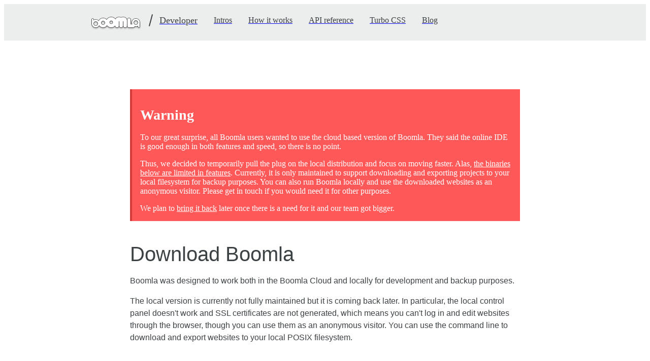

--- FILE ---
content_type: text/html; charset=UTF-8
request_url: https://developer.boomla.com/download
body_size: 12041
content:
<!DOCTYPE html>
<html lang="en">
<head>
<script type="text/javascript" src="https://v1.boomla.com/..v1/auth?ref=%2F%2Fdeveloper.boomla.com%2Fdownload&amp;t=68552295-036a1fa025bf76b22ba7df22b8d0535227415790"></script>	<link rel="stylesheet" href="//developer.boomla.com/sys/packages/uikit.boomla.net/apps/v1/toolchain/v1/visitor.css?o1-cache=01f2c0e231eedf37663b40c4ea381471563c313d16">
	<link rel="stylesheet" href="//developer.boomla.com/sys/packages/v1.pkg.turbocss.com/dist/turbo.base.min.css?o1-cache=7a2d45ec7a">
	<link rel="stylesheet" href="//developer.boomla.com/sys/packages/uikit.boomla.net/apps/utils/tailwindlang/base.css?o1-cache=d44d2b12">
	<link rel="stylesheet" href="//developer.boomla.com/download/main/files-list/.InlineStyle?o1-cache=1cde35b408">
	<link rel="stylesheet" href="//developer.boomla.com/app/md/.InlineStyle?o1-cache=126dfca840">
	<link rel="shortcut icon" href="//developer.boomla.com/sys/components/els/favicon/el/favicon/favicon/favicon.png?o1-cache=0176e343052234542aabd57a4bdf34cc46a200dcfe&amp;width=256&amp;height=256&amp;mode=contain" type="image/vnd.microsoft.icon">
	<link rel="apple-touch-icon" href="//developer.boomla.com/sys/components/els/favicon/el/favicon/favicon/favicon.png?o1-cache=0176e343052234542aabd57a4bdf34cc46a200dcfe&amp;width=256&amp;height=256&amp;mode=contain" type="image/png">
	<link rel="apple-touch-icon" href="//developer.boomla.com/sys/components/els/favicon/el/favicon/favicon/favicon.png?o1-cache=0176e343052234542aabd57a4bdf34cc46a200dcfe&amp;width=256&amp;height=256&amp;mode=contain" sizes="72x72" type="image/png">
	<link rel="apple-touch-icon" href="//developer.boomla.com/sys/components/els/favicon/el/favicon/favicon/favicon.png?o1-cache=0176e343052234542aabd57a4bdf34cc46a200dcfe&amp;width=256&amp;height=256&amp;mode=contain" sizes="114x114" type="image/png">
	<link rel="icon" href="//developer.boomla.com/sys/components/els/favicon/el/favicon/favicon/favicon.png?o1-cache=0176e343052234542aabd57a4bdf34cc46a200dcfe&amp;width=256&amp;height=256&amp;mode=contain" type="image/png">
	<style>
.t1.N67386430-flex {
	display: -webkit-box;
	display: flex;
}
.t1.N67386430-flex-1 {
	-webkit-box-flex: 1;
	flex: 1 1 0%;
}
.mode-open > .t1.N67386430-mode-open\:\/flex {
	display: -webkit-box;
	display: flex;
}
.t1.N67386430-hidden {
	display: none;
}
.t1.N67386430-flex-col {
	-webkit-box-orient: vertical;
	-webkit-box-direction: normal;
	flex-direction: column;
}
.t1.N67386430-flex-center {
	-webkit-box-pack: center;
	justify-content: center;
	-webkit-box-align: center;
	align-items: center;
}
.t1.N67386430-align-items-center {
	-webkit-box-align: center;
	align-items: center;
}
.t1.N67386430-w-16 {
	width: 16px;
}
.t1.N67386430-w-2 {
	width: 2px;
}
.t1.N67386430-w-64 {
	width: 64px;
}
.t1.N67386430-w-96 {
	width: 96px;
}
.t1.N67386430-w-full {
	width: 100%;
}
.t1.N67386430-h-16 {
	height: 16px;
}
.t1.N67386430-h-24 {
	height: 24px;
}
.t1.N67386430-h-64 {
	height: 64px;
}
.t1.N67386430-px-16 {
	padding-left: 16px;
	padding-right: 16px;
}
.t1.N67386430-py-8 {
	padding-top: 8px;
	padding-bottom: 8px;
}
.t1.N67386430-pr-16 {
	padding-right: 16px;
}
.t1.N67386430-pl-16 {
	padding-left: 16px;
}
.t1.N67386430-transform-rotate-15 {
	-webkit-transform: rotate(15deg);
	transform: rotate(15deg);
}
.t1.N67386430-color-blue {
	color: #12A4E2;
}
.t1.N67386430-color-text {
	color: #3C4144;
}
.t1.N67386430-font-18 {
	font-size: 18px;
}
.t1.N67386430-font-weight-500 {
	font-weight: 500;
}
.t1.N67386430-line-24px {
	line-height: 24px;
}
.t1.N67386430-\@\/even\:bg-c-gray-50 > *:nth-child(even) {
	background-color: #F6F7F7;
}
.t1.N67386430-bg-c-gray-100 {
	background-color: #ECEEEE;
}
.t1.N67386430-bg-c-gray-800 {
	background-color: #3C4144;
}
.t1.N67386430-bg-left {
	background-position: left;
}
.t1.N67386430-bg-no-repeat {
	background-repeat: no-repeat;
}
.t1.N67386430-bg-size-96-96 {
	background-size: 96px 96px;
}
.t1.N67386430-pointer-events-none {
	pointer-events: none;
}
.t1.N67386430-fill-gray-700 {
	fill: #565E61;
}
@media (min-width: 1024px) {
	.t1.N67386430-w10\:hidden {
		display: none;
	}
}
</style>
	<style>
.NZISDIKF-custom-translate3d-0:before {
transform: -webkit-transform-3d(0,0,0);
transform: translate3d(0,0,0);
}
</style>
	<style>
.t1.NF90E0417-flex {
	display: -webkit-box;
	display: flex;
}
.t1.NF90E0417-flex-1 {
	-webkit-box-flex: 1;
	flex: 1 1 0%;
}
.t1.NF90E0417-flex-none {
	-webkit-box-flex: 0;
	flex: none;
}
.mode-open > * > .t1.NF90E0417-mode-open\:\/\/flex {
	display: -webkit-box;
	display: flex;
}
.t1.NF90E0417-hidden {
	display: none;
}
.t1.NF90E0417-relative {
	position: relative;
}
.t1.NF90E0417-before\:absolute:before {
	position: absolute;
	content: "";
}
.t1.NF90E0417-flex-row {
	-webkit-box-orient: horizontal;
	-webkit-box-direction: normal;
	flex-direction: row;
}
.t1.NF90E0417-flex-col {
	-webkit-box-orient: vertical;
	-webkit-box-direction: normal;
	flex-direction: column;
}
.mode-open > .t1.NF90E0417-mode-open\:\/flex-col {
	-webkit-box-orient: vertical;
	-webkit-box-direction: normal;
	flex-direction: column;
}
.t1.NF90E0417-flex-center {
	-webkit-box-pack: center;
	justify-content: center;
	-webkit-box-align: center;
	align-items: center;
}
.t1.NF90E0417-before\:bottom-16:before {
	bottom: 16px;
	content: "";
}
.t1.NF90E0417-align-items-center {
	-webkit-box-align: center;
	align-items: center;
}
.t1.NF90E0417-justify-content-center {
	-webkit-box-pack: center;
	justify-content: center;
}
.t1.NF90E0417-w-104 {
	width: 104px;
}
.t1.NF90E0417-w-16 {
	width: 16px;
}
.t1.NF90E0417-w-2 {
	width: 2px;
}
.t1.NF90E0417-w-64 {
	width: 64px;
}
.t1.NF90E0417-w-960 {
	width: 960px;
}
.t1.NF90E0417-w-auto {
	width: auto;
}
.t1.NF90E0417-w-full {
	width: 100%;
}
.t1.NF90E0417-before\:w-0:before {
	width: 0;
	content: "";
}
:hover > .t1.NF90E0417-hover\:\/before\:w-full:before {
	width: 100%;
	content: "";
}
.t1.NF90E0417-max-w-full {
	max-width: 100%;
}
.t1.NF90E0417-h-16 {
	height: 16px;
}
.t1.NF90E0417-h-24 {
	height: 24px;
}
.t1.NF90E0417-h-64 {
	height: 64px;
}
.t1.NF90E0417-before\:h-3:before {
	height: 3px;
	content: "";
}
.t1.NF90E0417-mx-auto {
	margin-left: auto;
	margin-right: auto;
}
.t1.NF90E0417-p-4 {
	padding: 4px;
}
.t1.NF90E0417-bx-12-transparent {
	border-left: 12px solid transparent;
	border-right: 12px solid transparent;
}
.t1.NF90E0417-bx-16-transparent {
	border-left: 16px solid transparent;
	border-right: 16px solid transparent;
}
.t1.NF90E0417-before\:rounded-full:before {
	border-radius: 9999px;
	content: "";
}
.t1.NF90E0417-transform-rotate-15 {
	-webkit-transform: rotate(15deg);
	transform: rotate(15deg);
}
.t1.NF90E0417-color-gray-800 {
	color: #3C4144;
}
:hover > .t1.NF90E0417-hover\:\/color-gray-900 {
	color: #242729;
}
.t1.NF90E0417-font-18 {
	font-size: 18px;
}
.t1.NF90E0417-font-weight-500 {
	font-weight: 500;
}
.t1.NF90E0417-line-1\.5 {
	line-height: 1.5;
}
.t1.NF90E0417-text-decoration-none {
	text-decoration: none;
}
.t1.NF90E0417-whitespace-nowrap {
	white-space: nowrap;
}
.t1.NF90E0417-bg-c-gray-100 {
	background-color: #ECEEEE;
}
.t1.NF90E0417-bg-c-gray-800 {
	background-color: #3C4144;
}
.t1.NF90E0417-before\:bg-c-gray-900:before {
	background-color: #242729;
	content: "";
}
.t1.NF90E0417-bg-center {
	background-position: center;
}
.t1.NF90E0417-bg-no-repeat {
	background-repeat: no-repeat;
}
.t1.NF90E0417-bg-size-96-96 {
	background-size: 96px 96px;
}
.t1.NF90E0417-pointer-events-none {
	pointer-events: none;
}
.t1.NF90E0417-fill-gray-800 {
	fill: #3C4144;
}
.t1.NF90E0417-before\:transition-all:before {
	-webkit-transition-property: all;
	transition-property: all;
	-webkit-transition-timing-function: cubic-bezier(0.4, 0, 0.2, 1);
	transition-timing-function: cubic-bezier(0.4, 0, 0.2, 1);
	-webkit-transition-duration: 150ms;
	transition-duration: 150ms;
	content: "";
}
.t1.NF90E0417-transition-colors {
	-webkit-transition-property: color, background-color, border-color, fill, stroke;
	transition-property: color, background-color, border-color, fill, stroke;
	-webkit-transition-timing-function: cubic-bezier(0.4, 0, 0.2, 1);
	transition-timing-function: cubic-bezier(0.4, 0, 0.2, 1);
	-webkit-transition-duration: 150ms;
	transition-duration: 150ms;
}
.t1.NF90E0417-duration-150 {
	-webkit-transition-duration: 150ms;
	transition-duration: 150ms;
}
.t1.NF90E0417-before\:duration-150:before {
	-webkit-transition-duration: 150ms;
	transition-duration: 150ms;
	content: "";
}
.t1.NF90E0417-ease-in-out {
	-webkit-transition-timing-function: cubic-bezier(0.4, 0, 0.2, 1);
	transition-timing-function: cubic-bezier(0.4, 0, 0.2, 1);
}
.t1.NF90E0417-before\:ease-in-out:before {
	-webkit-transition-timing-function: cubic-bezier(0.4, 0, 0.2, 1);
	transition-timing-function: cubic-bezier(0.4, 0, 0.2, 1);
	content: "";
}
@media (min-width: 1024px) {
	.t1.NF90E0417-w10\:block {
		display: block;
	}
	.t1.NF90E0417-w10\:flex {
		display: -webkit-box;
		display: flex;
	}
	.t1.NF90E0417-w10\:hidden {
		display: none;
	}
	.t1.NF90E0417-w10\:before\:absolute:before {
		position: absolute;
		content: "";
	}
	.mode-open > .t1.NF90E0417-w10\:mode-open\:\/flex-row {
		-webkit-box-orient: horizontal;
		-webkit-box-direction: normal;
		flex-direction: row;
	}
	.t1.NF90E0417-w10\:flex-row {
		-webkit-box-orient: horizontal;
		-webkit-box-direction: normal;
		flex-direction: row;
	}
	.t1.NF90E0417-w10\:before\:bottom-12:before {
		bottom: 12px;
		content: "";
	}
	.t1.NF90E0417-w10\:justify-content-between {
		-webkit-box-pack: justify;
		justify-content: space-between;
	}
	.t1.NF90E0417-w10\:justify-content-center {
		-webkit-box-pack: center;
		justify-content: center;
	}
	.t1.NF90E0417-w10\:w-auto {
		width: auto;
	}
	.t1.NF90E0417-w10\:before\:w-0:before {
		width: 0;
		content: "";
	}
	:hover > .t1.NF90E0417-w10\:hover\:\/before\:w-96:before {
		width: 96px;
		content: "";
	}
	.t1.NF90E0417-w10\:before\:h-3:before {
		height: 3px;
		content: "";
	}
	.t1.NF90E0417-w10\:before\:rounded-full:before {
		border-radius: 9999px;
		content: "";
	}
	.t1.NF90E0417-w10\:before\:bg-c-gray-900:before {
		background-color: #242729;
		content: "";
	}
	.t1.NF90E0417-w10\:before\:transition-all:before {
		-webkit-transition-property: all;
		transition-property: all;
		-webkit-transition-timing-function: cubic-bezier(0.4, 0, 0.2, 1);
		transition-timing-function: cubic-bezier(0.4, 0, 0.2, 1);
		-webkit-transition-duration: 150ms;
		transition-duration: 150ms;
		content: "";
	}
	.t1.NF90E0417-w10\:before\:duration-150:before {
		-webkit-transition-duration: 150ms;
		transition-duration: 150ms;
		content: "";
	}
	.t1.NF90E0417-w10\:before\:ease-in-out:before {
		-webkit-transition-timing-function: cubic-bezier(0.4, 0, 0.2, 1);
		transition-timing-function: cubic-bezier(0.4, 0, 0.2, 1);
		content: "";
	}
}
</style>
	<style>
.t1.N6B0A2276-mt-16 {
	margin-top: 16px;
}
.t1.N6B0A2276-p-16 {
	padding: 16px;
}
.t1.N6B0A2276-bl-4-red-600 {
	border-left: 4px solid #D33C3C;
}
.t1.N6B0A2276-color-white {
	color: #FFFFFF;
}
.t1.N6B0A2276-font-28 {
	font-size: 28px;
}
.t1.N6B0A2276-bg-c-red {
	background-color: #FF5858;
}
</style>
	<style>
.N531504bd-base a {
	color: inherit;
	text-decoration: inherit;
}
.N531504bd-base {
	line-height: 1.5;
}
.N531504bd-base img, .base svg, .base video, .base canvas, .base audio, .base iframe, .base embed, .base object  {
	display: block;
	vertical-align: middle;
}
.N531504bd-textContainerNoColors {
	font-family: -apple-system, BlinkMacSystemFont, "Segoe UI", Roboto, "Helvetica Neue", Arial, "Noto Sans", sans-serif, "Apple Color Emoji", "Segoe UI Emoji", "Segoe UI Symbol", "Noto Color Emoji";
}
.N531504bd-textContainerNoColors p {
	font-size: 16px;
	margin-top: 16px;
	margin-bottom: 16px;
	line-height: 1.5;
}
.N531504bd-textContainerNoColors p:first-child {
	margin-top: 0;
}
.N531504bd-textContainerNoColors p:last-child {
	margin-bottom: 0;
}
.N531504bd-textContainerNoColors h1 {
	font-family: -apple-system, BlinkMacSystemFont, "Segoe UI", Roboto, "Helvetica Neue", Arial, "Noto Sans", sans-serif, "Apple Color Emoji", "Segoe UI Emoji", "Segoe UI Symbol", "Noto Color Emoji";
}
.N531504bd-textContainerNoColors h2 {
	font-family: -apple-system, BlinkMacSystemFont, "Segoe UI", Roboto, "Helvetica Neue", Arial, "Noto Sans", sans-serif, "Apple Color Emoji", "Segoe UI Emoji", "Segoe UI Symbol", "Noto Color Emoji";
}
.N531504bd-textContainerNoColors h3 {
	font-family: -apple-system, BlinkMacSystemFont, "Segoe UI", Roboto, "Helvetica Neue", Arial, "Noto Sans", sans-serif, "Apple Color Emoji", "Segoe UI Emoji", "Segoe UI Symbol", "Noto Color Emoji";
}
.N531504bd-textContainerNoColors h4 {
	font-family: -apple-system, BlinkMacSystemFont, "Segoe UI", Roboto, "Helvetica Neue", Arial, "Noto Sans", sans-serif, "Apple Color Emoji", "Segoe UI Emoji", "Segoe UI Symbol", "Noto Color Emoji";
}
.N531504bd-textContainerNoColors h5 {
	font-family: -apple-system, BlinkMacSystemFont, "Segoe UI", Roboto, "Helvetica Neue", Arial, "Noto Sans", sans-serif, "Apple Color Emoji", "Segoe UI Emoji", "Segoe UI Symbol", "Noto Color Emoji";
}
.N531504bd-textContainerNoColors h6 {
	font-family: -apple-system, BlinkMacSystemFont, "Segoe UI", Roboto, "Helvetica Neue", Arial, "Noto Sans", sans-serif, "Apple Color Emoji", "Segoe UI Emoji", "Segoe UI Symbol", "Noto Color Emoji";
}
.N531504bd-textContainerNoColors h1,
.N531504bd-textContainerNoColors h2,
.N531504bd-textContainerNoColors h3,
.N531504bd-textContainerNoColors h4,
.N531504bd-textContainerNoColors h5,
.N531504bd-textContainerNoColors h6 {
	font-weight: 500;
	margin-top: 8px;
	margin-bottom: 8px;
	line-height: 1.25;
}
.N531504bd-textContainerNoColors h1 {
	font-size: 40px;
}
.N531504bd-textContainerNoColors h2 {
	font-size: 32px;
}
.N531504bd-textContainerNoColors h3 {
	font-size: 28px;
}
.N531504bd-textContainerNoColors h4 {
	font-size: 24px;
}
.N531504bd-textContainerNoColors h5 {
	font-size: 20px;
}
.N531504bd-textContainerNoColors h6 {
	font-size: 16px;
}
.N531504bd-textContainerNoColors a {
	text-decoration: none;
	cursor: pointer;
}
.N531504bd-textContainerNoColors a:hover {
	text-decoration: underline;
}
.N531504bd-textContainerNoColors code {
	font-family: Menlo, Monaco, Consolas, "Liberation Mono", "Courier New", monospace;
}
.N531504bd-textContainerNoColors code {
	border-radius: 3px;
}
.N531504bd-textContainerNoColors code {
	box-shadow: 0 0 0 1px rgba(0,0,0,0.04) inset;
}
.N531504bd-textContainerNoColors code {
	padding: 1px 5px;
}
.N531504bd-textContainerNoColors ul {
	list-style-type: disc;
	margin-left: 32px;
}
.N531504bd-textContainerNoColors ol {
	list-style-type: decimal;
	margin-left: 32px;
}
.N531504bd-textContainerNoColors ol ol,
.N531504bd-textContainerNoColors ul ul {
	margin-left: 24px;
}
.N531504bd-textContainerNoColors li > p {
	display: inline;
	margin-top: 0;
	margin-bottom: 0;
}
.N531504bd-mx-auto {
	margin-left: auto;
	margin-right: auto;
}
.N531504bd-w-full {
	width: 100%;
}
.N531504bd-color-gray-800 {
	color: #3C4144;
}
</style>
	<style>
.N91f2f94d-base a {
	color: inherit;
	text-decoration: inherit;
}
.N91f2f94d-base {
	line-height: 1.5;
}
.N91f2f94d-base img, .base svg, .base video, .base canvas, .base audio, .base iframe, .base embed, .base object  {
	display: block;
	vertical-align: middle;
}
.N91f2f94d-textContainerNoColors {
	font-family: -apple-system, BlinkMacSystemFont, "Segoe UI", Roboto, "Helvetica Neue", Arial, "Noto Sans", sans-serif, "Apple Color Emoji", "Segoe UI Emoji", "Segoe UI Symbol", "Noto Color Emoji";
}
.N91f2f94d-textContainerNoColors p {
	font-size: 16px;
	margin-top: 16px;
	margin-bottom: 16px;
	line-height: 1.5;
}
.N91f2f94d-textContainerNoColors p:first-child {
	margin-top: 0;
}
.N91f2f94d-textContainerNoColors p:last-child {
	margin-bottom: 0;
}
.N91f2f94d-textContainerNoColors h1 {
	font-family: -apple-system, BlinkMacSystemFont, "Segoe UI", Roboto, "Helvetica Neue", Arial, "Noto Sans", sans-serif, "Apple Color Emoji", "Segoe UI Emoji", "Segoe UI Symbol", "Noto Color Emoji";
}
.N91f2f94d-textContainerNoColors h2 {
	font-family: -apple-system, BlinkMacSystemFont, "Segoe UI", Roboto, "Helvetica Neue", Arial, "Noto Sans", sans-serif, "Apple Color Emoji", "Segoe UI Emoji", "Segoe UI Symbol", "Noto Color Emoji";
}
.N91f2f94d-textContainerNoColors h3 {
	font-family: -apple-system, BlinkMacSystemFont, "Segoe UI", Roboto, "Helvetica Neue", Arial, "Noto Sans", sans-serif, "Apple Color Emoji", "Segoe UI Emoji", "Segoe UI Symbol", "Noto Color Emoji";
}
.N91f2f94d-textContainerNoColors h4 {
	font-family: -apple-system, BlinkMacSystemFont, "Segoe UI", Roboto, "Helvetica Neue", Arial, "Noto Sans", sans-serif, "Apple Color Emoji", "Segoe UI Emoji", "Segoe UI Symbol", "Noto Color Emoji";
}
.N91f2f94d-textContainerNoColors h5 {
	font-family: -apple-system, BlinkMacSystemFont, "Segoe UI", Roboto, "Helvetica Neue", Arial, "Noto Sans", sans-serif, "Apple Color Emoji", "Segoe UI Emoji", "Segoe UI Symbol", "Noto Color Emoji";
}
.N91f2f94d-textContainerNoColors h6 {
	font-family: -apple-system, BlinkMacSystemFont, "Segoe UI", Roboto, "Helvetica Neue", Arial, "Noto Sans", sans-serif, "Apple Color Emoji", "Segoe UI Emoji", "Segoe UI Symbol", "Noto Color Emoji";
}
.N91f2f94d-textContainerNoColors h1,
.N91f2f94d-textContainerNoColors h2,
.N91f2f94d-textContainerNoColors h3,
.N91f2f94d-textContainerNoColors h4,
.N91f2f94d-textContainerNoColors h5,
.N91f2f94d-textContainerNoColors h6 {
	font-weight: 500;
	margin-top: 8px;
	margin-bottom: 8px;
	line-height: 1.25;
}
.N91f2f94d-textContainerNoColors h1 {
	font-size: 40px;
}
.N91f2f94d-textContainerNoColors h2 {
	font-size: 32px;
}
.N91f2f94d-textContainerNoColors h3 {
	font-size: 28px;
}
.N91f2f94d-textContainerNoColors h4 {
	font-size: 24px;
}
.N91f2f94d-textContainerNoColors h5 {
	font-size: 20px;
}
.N91f2f94d-textContainerNoColors h6 {
	font-size: 16px;
}
.N91f2f94d-textContainerNoColors a {
	text-decoration: none;
	cursor: pointer;
}
.N91f2f94d-textContainerNoColors a:hover {
	text-decoration: underline;
}
.N91f2f94d-textContainerNoColors code {
	font-family: Menlo, Monaco, Consolas, "Liberation Mono", "Courier New", monospace;
}
.N91f2f94d-textContainerNoColors code {
	border-radius: 3px;
}
.N91f2f94d-textContainerNoColors code {
	box-shadow: 0 0 0 1px rgba(0,0,0,0.04) inset;
}
.N91f2f94d-textContainerNoColors code {
	padding: 1px 5px;
}
.N91f2f94d-textContainerNoColors ul {
	list-style-type: disc;
	margin-left: 32px;
}
.N91f2f94d-textContainerNoColors ol {
	list-style-type: decimal;
	margin-left: 32px;
}
.N91f2f94d-textContainerNoColors ol ol,
.N91f2f94d-textContainerNoColors ul ul {
	margin-left: 24px;
}
.N91f2f94d-textContainerNoColors li > p {
	display: inline;
	margin-top: 0;
	margin-bottom: 0;
}
.N91f2f94d-mx-auto {
	margin-left: auto;
	margin-right: auto;
}
.N91f2f94d-w-full {
	width: 100%;
}
.N91f2f94d-color-gray-800 {
	color: #3C4144;
}
</style>
	<style>
.t1.NB010DB8E-relative {
	position: relative;
}
.t1.NB010DB8E-w-full {
	width: 100%;
}
.t1.NB010DB8E-b-1-gray-200 {
	border: 1px solid #D3D7D9;
}
.t1.NB010DB8E-bg-c-gray-50 {
	background-color: #F6F7F7;
}
</style>
	<style>
.Nfdc9968f-block {
	display: block;
}
.Nfdc9968f-flex {
	display: -webkit-box;
	display: flex;
}
.Nfdc9968f-items-center {
	-webkit-box-align: center;
	align-items: center;
}
.Nfdc9968f-justify-center {
	-webkit-box-pack: center;
	justify-content: center;
}
.Nfdc9968f-bg-c-transparent-500 {
	background-color: transparent;
}
.Nfdc9968f-flex-col {
	-webkit-box-orient: vertical;
	-webkit-box-direction: normal;
	flex-direction: column;
}
.Nfdc9968f-w-full {
	width: 100%;
}
.Nfdc9968f-justify-start {
	-webkit-box-pack: start;
	justify-content: flex-start;
}
.Nfdc9968f-mt-64 {
	margin-top: 64px;
}
.Nfdc9968f-mb-64 {
	margin-bottom: 64px;
}
.Nfdc9968f-px-16 {
	padding-left: 16px;
	padding-right: 16px;
}
.Nfdc9968f-min-h-24 {
	min-height: 24px;
}
@media (min-width: 640px) {
	.Nfdc9968f-sm\:max-w-624 {
		max-width: 624px;
	}
}
@media (min-width: 768px) {
	.Nfdc9968f-md\:max-w-768 {
		max-width: 768px;
	}
}
@media (min-width: 1024px) {
	.Nfdc9968f-lg\:flex-row {
		-webkit-box-orient: horizontal;
		-webkit-box-direction: normal;
		flex-direction: row;
	}
	.Nfdc9968f-lg\:max-w-800 {
		max-width: 800px;
	}
	.Nfdc9968f-lg\:flex-grow-1 {
		-webkit-box-flex: 1;
		flex-grow: 1;
	}
	.Nfdc9968f-lg\:w-calc\(100\%\*1\) {
		width: calc(100% * 1);
	}
	.Nfdc9968f-lg\:mt-96 {
		margin-top: 96px;
	}
	.Nfdc9968f-lg\:mb-96 {
		margin-bottom: 96px;
	}
}
</style>
	<style>
.t1.NF1113AA2-btn-m-primaryAction {
	white-space: nowrap;
	-webkit-user-select: none;
	-moz-user-select: none;
	-ms-user-select: none;
	user-select: none;
	border-width: 1px;
	border-style: solid;
	display: -webkit-inline-box;
	display: inline-flex;
	-webkit-box-align: center;
	align-items: center;
	-webkit-box-pack: center;
	justify-content: center;
	line-height: 1.5;
	border-radius: 3px;
	position: relative;
	cursor: pointer;
	text-decoration: none;
	-webkit-transition-property: background-color, border-color, color, fill, stroke, opacity, box-shadow, transform;
	transition-property: background-color, border-color, color, fill, stroke, opacity, box-shadow, transform;
	-webkit-transition-duration: 150ms;
	transition-duration: 150ms;
	-webkit-transition-timing-function: cubic-bezier(0.4, 0, 0.2, 1);
	transition-timing-function: cubic-bezier(0.4, 0, 0.2, 1);
	height: 40px;
	padding-left: 24px;
	padding-right: 24px;
	font-size: 16px;
	background-color: #12A4E2;
	color: #FFFFFF;
	border-color: transparent;
	box-shadow: 0 1px 4px -1px rgba(0,0,0,0.15);
}
.t1.NF1113AA2-btn-m-primaryAction:focus {
	outline-width: 0;
	z-index: 1;
	box-shadow: 0 0 0 3px #12A4E280;
}
.t1.NF1113AA2-btn-m-primaryAction:hover {
	background-color: #25AEE9;
	box-shadow: 0 1px 4px -0.5px rgba(0,0,0,0.14);
}
.t1.NF1113AA2-btn-m-primaryAction:active {
	background-color: #0E9AD6;
	box-shadow: 0 0 #0000;
}
.t1.NF1113AA2-input-m {
	position: relative;
	display: -webkit-inline-box;
	display: inline-flex;
	-webkit-appearance: none;
	-moz-appearance: none;
	appearance: none;
	border: 1px solid #D3D7D9;
	-webkit-box-align: center;
	align-items: center;
	min-width: 0;
	line-height: 1.5;
	padding: 0;
	border-radius: 3px;
	background-color: #FFFFFF;
	color: #3C4144;
	-webkit-transition-property: background-color, border-color, color, fill, stroke, opacity, box-shadow, transform;
	transition-property: background-color, border-color, color, fill, stroke, opacity, box-shadow, transform;
	-webkit-transition-duration: 150ms;
	transition-duration: 150ms;
	-webkit-transition-timing-function: cubic-bezier(0.4, 0, 0.2, 1);
	transition-timing-function: cubic-bezier(0.4, 0, 0.2, 1);
	height: 40px;
	padding-left: 12px;
	padding-right: 12px;
	font-size: 16px;
}
.t1.NF1113AA2-input-m.mode-invalid {
	color: #FF5858;
	border-color: #FF5858;
}
.t1.NF1113AA2-input-m.mode-valid {
	color: #3EBB68;
	border-color: #3EBB68;
}
.t1.NF1113AA2-input-m.mode-invalid::-webkit-input-placeholder {
	color: #FF585899;
}
.t1.NF1113AA2-input-m.mode-invalid::-moz-placeholder {
	color: #FF585899;
}
.t1.NF1113AA2-input-m.mode-invalid:-ms-input-placeholder {
	color: #FF585899;
}
.t1.NF1113AA2-input-m.mode-invalid::-ms-input-placeholder {
	color: #FF585899;
}
.t1.NF1113AA2-input-m.mode-invalid::placeholder {
	color: #FF585899;
}
.t1.NF1113AA2-input-m.mode-valid::-webkit-input-placeholder {
	color: #3EBB6899;
}
.t1.NF1113AA2-input-m.mode-valid::-moz-placeholder {
	color: #3EBB6899;
}
.t1.NF1113AA2-input-m.mode-valid:-ms-input-placeholder {
	color: #3EBB6899;
}
.t1.NF1113AA2-input-m.mode-valid::-ms-input-placeholder {
	color: #3EBB6899;
}
.t1.NF1113AA2-input-m.mode-valid::placeholder {
	color: #3EBB6899;
}
.t1.NF1113AA2-input-m:focus {
	box-shadow: 0 0 0 3px #12A4E280;
	outline-style: none;
	border-color: #0990CA;
	z-index: 1;
}
.t1.NF1113AA2-input-m:focus.mode-invalid {
	box-shadow: 0 0 0 3px #FF585880;
	border-color: #D33C3C;
}
.t1.NF1113AA2-input-m:focus.mode-valid {
	box-shadow: 0 0 0 3px #3EBB6880;
	border-color: #2B9D51;
}
.t1.NF1113AA2-input-m::-webkit-input-placeholder {
	color: #B8BFC1;
	font-style: italic;
}
.t1.NF1113AA2-input-m::-moz-placeholder {
	color: #B8BFC1;
	font-style: italic;
}
.t1.NF1113AA2-input-m:-ms-input-placeholder {
	color: #B8BFC1;
	font-style: italic;
}
.t1.NF1113AA2-input-m::-ms-input-placeholder {
	color: #B8BFC1;
	font-style: italic;
}
.t1.NF1113AA2-input-m::placeholder {
	color: #B8BFC1;
	font-style: italic;
}
.t1.NF1113AA2-input-m:disabled {
	color: #858F93;
	border-color: #B8BFC1;
	background-color: #ECEEEE;
	cursor: not-allowed;
}
.t1.NF1113AA2-input-m:disabled::-webkit-input-placeholder {
	color: #9EA6AA;
}
.t1.NF1113AA2-input-m:disabled::-moz-placeholder {
	color: #9EA6AA;
}
.t1.NF1113AA2-input-m:disabled:-ms-input-placeholder {
	color: #9EA6AA;
}
.t1.NF1113AA2-input-m:disabled::-ms-input-placeholder {
	color: #9EA6AA;
}
.t1.NF1113AA2-input-m:disabled::placeholder {
	color: #9EA6AA;
}
.t1.NF1113AA2-block {
	display: block;
}
.t1.NF1113AA2-flex {
	display: -webkit-box;
	display: flex;
}
.t1.NF1113AA2-flex-col {
	-webkit-box-orient: vertical;
	-webkit-box-direction: normal;
	flex-direction: column;
}
.t1.NF1113AA2-align-items-stretch {
	-webkit-box-align: stretch;
	align-items: stretch;
}
.t1.NF1113AA2-justify-content-center {
	-webkit-box-pack: center;
	justify-content: center;
}
.t1.NF1113AA2-w-full {
	width: 100%;
}
.t1.NF1113AA2-h-140 {
	height: 140px;
}
.t1.NF1113AA2-mx-auto {
	margin-left: auto;
	margin-right: auto;
}
.t1.NF1113AA2--mt-8 {
	margin-top: -8px;
}
.t1.NF1113AA2-mt-32 {
	margin-top: 32px;
}
.t1.NF1113AA2-mb-16 {
	margin-bottom: 16px;
}
.t1.NF1113AA2-mb-8 {
	margin-bottom: 8px;
}
.t1.NF1113AA2-px-16 {
	padding-left: 16px;
	padding-right: 16px;
}
.t1.NF1113AA2-py-16 {
	padding-top: 16px;
	padding-bottom: 16px;
}
.t1.NF1113AA2-py-32 {
	padding-top: 32px;
	padding-bottom: 32px;
}
.t1.NF1113AA2-font-24 {
	font-size: 24px;
}
.t1.NF1113AA2-text-center {
	text-align: center;
}
.t1.NF1113AA2-bg-c-gray-50 {
	background-color: #F6F7F7;
}
.t1.NF1113AA2-bg-center {
	background-position: center;
}
.t1.NF1113AA2-bg-no-repeat {
	background-repeat: no-repeat;
}
.t1.NF1113AA2-bg-contain {
	background-size: contain;
}
@media (min-width: 768px) {
	.t1.NF1113AA2-w7\:flex-1 {
		-webkit-box-flex: 1;
		flex: 1 1 0%;
	}
	.t1.NF1113AA2-w7\:flex-none {
		-webkit-box-flex: 0;
		flex: none;
	}
	.t1.NF1113AA2-w7\:flex-row {
		-webkit-box-orient: horizontal;
		-webkit-box-direction: normal;
		flex-direction: row;
	}
	.t1.NF1113AA2-w7\:w-160 {
		width: 160px;
	}
	.t1.NF1113AA2-w7\:w-auto {
		width: auto;
	}
	.t1.NF1113AA2-w7\:max-w-512 {
		max-width: 512px;
	}
	.t1.NF1113AA2-w7\:h-auto {
		height: auto;
	}
	.t1.NF1113AA2-w7\:my-0 {
		margin-top: 0;
		margin-bottom: 0;
	}
	.t1.NF1113AA2-w7\:mr-32 {
		margin-right: 32px;
	}
	.t1.NF1113AA2-w7\:mr-8 {
		margin-right: 8px;
	}
	.t1.NF1113AA2-w7\:mb-0 {
		margin-bottom: 0;
	}
	.t1.NF1113AA2-w7\:text-left {
		text-align: left;
	}
	.t1.NF1113AA2-w7\:bg-right {
		background-position: right;
	}
}
</style>
	<style>
.t1.N3FCBE244-block {
	display: block;
}
.t1.N3FCBE244-flex {
	display: -webkit-box;
	display: flex;
}
.t1.N3FCBE244-relative {
	position: relative;
}
.t1.N3FCBE244-flex-col {
	-webkit-box-orient: vertical;
	-webkit-box-direction: normal;
	flex-direction: column;
}
.t1.N3FCBE244-order-1 {
	-webkit-box-ordinal-group: 2;
	order: 1;
}
.t1.N3FCBE244-order-2 {
	-webkit-box-ordinal-group: 3;
	order: 2;
}
.t1.N3FCBE244-flex-center {
	-webkit-box-pack: center;
	justify-content: center;
	-webkit-box-align: center;
	align-items: center;
}
.t1.N3FCBE244-justify-content-center {
	-webkit-box-pack: center;
	justify-content: center;
}
.t1.N3FCBE244-w-20 {
	width: 20px;
}
.t1.N3FCBE244-w-24 {
	width: 24px;
}
.t1.N3FCBE244-w-40 {
	width: 40px;
}
.t1.N3FCBE244-w-full {
	width: 100%;
}
.t1.N3FCBE244-max-w-960 {
	max-width: 960px;
}
.t1.N3FCBE244-max-w-full {
	max-width: 100%;
}
.t1.N3FCBE244-h-20 {
	height: 20px;
}
.t1.N3FCBE244-h-24 {
	height: 24px;
}
.t1.N3FCBE244-h-40 {
	height: 40px;
}
.t1.N3FCBE244-min-h-24 {
	min-height: 24px;
}
.t1.N3FCBE244-mx-4 {
	margin-left: 4px;
	margin-right: 4px;
}
.t1.N3FCBE244-mx-auto {
	margin-left: auto;
	margin-right: auto;
}
.t1.N3FCBE244-mt-7 {
	margin-top: 7px;
}
.t1.N3FCBE244-mb-4 {
	margin-bottom: 4px;
}
.t1.N3FCBE244-mb-8 {
	margin-bottom: 8px;
}
.t1.N3FCBE244-px-16 {
	padding-left: 16px;
	padding-right: 16px;
}
.t1.N3FCBE244-py-16 {
	padding-top: 16px;
	padding-bottom: 16px;
}
.t1.N3FCBE244-py-4 {
	padding-top: 4px;
	padding-bottom: 4px;
}
.t1.N3FCBE244-rounded-full {
	border-radius: 9999px;
}
.t1.N3FCBE244-color-gray-200 {
	color: #D3D7D9;
}
.t1.N3FCBE244-color-gray-300 {
	color: #B8BFC1;
}
.t1.N3FCBE244-font-14 {
	font-size: 14px;
}
.t1.N3FCBE244-font-weight-500 {
	font-weight: 500;
}
.t1.N3FCBE244-letter-spacing-15 {
	letter-spacing: 1.5px;
}
.t1.N3FCBE244-line-16px {
	line-height: 16px;
}
.t1.N3FCBE244-line-24px {
	line-height: 24px;
}
.t1.N3FCBE244-hover\:underline:hover {
	text-decoration: underline;
}
.t1.N3FCBE244-text-decoration-none {
	text-decoration: none;
}
.t1.N3FCBE244-uppercase {
	text-transform: uppercase;
}
.t1.N3FCBE244-bg-c-gray-850 {
	background-color: #303437;
}
.t1.N3FCBE244-bg-c-white-10 {
	background-color: #FFFFFF19;
}
.t1.N3FCBE244-hover\:bg-c-white-20:hover {
	background-color: #FFFFFF33;
}
.t1.N3FCBE244-fill-gray-100 {
	fill: #ECEEEE;
}
.t1.N3FCBE244-transition {
	-webkit-transition-property: background-color, border-color, color, fill, stroke, opacity, box-shadow, transform;
	transition-property: background-color, border-color, color, fill, stroke, opacity, box-shadow, transform;
	-webkit-transition-timing-function: cubic-bezier(0.4, 0, 0.2, 1);
	transition-timing-function: cubic-bezier(0.4, 0, 0.2, 1);
	-webkit-transition-duration: 150ms;
	transition-duration: 150ms;
}
.t1.N3FCBE244-duration-150 {
	-webkit-transition-duration: 150ms;
	transition-duration: 150ms;
}
.t1.N3FCBE244-ease-in-out {
	-webkit-transition-timing-function: cubic-bezier(0.4, 0, 0.2, 1);
	transition-timing-function: cubic-bezier(0.4, 0, 0.2, 1);
}
@media (min-width: 768px) {
	.t1.N3FCBE244-w7\:flex-row {
		-webkit-box-orient: horizontal;
		-webkit-box-direction: normal;
		flex-direction: row;
	}
	.t1.N3FCBE244-w7\:flex-grow-1 {
		-webkit-box-flex: 1;
		flex-grow: 1;
	}
	.t1.N3FCBE244-w7\:flex-grow-2 {
		-webkit-box-flex: 2;
		flex-grow: 2;
	}
	.t1.N3FCBE244-w7\:flex-basis-0 {
		-webkit-flex-basis: 0;
		flex-basis: 0;
	}
	.t1.N3FCBE244-w7\:order-0 {
		-webkit-box-ordinal-group: 1;
		order: 0;
	}
	.t1.N3FCBE244-w7\:justify-content-end {
		justify-content: flex-end;
	}
	.t1.N3FCBE244-w7\:max-w-full {
		max-width: 100%;
	}
	.t1.N3FCBE244-w7\:mr-0 {
		margin-right: 0;
	}
	.t1.N3FCBE244-w7\:ml-8 {
		margin-left: 8px;
	}
	.t1.N3FCBE244-w7\:py-0 {
		padding-top: 0;
		padding-bottom: 0;
	}
	.t1.N3FCBE244-w7\:py-48 {
		padding-top: 48px;
		padding-bottom: 48px;
	}
}
</style>
	<style>
.N9da2bbe4-flex {
	display: -webkit-box;
	display: flex;
}
.N9da2bbe4-flex-col {
	-webkit-box-orient: vertical;
	-webkit-box-direction: normal;
	flex-direction: column;
}
.N9da2bbe4-min-h-screen {
	min-height: 100vh;
}
.N9da2bbe4-bg-c-white {
	background-color: white;
}
.N9da2bbe4-fixed {
	position: fixed;
}
.N9da2bbe4-z-1 {
	z-index: 1;
}
.N9da2bbe4-flex-1 {
	-webkit-box-flex: 1;
	flex: 1 1 0%;
}
</style>
	<script src="//developer.boomla.com/sys/packages/uikit.boomla.net/apps/v1/pages/page/v2/page.js?o1-cache=01606d67aac7648f9ab4dbebc7c135a75ee87c3aad"></script>
	<script src="//developer.boomla.com/app/menu-top-mobile/menu.js?o1-cache=4d63d92c63"></script>
	<script src="//developer.boomla.com/app/menu-top-2/menu.js?o1-cache=0183e70d36f919d20d701d4059444ddf47b20fdfe2"></script>
	<script src="//developer.boomla.com/app/code-sample/ace/ace.js?o1-cache=8776ca481d"></script>
	<script src="//developer.boomla.com/app/code-sample/ace/mode-html.js?o1-cache=fa1d323de6"></script>
	<script src="//developer.boomla.com/app/code-sample/ace/theme-eclipse.js?o1-cache=8ade7178de"></script>
	<script src="//developer.boomla.com/app/code-sample/script.js?o1-cache=f28bf71992"></script>
	<meta name="viewport" content="width=device-width, initial-scale=1">
	<title>Download - Boomla Developer</title>
</head>
<body class="o1-component N9da2bbe4-flex N9da2bbe4-flex-col N9da2bbe4-min-h-screen N9da2bbe4-bg-c-white o1-file o1-file-none" data-o1-path="//developer.boomla.com/sys/components/els/page-2/el/page-4" data-o1-component="//developer.boomla.com/sys/components/els/page-2">
    <div class="N9da2bbe4-flex N9da2bbe4-flex-col o1-section NSUNF89H34-headerFixed" data-o1-section="headerFixed" data-classes-on-load="N9da2bbe4-fixed N9da2bbe4-z-1 o1-top-fixed o1-right-fixed o1-left-fixed">
        
    </div>
    <div class="N9da2bbe4-flex-1 N9da2bbe4-flex N9da2bbe4-flex-col o1-section NSUNF89H34-main" data-o1-section="main">
        <div class="o1-file o1-inline" data-o1-path="//developer.boomla.com/sys/components/els/page-2/el/page-4/main/mobile-menu"><div>


<div class="t1 t1-start t1-all N67386430-w-full N67386430-flex N67386430-flex-col N67386430-bg-c-gray-100 N67386430-@/even:bg-c-gray-50 N67386430-w10:hidden N67386430-color-text  NCTW9B3J-menu">
    <div class="t1 N67386430-flex">
        <a class="t1 N67386430-flex N67386430-px-16" href="https://boomla.com/">
            <div class="t1 N67386430-w-96 N67386430-h-64 N67386430-bg-no-repeat N67386430-bg-left N67386430-bg-size-96-96" style="background-image:url(/app/menu-top-2/logo/boomla-logo-w96-white-on-black-alpha-60.svg?o1-cache=01858a180); -webkit-filter: drop-shadow(0 2px 1px #00000040); filter: drop-shadow(0 2px 1px #00000040);"></div>
        </a>
        <div class="t1 N67386430-flex N67386430-flex-center N67386430-w-2 N67386430-h-64">
            <div class="t1 N67386430-w-2 N67386430-h-24 N67386430-bg-c-gray-800 N67386430-transform-rotate-15"></div>
        </div>
        <a class="t1 N67386430-flex-1 N67386430-flex N67386430-align-items-center N67386430-px-16 N67386430-py-8 N67386430-line-24px N67386430-font-18 N67386430-font-weight-500 " href="/">
            Developer
        </a>
        <button class="t1 N67386430-w-64 N67386430-h-64 N67386430-flex N67386430-flex-center  NCTW9B3J-button" role="button">
           <svg class="t1 N67386430-w-16 N67386430-h-16 N67386430-fill-gray-700 N67386430-pointer-events-none" viewBox="0 0 16 16" version="1.1" xmlns="http://www.w3.org/2000/svg" xmlns:xlink="http://www.w3.org/1999/xlink">
                        <path d="M0.5,1 L15.5,1 C15.7761424,1 16,1.22385763 16,1.5 L16,3.5 C16,3.77614237 15.7761424,4 15.5,4 L0.5,4 C0.223857625,4 3.38176876e-17,3.77614237 0,3.5 L0,1.5 C-3.38176876e-17,1.22385763 0.223857625,1 0.5,1 Z M0.5,7 L15.5,7 C15.7761424,7 16,7.22385763 16,7.5 L16,9.5 C16,9.77614237 15.7761424,10 15.5,10 L0.5,10 C0.223857625,10 3.38176876e-17,9.77614237 0,9.5 L0,7.5 C-3.38176876e-17,7.22385763 0.223857625,7 0.5,7 Z M0.5,13 L15.5,13 C15.7761424,13 16,13.2238576 16,13.5 L16,15.5 C16,15.7761424 15.7761424,16 15.5,16 L0.5,16 C0.223857625,16 3.38176876e-17,15.7761424 0,15.5 L0,13.5 C-3.38176876e-17,13.2238576 0.223857625,13 0.5,13 Z"></path>
                    </svg>
        </button>
    </div>
    <a class="t1 N67386430-w-full N67386430-hidden N67386430-mode-open:/flex N67386430-align-items-center N67386430-pr-16 N67386430-py-8 N67386430-line-24px t1 N67386430-pl-16 " href="/intros">
                Intros
                
            </a><a class="t1 N67386430-w-full N67386430-hidden N67386430-mode-open:/flex N67386430-align-items-center N67386430-pr-16 N67386430-py-8 N67386430-line-24px t1 N67386430-pl-16 " href="/how-it-works">
                How it works
                
            </a><a class="t1 N67386430-w-full N67386430-hidden N67386430-mode-open:/flex N67386430-align-items-center N67386430-pr-16 N67386430-py-8 N67386430-line-24px t1 N67386430-pl-16 " href="/api-reference">
                API reference
                
            </a><a class="t1 N67386430-w-full N67386430-hidden N67386430-mode-open:/flex N67386430-align-items-center N67386430-pr-16 N67386430-py-8 N67386430-line-24px t1 N67386430-pl-16 " href="/turbo-css">
                Turbo CSS
                
            </a><a class="t1 N67386430-w-full N67386430-hidden N67386430-mode-open:/flex N67386430-align-items-center N67386430-pr-16 N67386430-py-8 N67386430-line-24px t1 N67386430-pl-16 " href="/blog">
                Blog
                
            </a><a class="t1 N67386430-w-full N67386430-hidden N67386430-mode-open:/flex N67386430-align-items-center N67386430-pr-16 N67386430-py-8 N67386430-line-24px t1 N67386430-pl-16 N67386430-color-blue" href="/download">
                Download
                
            </a>
</div>

</div></div>
<div class="o1-file o1-inline" data-o1-path="//developer.boomla.com/sys/components/els/page-2/el/page-4/main/menu"><div>
<div class="o1-component" data-o1-component="//developer.boomla.com/sys/components/els/menu">
<div class="o1-file o1-inline" data-o1-path="//developer.boomla.com/sys/components/els/menu/el/menu"><div>


<div class="t1 t1-start NF90E0417-hidden NF90E0417-w10:block NF90E0417-bg-c-gray-100">
    <div class="t1 NF90E0417-w-960 NF90E0417-max-w-full NF90E0417-mx-auto NF90E0417-flex N9CNLUZZ-menu">
        <div class="t1 NF90E0417-w-full NF90E0417-flex NF90E0417-flex-row NF90E0417-mode-open:/flex-col NF90E0417-w10:mode-open:/flex-row NF90E0417-w10:flex-row NF90E0417-w10:justify-content-between">
            <div class="t1 NF90E0417-w-full NF90E0417-w10:w-auto NF90E0417-flex NF90E0417-flex-none">
                <a class="t1 NF90E0417-flex-1 NF90E0417-flex" href="https://boomla.com/">
                    <div class="t1 NF90E0417-relative NF90E0417-flex NF90E0417-justify-content-center NF90E0417-bx-12-transparent NF90E0417-w10:before:absolute NF90E0417-w10:before:w-0 NF90E0417-w10:before:h-3 NF90E0417-w10:before:rounded-full NF90E0417-w10:before:bottom-12 NF90E0417-w10:before:ease-in-out NF90E0417-w10:before:duration-150 NF90E0417-w10:before:transition-all NF90E0417-w10:hover:/before:w-96 NF90E0417-w10:before:bg-c-gray-900">
                        <div class="t1 NF90E0417-flex NF90E0417-flex-center NF90E0417-h-64 NF90E0417-w-104 NF90E0417-p-4 NF90E0417-bg-no-repeat NF90E0417-bg-center NF90E0417-bg-size-96-96" style="background-image:url(//developer.boomla.com/app/menu-top-2/logo/boomla-logo-w96-white-on-black-alpha-60.svg?o1-cache=01858a180fee2c85e3407c0493b2b608e10828a78b); -webkit-filter:drop-shadow(0 2px 1px #00000040); filter:drop-shadow(0 2px 1px #00000040);"></div>
                    </div>
                </a>
                <div class="t1 NF90E0417-flex NF90E0417-flex-center NF90E0417-w-2 NF90E0417-h-64">
                    <div class="t1 NF90E0417-w-2 NF90E0417-h-24 NF90E0417-bg-c-gray-800 NF90E0417-transform-rotate-15"></div>
                </div>
                <a class="t1 NF90E0417-flex" href="/">
                    <div class="
                        t1 NF90E0417-w-auto NF90E0417-flex NF90E0417-align-items-center NF90E0417-h-64 NF90E0417-bx-16-transparent t1 NF90E0417-before:absolute NF90E0417-before:w-0 NF90E0417-before:h-3 NF90E0417-before:rounded-full NF90E0417-before:bottom-16 NF90E0417-before:ease-in-out NF90E0417-before:duration-150 NF90E0417-before:transition-all NF90E0417-hover:/before:w-full NF90E0417-before:bg-c-gray-900 NZISDIKF-custom-translate3d-0  t1 NF90E0417-transition-colors NF90E0417-duration-150 NF90E0417-ease-in-out NF90E0417-relative NF90E0417-align-items-center NF90E0417-w10:justify-content-center NF90E0417-whitespace-nowrap t1 NF90E0417-color-gray-800 t1 NF90E0417-hover:/color-gray-900 t1 NF90E0417-font-18 NF90E0417-font-weight-500 NF90E0417-text-decoration-none NF90E0417-line-1.5
                        o1-file" data-o1-path="//developer.boomla.com"
                    >Developer</div>
                </a>
                <button class="t1 NF90E0417-flex NF90E0417-w10:hidden NF90E0417-flex-center NF90E0417-w-64 NF90E0417-h-64  N9CNLUZZ-button">
                    <svg class="t1 NF90E0417-w-16 NF90E0417-h-16 NF90E0417-fill-gray-800 NF90E0417-pointer-events-none" viewBox="0 0 16 16" version="1.1" xmlns="http://www.w3.org/2000/svg" xmlns:xlink="http://www.w3.org/1999/xlink">
                        <path d="M0.5,1 L15.5,1 C15.7761424,1 16,1.22385763 16,1.5 L16,3.5 C16,3.77614237 15.7761424,4 15.5,4 L0.5,4 C0.223857625,4 3.38176876e-17,3.77614237 0,3.5 L0,1.5 C-3.38176876e-17,1.22385763 0.223857625,1 0.5,1 Z M0.5,7 L15.5,7 C15.7761424,7 16,7.22385763 16,7.5 L16,9.5 C16,9.77614237 15.7761424,10 15.5,10 L0.5,10 C0.223857625,10 3.38176876e-17,9.77614237 0,9.5 L0,7.5 C-3.38176876e-17,7.22385763 0.223857625,7 0.5,7 Z M0.5,13 L15.5,13 C15.7761424,13 16,13.2238576 16,13.5 L16,15.5 C16,15.7761424 15.7761424,16 15.5,16 L0.5,16 C0.223857625,16 3.38176876e-17,15.7761424 0,15.5 L0,13.5 C-3.38176876e-17,13.2238576 0.223857625,13 0.5,13 Z"></path>
                    </svg>
                </button>
            </div>
            <div class="t1 NF90E0417-hidden NF90E0417-mode-open://flex NF90E0417-w10:flex NF90E0417-flex-col NF90E0417-w10:flex-row">
                <a class="t1 NF90E0417-flex" href="/intros"><div class="t1 NF90E0417-w-auto NF90E0417-flex NF90E0417-align-items-center NF90E0417-h-64 NF90E0417-bx-16-transparent t1 NF90E0417-before:absolute NF90E0417-before:w-0 NF90E0417-before:h-3 NF90E0417-before:rounded-full NF90E0417-before:bottom-16 NF90E0417-before:ease-in-out NF90E0417-before:duration-150 NF90E0417-before:transition-all NF90E0417-hover:/before:w-full NF90E0417-before:bg-c-gray-900 NZISDIKF-custom-translate3d-0  t1 NF90E0417-transition-colors NF90E0417-duration-150 NF90E0417-ease-in-out NF90E0417-relative NF90E0417-align-items-center NF90E0417-w10:justify-content-center NF90E0417-whitespace-nowrap t1 NF90E0417-color-gray-800 t1 NF90E0417-hover:/color-gray-900 t1 NF90E0417-text-decoration-none NF90E0417-line-1.5 o1-file" data-o1-path="//developer.boomla.com/intros">Intros</div></a><a class="t1 NF90E0417-flex" href="/how-it-works"><div class="t1 NF90E0417-w-auto NF90E0417-flex NF90E0417-align-items-center NF90E0417-h-64 NF90E0417-bx-16-transparent t1 NF90E0417-before:absolute NF90E0417-before:w-0 NF90E0417-before:h-3 NF90E0417-before:rounded-full NF90E0417-before:bottom-16 NF90E0417-before:ease-in-out NF90E0417-before:duration-150 NF90E0417-before:transition-all NF90E0417-hover:/before:w-full NF90E0417-before:bg-c-gray-900 NZISDIKF-custom-translate3d-0  t1 NF90E0417-transition-colors NF90E0417-duration-150 NF90E0417-ease-in-out NF90E0417-relative NF90E0417-align-items-center NF90E0417-w10:justify-content-center NF90E0417-whitespace-nowrap t1 NF90E0417-color-gray-800 t1 NF90E0417-hover:/color-gray-900 t1 NF90E0417-text-decoration-none NF90E0417-line-1.5 o1-file" data-o1-path="//developer.boomla.com/how-it-works">How it works</div></a><a class="t1 NF90E0417-flex" href="/api-reference"><div class="t1 NF90E0417-w-auto NF90E0417-flex NF90E0417-align-items-center NF90E0417-h-64 NF90E0417-bx-16-transparent t1 NF90E0417-before:absolute NF90E0417-before:w-0 NF90E0417-before:h-3 NF90E0417-before:rounded-full NF90E0417-before:bottom-16 NF90E0417-before:ease-in-out NF90E0417-before:duration-150 NF90E0417-before:transition-all NF90E0417-hover:/before:w-full NF90E0417-before:bg-c-gray-900 NZISDIKF-custom-translate3d-0  t1 NF90E0417-transition-colors NF90E0417-duration-150 NF90E0417-ease-in-out NF90E0417-relative NF90E0417-align-items-center NF90E0417-w10:justify-content-center NF90E0417-whitespace-nowrap t1 NF90E0417-color-gray-800 t1 NF90E0417-hover:/color-gray-900 t1 NF90E0417-text-decoration-none NF90E0417-line-1.5 o1-file" data-o1-path="//developer.boomla.com/api-reference">API reference</div></a><a class="t1 NF90E0417-flex" href="/turbo-css"><div class="t1 NF90E0417-w-auto NF90E0417-flex NF90E0417-align-items-center NF90E0417-h-64 NF90E0417-bx-16-transparent t1 NF90E0417-before:absolute NF90E0417-before:w-0 NF90E0417-before:h-3 NF90E0417-before:rounded-full NF90E0417-before:bottom-16 NF90E0417-before:ease-in-out NF90E0417-before:duration-150 NF90E0417-before:transition-all NF90E0417-hover:/before:w-full NF90E0417-before:bg-c-gray-900 NZISDIKF-custom-translate3d-0  t1 NF90E0417-transition-colors NF90E0417-duration-150 NF90E0417-ease-in-out NF90E0417-relative NF90E0417-align-items-center NF90E0417-w10:justify-content-center NF90E0417-whitespace-nowrap t1 NF90E0417-color-gray-800 t1 NF90E0417-hover:/color-gray-900 t1 NF90E0417-text-decoration-none NF90E0417-line-1.5 o1-file" data-o1-path="//developer.boomla.com/turbo-css">Turbo CSS</div></a><a class="t1 NF90E0417-flex" href="/blog"><div class="t1 NF90E0417-w-auto NF90E0417-flex NF90E0417-align-items-center NF90E0417-h-64 NF90E0417-bx-16-transparent t1 NF90E0417-before:absolute NF90E0417-before:w-0 NF90E0417-before:h-3 NF90E0417-before:rounded-full NF90E0417-before:bottom-16 NF90E0417-before:ease-in-out NF90E0417-before:duration-150 NF90E0417-before:transition-all NF90E0417-hover:/before:w-full NF90E0417-before:bg-c-gray-900 NZISDIKF-custom-translate3d-0  t1 NF90E0417-transition-colors NF90E0417-duration-150 NF90E0417-ease-in-out NF90E0417-relative NF90E0417-align-items-center NF90E0417-w10:justify-content-center NF90E0417-whitespace-nowrap t1 NF90E0417-color-gray-800 t1 NF90E0417-hover:/color-gray-900 t1 NF90E0417-text-decoration-none NF90E0417-line-1.5 o1-file" data-o1-path="//developer.boomla.com/blog">Blog</div></a>
            </div>
            <div class="t1 NF90E0417-hidden NF90E0417-mode-open://flex NF90E0417-w10:flex NF90E0417-flex-1"></div>
        </div>
    </div>

    
</div>

</div></div>
</div>
</div></div>
<div class="o1-file o1-inline" data-o1-path="//developer.boomla.com/sys/components/els/page-2/el/page-4/main/grid-13"><div>

        <div class="Nfdc9968f-block" style=";">
            <div class="Nfdc9968f-flex Nfdc9968f-items-center Nfdc9968f-justify-center Nfdc9968f-bg-c-transparent-500">
                <div class="Nfdc9968f-flex Nfdc9968f-flex-col Nfdc9968f-lg:flex-row Nfdc9968f-w-full Nfdc9968f-sm:max-w-624 Nfdc9968f-md:max-w-768 Nfdc9968f-lg:max-w-800">
                    
            <div class="Nfdc9968f-flex Nfdc9968f-lg:flex-grow-1 Nfdc9968f-w-full Nfdc9968f-lg:w-calc(100%*1) o1-file" data-o1-path="//developer.boomla.com/sys/components/els/page-2/el/page-4/main/grid-13/cols/grid-column">
                <div class="Nfdc9968f-flex Nfdc9968f-w-full Nfdc9968f-flex-col Nfdc9968f-justify-start Nfdc9968f-mt-64 Nfdc9968f-mb-64 Nfdc9968f-lg:mt-96 Nfdc9968f-lg:mb-96 Nfdc9968f-px-16 Nfdc9968f-min-h-24 o1-section" data-o1-section="els">
                    <div class="o1-file o1-inline" data-o1-path="//developer.boomla.com/sys/components/els/page-2/el/page-4/main/grid-13/cols/grid-column/els/section-placeholder"><div>
<div class="o1-component-section o1-section" data-o1-section="//developer.boomla.com/download/main">
<div class="o1-file o1-inline" data-o1-path="//developer.boomla.com/download/main/warning"><div>
<div class="t1 t1-start N6B0A2276-bg-c-red N6B0A2276-p-16 N6B0A2276-bl-4-red-600 N6B0A2276-color-white">
	<h1 class="t1 N6B0A2276-font-28">Warning</h1>
	<div class="t1 N6B0A2276-mt-16">
		To our great surprise, all Boomla users wanted to use the cloud based version of Boomla.
		They said the online IDE is good enough in both features and speed, so there is no point.<br>
	</div>
	<div class="t1 N6B0A2276-mt-16">
		Thus, we decided to temporarily pull the plug on the local distribution and
		focus on moving faster. Alas, <u>the binaries below are limited in features</u>.
		Currently, it is only maintained to support downloading and exporting projects
		to your local filesystem for backup purposes.
		You can also run Boomla locally and use the downloaded websites as an anonymous visitor.
		Please get in touch if you would need it for other purposes.
	</div>
	<div class="t1 N6B0A2276-mt-16">
		We plan to <u>bring it back</u> later once there is a need for it and our team got bigger.
	</div>
</div>

</div></div>
<div class="o1-file o1-inline" data-o1-path="//developer.boomla.com/download/main/text-2"><div>


<style>
    .N531504bd a {
        color: #12A4E2;
    }
    .N531504bd a:hover {
        color: #0990CA;
    }
    .N531504bd code {
        color: #3C4144;
        background-color: #ECEEEE;
    }
</style>

<div class="N531504bd-base N531504bd-textContainerNoColors N531504bd-mx-auto N531504bd-w-full N531504bd-color-gray-800 N531504bd o1-contenteditable" data-o1-contenteditable="body" data-o1-contenteditable-format="html"><p>&nbsp;</p><h1>Download Boomla</h1><p>Boomla was designed to work both in the Boomla Cloud and locally for development and backup purposes.</p><p>The local version is currently not fully maintained but it is coming back later. In particular, the local control panel doesn't work and SSL certificates are not generated, which means you can't log in and edit websites through the browser, though you can use them as an anonymous visitor. You can use the command line to download and export websites to your local POSIX filesystem.</p><p>&nbsp;</p></div>

</div></div>
<div class="o1-file o1-inline" data-o1-path="//developer.boomla.com/download/main/files-list"><div>
<div class="NF39E608F--list"><table class="NF39E608F--table"><tr><td><div class="NF39E608F--download-icon NF39E608F--download-icon-windows"></div></td><td><a href="//developer.boomla.com/download/main/files-list/boomla/boomla-v0.11.0-windows-amd64.zip" class="NF39E608F--download NF39E608F--download-name">Download Boomla v0.11.0 for Windows 64bit</a><div class="NF39E608F--hash">[sha256-0bacf69e639ca42049d4a1af31e193007e0c8c64ace4d5f43020f67c8cfd8f67]</div></td></tr></table><br /><table class="NF39E608F--table"><tr><td><div class="NF39E608F--download-icon NF39E608F--download-icon-darwin"></div></td><td><a href="//developer.boomla.com/download/main/files-list/boomla/boomla-v0.11.0-darwin-amd64.tar.gz" class="NF39E608F--download NF39E608F--download-name">Download Boomla v0.11.0 for OS X 64bit</a><div class="NF39E608F--hash">[sha256-c5bb38f84c580c0fc341d2cb5831f628678efc5ef84ff99e929794fa11563d08]</div></td></tr></table><br /><table class="NF39E608F--table"><tr><td><div class="NF39E608F--download-icon NF39E608F--download-icon-linux"></div></td><td><a href="//developer.boomla.com/download/main/files-list/boomla/boomla-v0.11.0-linux-amd64.tar.gz" class="NF39E608F--download NF39E608F--download-name">Download Boomla v0.11.0 for Linux 64bit</a><div class="NF39E608F--hash">[sha256-a1b774ea55a910a7ec7f30e43ccd643059bfd830603cec22ea8d21016c25dd33]</div></td></tr></table><br /></div></div></div>
<div class="o1-file o1-inline" data-o1-path="//developer.boomla.com/download/main/text"><div>


<style>
    .N91f2f94d a {
        color: #12A4E2;
    }
    .N91f2f94d a:hover {
        color: #0990CA;
    }
    .N91f2f94d code {
        color: #3C4144;
        background-color: #ECEEEE;
    }
</style>

<div class="N91f2f94d-base N91f2f94d-textContainerNoColors N91f2f94d-mx-auto N91f2f94d-w-full N91f2f94d-color-gray-800 N91f2f94d o1-contenteditable" data-o1-contenteditable="body" data-o1-contenteditable-format="html"><h1>Download and export websites</h1><p>Follow these steps using the command line:</p><p>&nbsp;</p></div>

</div></div>
<div class="o1-file o1-inline" data-o1-path="//developer.boomla.com/download/main/code-sample"><div>


<div class="t1 NB010DB8E-relative NB010DB8E-w-full NB010DB8E-bg-c-gray-50 NB010DB8E-b-1-gray-200">
    <textarea class="t1 NB010DB8E-w-full  ac1q7gmq-editor"># 1. Extract files according to your OS

# 2. Place the Boomla binary into an empty directory, cd there and
#    run the following command to initialize the Boomla workspace
./boomla init .

# 3. See the help
./boomla --help

# 4. Create an account (no activation email is sent)
./boomla account create test@example.com --pass=password --name=&#34;John Doe&#34;

# 5. Optinally, verify account exists
./boomla account list

# 6. Create website
./boomla site create test@example.com test.boomla.me

# 7. Optinally, verify website exists
./boomla site list test@example.com

# 8. Pull remote site example.com (replace remote email and pass)
./boomla pull example.com test.boomla.me REMOTE_EMAIL@example.com REMOTE_PASS --force

# 9. Create direectory to hold exported website
mkdir export

# 10. Export website - replace `pwd` with the current directory&#39;s aboslute path on Windows
./boomla posix export test@example.com //test.boomla.me `pwd`/export
</textarea>
</div></div></div>
<div class="o1-file o1-inline" data-o1-path="//developer.boomla.com/download/main/change-log.md"><div>
<div class="N5DF2BD80--div"><h1>Change log</h1>

<p><strong>v0.11.0</strong> - 2021-03-29</p>

<ul>
<li>too many features to list, yet this build is only intended for downloading and exporting projects</li>
<li>support downloading and exporting websites via <code>pull</code> and <code>posix export</code></li>
</ul>

<p><strong>v0.9.1</strong> - 2017-09-17</p>

<ul>
<li>add .CssModule file method</li>
<li>add css-2 app</li>
<li>add css-2-wrapper app</li>
<li>app sjs-3: add File.prototype.addCssModule()</li>
<li>if text/css response is missing charset, add UTF-8</li>
</ul>

<p><strong>v0.9.0</strong> - 2017-09-14</p>

<ul>
<li>remove unstable FUSE support (may readd later)</li>
<li>improve website creation flow</li>
<li>return custom response when visiting an empty website root file</li>
<li>when content-type [text/plain] or [text/html] is missing charset, auto UTF-8</li>
<li>app image-1: fix squeezed images upon EXIF Orientation 5-8</li>
<li>sh-1, upload-1, upload-2: route files in accepting buckets</li>
<li>enforce that uploaded files are accepted by parents</li>
<li>various internal improvements</li>
</ul>

<p><strong>v0.8.0</strong> - 2017-05-11</p>

<p>add server-side caching of resized images, etc.</p>

<p><strong>v0.7.0</strong> - 2017-04-08</p>

<p>make missing .Accept files default to deny drops</p>

<p><strong>v0.6.0</strong> - 2017-03-25</p>

<p>allow restricting what can be dropped in files</p>

<p><strong>v0.5.2</strong> - 2017-03-13</p>

<p>add CommonJS 1.1 module support to the sjs-3 interpreter</p>

<p><strong>v0.5.1</strong> - 2017-03-06</p>

<p>add data integritiy testing tool accessible via the command line interface</p>

<p><strong>v0.5.0</strong> - 2017-03-03</p>

<p>simplify installing packages</p>

<p><strong>v0.4.4</strong> - 2017-02-15</p>

<p>respect JPEG EXIF data when resizing images with image-1 app</p>

<p><strong>v0.4.2</strong> - 2016-12-23</p>

<p>improve local control panel, simplify running Boomla locally</p>

<p><strong>v0.4.1</strong> - 2016-11-26</p>

<p>empower the sjs-3 interpreter with flow control capabilities</p>

<p><strong>v0.4.0</strong> - 2016-11-08</p>

<p>introduce a prototype based runtime to allow customizing apps</p>

<p><strong>v0.3.0</strong> - 2016-10-02</p>

<p>support static websites out of the fox; allow trusting 3rd party plugins</p>

<p><strong>v0.2.5</strong> - 2016-07-18</p>

<p>add built-in app: static-1</p>

<p><strong>v0.2.4</strong> - 2016-07-08</p>

<p>support tools - websites that can edit those of the visitor</p>

<p><strong>v0.2.3</strong> - 2016-06-28</p>

<p>improve control panel; sjs-2 VM add util.fileMeta(), .applyFileMeta()</p>

<p><strong>v0.2.2</strong> - 2016-06-25</p>

<p>import remote packages; improved control panel: manage packages, push/pull, facelift</p>

<p><strong>v0.2.1</strong> - 2016-06-14</p>

<p>support accessing app docs (visit imported website)</p>

<p><strong>v0.2.0</strong> - 2016-06-13</p>

<p>add import link support</p>

<p><strong>v0.1.4</strong> - 2016-06-07</p>

<p>allow Google Analytics, improve Control Panel</p>

<p><strong>v0.1.3</strong> - 2016-05-09</p>

<p>add hosting support</p>

<p><strong>v0.1.2</strong> - 2016-05-06</p>

<p>add push/pull support</p>

<p><strong>v0.1.1</strong> - 2016-03-30</p>

<p>rename boo binary to boomla</p>

<p><strong>v0.1.0</strong> - 2016-03-28</p>

<p>add version control support</p>

<p><strong>v0.0.5</strong> - 2015-12-20</p>

<p>reduce space required by storing many files in parent</p>

<p><strong>v0.0.4</strong> - 2015-11-15</p>

<p>add support for shell and js-console apps</p>

<p><strong>v0.0.3</strong> - 2015-11-10</p>

<p>add video streaming support (HTTP Range requests)</p>

<p><strong>v0.0.2</strong> - 2015-11-04</p>

<p>allow running Boomla as a service (boomla service subcommand)</p>

<p><strong>v0.0.1</strong> - 2015-11-02</p>

<p>allow importing posix website without empty directories which git doesn&rsquo;t store</p>

<p><strong>v0.0.0</strong> - 2015-11-01</p>

<p>MVP</p>
</div></div></div>
</div>
</div></div>

                </div>
            </div>
        
                </div>
            </div>
        </div>
    </div></div>

    </div>
    <div class="N9da2bbe4-flex N9da2bbe4-flex-col o1-section NSUNF89H34-footer" data-o1-section="footer">
        <div class="o1-file o1-inline" data-o1-path="//developer.boomla.com/sys/components/els/page-2/el/page-4/footer/subscribe-to-newsletter"><div>


<div class="t1 t1-start t1-all NF1113AA2-bg-c-gray-50 NF1113AA2-px-16 NF1113AA2-py-16">
    <div class="t1 NF1113AA2-flex NF1113AA2-flex-col NF1113AA2-align-items-stretch NF1113AA2-justify-content-center NF1113AA2-w7:flex-row NF1113AA2-mx-auto">
        <div class="t1 NF1113AA2-w-full NF1113AA2-h-140 NF1113AA2-w7:w-160 NF1113AA2-w7:h-auto NF1113AA2-mt-32 NF1113AA2-w7:my-0 NF1113AA2-w7:mb-0 NF1113AA2-w7:mr-32 NF1113AA2-bg-contain NF1113AA2-bg-center NF1113AA2-w7:bg-right NF1113AA2-bg-no-repeat" style="background-image: url(//developer.boomla.com/app/subscribe-to-newsletter/undraw_newsletter_vovu-1-3.svg?o1-cache=01b602864380a6e470b2e719fd3421380a43418e1b);"></div>
        <div class="t1 NF1113AA2-w7:max-w-512 NF1113AA2-py-32">
            <div class="t1 NF1113AA2-font-24 NF1113AA2-mb-8 NF1113AA2--mt-8 NF1113AA2-text-center NF1113AA2-w7:text-left">Subscribe to the Boomla newsletter!</div>
            
                <form action="?" method="POST">
                    <div class="t1 NF1113AA2-flex NF1113AA2-flex-col NF1113AA2-w7:flex-row NF1113AA2-w-full">
                        <input class="t1 NF1113AA2-block NF1113AA2-w-full NF1113AA2-w7:w-auto NF1113AA2-w7:flex-1 NF1113AA2-input-m NF1113AA2-mb-16 NF1113AA2-w7:mb-0 NF1113AA2-w7:mr-8" type="email" name="v26e2e928.newsletter" value="" placeholder="john@example.com">
                        <button class="t1 NF1113AA2-block NF1113AA2-w-full NF1113AA2-w7:w-auto NF1113AA2-w7:flex-none NF1113AA2-btn-m-primaryAction">Subscribe me</button>
                    </div>
                </form>
            
        </div>
    </div>
</div>
</div></div>
<div class="o1-file o1-inline" data-o1-path="//developer.boomla.com/sys/components/els/page-2/el/page-4/footer/footer"><div>

<div class="t1 t1-start t1-all N3FCBE244-bg-c-gray-850">
    <div class="t1 N3FCBE244-bg-c-gray-850 N3FCBE244-max-w-960 N3FCBE244-py-16 N3FCBE244-w7:py-0 N3FCBE244-mx-auto N3FCBE244-flex N3FCBE244-flex-col N3FCBE244-w7:flex-row">
        <div class="t1 N3FCBE244-w7:flex-basis-0 N3FCBE244-w7:flex-grow-1 N3FCBE244-order-2 N3FCBE244-w7:order-0 N3FCBE244-relative N3FCBE244-w-full N3FCBE244-max-w-full N3FCBE244-min-h-24 N3FCBE244-px-16 N3FCBE244-py-16 N3FCBE244-w7:py-48">
            <div class="t1 N3FCBE244-color-gray-200 N3FCBE244-line-24px N3FCBE244-text-decoration-none N3FCBE244-font-weight-500 N3FCBE244-uppercase N3FCBE244-letter-spacing-15 N3FCBE244-mb-8">Platform</div>
            <a class="t1 N3FCBE244-block N3FCBE244-color-gray-300 N3FCBE244-font-14 N3FCBE244-line-16px N3FCBE244-py-4 N3FCBE244-text-decoration-none N3FCBE244-hover:underline" href="//boomla.com/store">Boomla Store</a>
            <a class="t1 N3FCBE244-block N3FCBE244-color-gray-300 N3FCBE244-font-14 N3FCBE244-line-16px N3FCBE244-py-4 N3FCBE244-text-decoration-none N3FCBE244-hover:underline" href="/">Website Builder</a>
            <a class="t1 N3FCBE244-block N3FCBE244-color-gray-300 N3FCBE244-font-14 N3FCBE244-line-16px N3FCBE244-py-4 N3FCBE244-text-decoration-none N3FCBE244-hover:underline" href="/changelog">Changelog</a>
            <a class="t1 N3FCBE244-block N3FCBE244-color-gray-300 N3FCBE244-font-14 N3FCBE244-line-16px N3FCBE244-py-4 N3FCBE244-text-decoration-none N3FCBE244-hover:underline" href="https://stats.uptimerobot.com/K87pMUKoO" target="_blank">Status</a>
        </div>
        <div class="t1 N3FCBE244-w7:flex-basis-0 N3FCBE244-w7:flex-grow-1 N3FCBE244-order-2 N3FCBE244-w7:order-0 N3FCBE244-w7:max-w-full N3FCBE244-relative N3FCBE244-w-full N3FCBE244-min-h-24 N3FCBE244-px-16 N3FCBE244-py-16 N3FCBE244-w7:py-48">
            <div class="t1 N3FCBE244-color-gray-200 N3FCBE244-line-24px N3FCBE244-text-decoration-none N3FCBE244-font-weight-500 N3FCBE244-uppercase N3FCBE244-letter-spacing-15 N3FCBE244-mb-8">Learn</div>
            <a class="t1 N3FCBE244-block N3FCBE244-color-gray-300 N3FCBE244-font-14 N3FCBE244-line-16px N3FCBE244-py-4 N3FCBE244-text-decoration-none N3FCBE244-hover:underline" href="/intros">Intros</a>
            <a class="t1 N3FCBE244-block N3FCBE244-color-gray-300 N3FCBE244-font-14 N3FCBE244-line-16px N3FCBE244-py-4 N3FCBE244-text-decoration-none N3FCBE244-hover:underline" href="/platform/how-it-works">How it works</a>
            <a class="t1 N3FCBE244-block N3FCBE244-color-gray-300 N3FCBE244-font-14 N3FCBE244-line-16px N3FCBE244-py-4 N3FCBE244-text-decoration-none N3FCBE244-hover:underline" href="/platform/api-reference">API reference</a>
            <a class="t1 N3FCBE244-block N3FCBE244-color-gray-300 N3FCBE244-font-14 N3FCBE244-line-16px N3FCBE244-py-4 N3FCBE244-text-decoration-none N3FCBE244-hover:underline" href="/turbo-css">Turbo CSS</a>
            <a class="t1 N3FCBE244-block N3FCBE244-color-gray-300 N3FCBE244-font-14 N3FCBE244-line-16px N3FCBE244-py-4 N3FCBE244-text-decoration-none N3FCBE244-hover:underline" href="/platform/glossary">Glossary</a>
        </div>
        <div class="t1 N3FCBE244-w7:flex-basis-0 N3FCBE244-w7:flex-grow-1 N3FCBE244-order-2 N3FCBE244-w7:order-0 N3FCBE244-w7:max-w-full N3FCBE244-relative N3FCBE244-w-full N3FCBE244-min-h-24 N3FCBE244-px-16 N3FCBE244-py-16 N3FCBE244-w7:py-48">
            <div class="t1 N3FCBE244-color-gray-200 N3FCBE244-line-24px N3FCBE244-text-decoration-none N3FCBE244-font-weight-500 N3FCBE244-uppercase N3FCBE244-letter-spacing-15 N3FCBE244-mb-8">Company</div>
            <a class="t1 N3FCBE244-block N3FCBE244-color-gray-300 N3FCBE244-font-14 N3FCBE244-line-16px N3FCBE244-py-4 N3FCBE244-text-decoration-none N3FCBE244-hover:underline" href="/contact">Contact Support</a>
            <a class="t1 N3FCBE244-block N3FCBE244-color-gray-300 N3FCBE244-font-14 N3FCBE244-line-16px N3FCBE244-py-4 N3FCBE244-text-decoration-none N3FCBE244-hover:underline" href="/about">About</a>
        </div>
        <div class="t1 N3FCBE244-w7:flex-basis-0 N3FCBE244-w7:flex-grow-1 N3FCBE244-order-2 N3FCBE244-w7:order-0 N3FCBE244-w7:max-w-full N3FCBE244-relative N3FCBE244-w-full N3FCBE244-min-h-24 N3FCBE244-px-16 N3FCBE244-py-16 N3FCBE244-w7:py-48">
            <div class="t1 N3FCBE244-color-gray-200 N3FCBE244-line-24px N3FCBE244-text-decoration-none N3FCBE244-font-weight-500 N3FCBE244-uppercase N3FCBE244-letter-spacing-15 N3FCBE244-mb-8">Get involved</div>
            <a class="t1 N3FCBE244-block N3FCBE244-color-gray-300 N3FCBE244-font-14 N3FCBE244-line-16px N3FCBE244-py-4 N3FCBE244-text-decoration-none N3FCBE244-hover:underline" href="https://wishlist.boomla.com" target="_blank">WishList</a>
        </div>
        <div class="t1 N3FCBE244-w7:flex-basis-0 N3FCBE244-w7:flex-grow-2 N3FCBE244-order-1 N3FCBE244-w7:order-0 N3FCBE244-w7:max-w-full N3FCBE244-relative N3FCBE244-w-full N3FCBE244-min-h-24 N3FCBE244-px-16 N3FCBE244-py-16 N3FCBE244-w7:py-48">
            <div class="t1 N3FCBE244-flex N3FCBE244-w-full N3FCBE244-justify-content-center N3FCBE244-w7:justify-content-end">
                <a class="t1 N3FCBE244-flex N3FCBE244-w-40 N3FCBE244-h-40 N3FCBE244-flex-center N3FCBE244-rounded-full N3FCBE244-bg-c-white-10 N3FCBE244-hover:bg-c-white-20 N3FCBE244-transition N3FCBE244-duration-150 N3FCBE244-ease-in-out N3FCBE244-mx-4 N3FCBE244-w7:ml-8 N3FCBE244-w7:mr-0" href="https://www.reddit.com/r/boomla/" target="_blank" title="Reddit">
                    <svg class="t1 N3FCBE244-w-24 N3FCBE244-h-24 N3FCBE244-mb-4 N3FCBE244-fill-gray-100" xmlns="http://www.w3.org/2000/svg" viewBox="0 0 512 512"><path d="M440.3 203.5c-15 0-28.2 6.2-37.9 15.9-35.7-24.7-83.8-40.6-137.1-42.3L293 52.3l88.2 19.8c0 21.6 17.6 39.2 39.2 39.2 22 0 39.7-18.1 39.7-39.7s-17.6-39.7-39.7-39.7c-15.4 0-28.7 9.3-35.3 22l-97.4-21.6c-4.9-1.3-9.7 2.2-11 7.1L246.3 177c-52.9 2.2-100.5 18.1-136.3 42.8-9.7-10.1-23.4-16.3-38.4-16.3-55.6 0-73.8 74.6-22.9 100.1-1.8 7.9-2.6 16.3-2.6 24.7 0 83.8 94.4 151.7 210.3 151.7 116.4 0 210.8-67.9 210.8-151.7 0-8.4-.9-17.2-3.1-25.1 49.9-25.6 31.5-99.7-23.8-99.7zM129.4 308.9c0-22 17.6-39.7 39.7-39.7 21.6 0 39.2 17.6 39.2 39.7 0 21.6-17.6 39.2-39.2 39.2-22 .1-39.7-17.6-39.7-39.2zm214.3 93.5c-36.4 36.4-139.1 36.4-175.5 0-4-3.5-4-9.7 0-13.7 3.5-3.5 9.7-3.5 13.2 0 27.8 28.5 120 29 149 0 3.5-3.5 9.7-3.5 13.2 0 4.1 4 4.1 10.2.1 13.7zm-.8-54.2c-21.6 0-39.2-17.6-39.2-39.2 0-22 17.6-39.7 39.2-39.7 22 0 39.7 17.6 39.7 39.7-.1 21.5-17.7 39.2-39.7 39.2z"/></svg>
                </a>
                <a class="t1 N3FCBE244-flex N3FCBE244-w-40 N3FCBE244-h-40 N3FCBE244-flex-center N3FCBE244-rounded-full N3FCBE244-bg-c-white-10 N3FCBE244-hover:bg-c-white-20 N3FCBE244-transition N3FCBE244-duration-150 N3FCBE244-ease-in-out N3FCBE244-mx-4 N3FCBE244-w7:ml-8 N3FCBE244-w7:mr-0" href="https://discord.gg/PtqMU3N" target="_blank" title="Discord">
                    <svg class="t1 N3FCBE244-w-24 N3FCBE244-h-24 N3FCBE244-mb-4 N3FCBE244-fill-gray-100 N3FCBE244-mt-7" xmlns="http://www.w3.org/2000/svg" viewBox="0 0 245 240"><path d="M104.4 103.9c-5.7 0-10.2 5-10.2 11.1s4.6 11.1 10.2 11.1c5.7 0 10.2-5 10.2-11.1.1-6.1-4.5-11.1-10.2-11.1zm36.5 0c-5.7 0-10.2 5-10.2 11.1s4.6 11.1 10.2 11.1c5.7 0 10.2-5 10.2-11.1s-4.5-11.1-10.2-11.1z"/><path d="M189.5 20h-134C44.2 20 35 29.2 35 40.6v135.2c0 11.4 9.2 20.6 20.5 20.6h113.4l-5.3-18.5 12.8 11.9 12.1 11.2 21.5 19V40.6c0-11.4-9.2-20.6-20.5-20.6zm-38.6 130.6s-3.6-4.3-6.6-8.1c13.1-3.7 18.1-11.9 18.1-11.9-4.1 2.7-8 4.6-11.5 5.9-5 2.1-9.8 3.5-14.5 4.3-9.6 1.8-18.4 1.3-25.9-.1-5.7-1.1-10.6-2.7-14.7-4.3-2.3-.9-4.8-2-7.3-3.4-.3-.2-.6-.3-.9-.5-.2-.1-.3-.2-.4-.3-1.8-1-2.8-1.7-2.8-1.7s4.8 8 17.5 11.8c-3 3.8-6.7 8.3-6.7 8.3-22.1-.7-30.5-15.2-30.5-15.2 0-32.2 14.4-58.3 14.4-58.3 14.4-10.8 28.1-10.5 28.1-10.5l1 1.2c-18 5.2-26.3 13.1-26.3 13.1s2.2-1.2 5.9-2.9c10.7-4.7 19.2-6 22.7-6.3.6-.1 1.1-.2 1.7-.2 6.1-.8 13-1 20.2-.2 9.5 1.1 19.7 3.9 30.1 9.6 0 0-7.9-7.5-24.9-12.7l1.4-1.6s13.7-.3 28.1 10.5c0 0 14.4 26.1 14.4 58.3 0 0-8.5 14.5-30.6 15.2z"/></svg>
                </a>
                <a class="t1 N3FCBE244-flex N3FCBE244-w-40 N3FCBE244-h-40 N3FCBE244-flex-center N3FCBE244-rounded-full N3FCBE244-bg-c-white-10 N3FCBE244-hover:bg-c-white-20 N3FCBE244-transition N3FCBE244-duration-150 N3FCBE244-ease-in-out N3FCBE244-mx-4 N3FCBE244-w7:ml-8 N3FCBE244-w7:mr-0" href="https://www.twitter.com/BoomlaWebsiteOS/" target="_blank" title="Twitter">
                    <svg class="t1 N3FCBE244-w-20 N3FCBE244-h-20 N3FCBE244-fill-gray-100" viewBox="0 0 24 24" xmlns="http://www.w3.org/2000/svg"><path d="M23.954 4.569a10 10 0 01-2.825.775 4.958 4.958 0 002.163-2.723c-.951.555-2.005.959-3.127 1.184a4.92 4.92 0 00-8.384 4.482C7.691 8.094 4.066 6.13 1.64 3.161a4.822 4.822 0 00-.666 2.475c0 1.71.87 3.213 2.188 4.096a4.904 4.904 0 01-2.228-.616v.061a4.923 4.923 0 003.946 4.827 4.996 4.996 0 01-2.212.085 4.937 4.937 0 004.604 3.417 9.868 9.868 0 01-6.102 2.105c-.39 0-.779-.023-1.17-.067a13.995 13.995 0 007.557 2.209c9.054 0 13.999-7.496 13.999-13.986 0-.209 0-.42-.015-.63a9.936 9.936 0 002.46-2.548l-.047-.02z"/></svg>
                </a>
            </div>
        </div>
    </div>
</div>
</div></div>
<div class="o1-file o1-inline" data-o1-path="//developer.boomla.com/sys/components/els/page-2/el/page-4/footer/favicon"><div>
<div class="o1-component" data-o1-component="//developer.boomla.com/sys/components/els/favicon">
<div class="o1-file o1-inline" data-o1-path="//developer.boomla.com/sys/components/els/favicon/el/favicon"><div>
</div></div>
</div>
</div></div>
<div class="o1-file o1-inline" data-o1-path="//developer.boomla.com/sys/components/els/page-2/el/page-4/footer/crisp-chat"><div>
</div></div>

    </div>
    <div class="N9da2bbe4-flex N9da2bbe4-flex-col o1-section NSUNF89H34-footerFixed" data-o1-section="footerFixed" data-classes-on-load="N9da2bbe4-fixed N9da2bbe4-z-1 o1-bottom-fixed o1-right-fixed o1-left-fixed">
        
    </div>
<script src="/..performanceLog.js?o1-cache=01dd39db4e"></script>
</body>
</html>


--- FILE ---
content_type: text/css; charset=UTF-8
request_url: https://developer.boomla.com/download/main/files-list/.InlineStyle?o1-cache=1cde35b408
body_size: 108
content:
@charset "UTF-8";

.NF39E608F--div {
	display:block;
	min-height:20px;
	margin-bottom:10px;

	font-family:Verdana,Helvetica,Arial,sans-serif;
	font-weight:100;
	color:#333333;
}

.NF39E608F--div h1,
.NF39E608F--div h2,
.NF39E608F--div h3,
.NF39E608F--div h4,
.NF39E608F--div h5,
.NF39E608F--div h6 {
	color:#333333;
	font-weight: 100;
	margin-top:1.5em;
	font-family:"Open Sans", sans-serif;
}


.NF39E608F--download {
	display: block;
	color: #12A4E2;
}
.NF39E608F--download:hover {
	color: #0990CA;
}
.NF39E608F--download-icon {
	display: block;
	float: left;
	width: 4em;
	height: 4em;
}
.NF39E608F--description {
	display: inline-block;
}
.NF39E608F--download-icon-windows {
	background: url(/download/main/files-list/.InlineStyle/os-windows.svg?o1-cache=01a5ceb1c0) left center no-repeat transparent;
}
.NF39E608F--download-icon-linux {
	background: url(/download/main/files-list/.InlineStyle/os-linux.svg?o1-cache=0154ab4a4f) left center no-repeat transparent;
}
.NF39E608F--download-icon-darwin {
	background: url(/download/main/files-list/.InlineStyle/os-darwin.svg?o1-cache=011dc9091f) left center no-repeat transparent;
}

.NF39E608F--hash {
	color: #AAAAAA;
	font-family: monospace;
}
.NF39E608F--table {
	line-height: 1.4em;
}


--- FILE ---
content_type: text/css; charset=UTF-8
request_url: https://developer.boomla.com/app/md/.InlineStyle?o1-cache=126dfca840
body_size: 370
content:
@charset "UTF-8";


.N5DF2BD80--div {
	display:block;
	min-height:20px;
	margin-bottom:30px;

	font-family:Verdana,Helvetica,Arial,sans-serif;
	font-weight:100;
	color:#333333;
}

.N5DF2BD80--div h1,
.N5DF2BD80--div h2,
.N5DF2BD80--div h3,
.N5DF2BD80--div h4,
.N5DF2BD80--div h5,
.N5DF2BD80--div h6 {
	color:#333333;
	font-weight: 100;
	margin-top:1.5em;
	font-family:"Open Sans", sans-serif;
}

.N5DF2BD80--div h1 {
    font-size: 40px;
}
.N5DF2BD80--div h2 {
    font-size: 32px;
}
.N5DF2BD80--div h3 {
    font-size: 24px;
}

/*
 * Blocks
 */
.N5DF2BD80--div p,
.N5DF2BD80--div blockquote,
.N5DF2BD80--div ul,
.N5DF2BD80--div ol,
.N5DF2BD80--div dl,
.N5DF2BD80--div table,
.N5DF2BD80--div pre {
	margin: 1em 0;
	font-size:15px;
}

.N5DF2BD80--div p {
	line-height:1.6em;
}



/*
 * Code
 */
.N5DF2BD80--div pre {
	font-family: monospace;
	font-size: 13px;
	background-color: #f0f0f0;
	background-color: #0000000f;
	padding:.5em .5em .5em 1em;
	border-left: 4px solid #D9D9D9;
	border-left: 4px solid #00000027;
	overflow: auto;
}
.N5DF2BD80--div code {
	padding: 0px 4px;
	white-space: nowrap;
	border: 1px solid #e0e0e0;
	border: 1px solid #00000011;
	background-color: #f0f0f0;
	background-color: #0000000f;
	border-radius: 2px;
}
.N5DF2BD80--div pre > code {
	padding: 0;
	white-space: pre;
	border: none;
	background-color: transparent;
	line-height: 19px;
	overflow: auto;
}


/*
 * Links
 */
.N5DF2BD80--div a {
	color: #12A4E2;
	text-decoration: none;
}
.N5DF2BD80--div a:hover {
    color: #0990CA;
	text-decoration: underline;
}

/*
 * Lists
 */


/* LISTS
=============================================================================*/

.N5DF2BD80--div ul, .N5DF2BD80--div ol {
	padding-left: 2em;
}
.N5DF2BD80--div ul li > :first-child, 
.N5DF2BD80--div ol li > :first-child, 
.N5DF2BD80--div ul li ul:first-of-type, 
.N5DF2BD80--div ol li ol:first-of-type, 
.N5DF2BD80--div ul li ol:first-of-type, 
.N5DF2BD80--div ol li ul:first-of-type {
	margin-top: 0;
}
.N5DF2BD80--div ul ul,
.N5DF2BD80--div ul ol,
.N5DF2BD80--div ol ol,
.N5DF2BD80--div ol ul {
	margin-bottom: 0;
}
.N5DF2BD80--div dl {
	padding: 0;
}
.N5DF2BD80--div dl dt {
	margin: 1em 0 0.4em;
	padding: 0;
	font-size: 1em;
	font-weight: bold;
	font-style: italic;
}
.N5DF2BD80--div dl dt:first-child {
	padding: 0;
}
.N5DF2BD80--div dl dt > :first-child {
	margin-top: 0;
}
.N5DF2BD80--div dl dt > :last-child {
	margin-bottom: 0;
}
.N5DF2BD80--div dl dd {
	margin: 0 0 1em;
	padding: 0 1em;
}
.N5DF2BD80--div dl dd > :first-child {
	margin-top: 0;
}
.N5DF2BD80--div dl dd > :last-child {
	margin-bottom: 0;
}
.N5DF2BD80--div li {
	line-height:1.6em;
	list-style-type: disc;
}



--- FILE ---
content_type: text/javascript; charset=UTF-8
request_url: https://developer.boomla.com/app/code-sample/script.js?o1-cache=f28bf71992
body_size: 134
content:
window.addEventListener('DOMContentLoaded', function() {
    let editorEls = document.getElementsByClassName('ac1q7gmq-editor');
    
    function init(editorEl) {
        let editor = ace.edit(editorEl);
        editor.setOptions({
            fontSize: '14px',
            maxLines: Infinity,
            showLineNumbers: true,
            showGutter: true,
            useWorker: false,
            showPrintMargin: false,
            wrap: false,
            highlightActiveLine: false,
        });
//        editor.setTheme("ace/theme/eclipse"); -- editor collapses on iOS when this is used
        editor.session.setMode("ace/mode/html");
        editor.setKeyboardHandler("ace/keyboard/sublime");
    }
    
    // Note: the element collection in editorEls is a live collection, thus
    // we need to make a copy first. Initializing the editor rewrites them in
    // the DOM thus they will disappear from that 'array' upon init, thus
    // the length of the editorEls 'array' changes.
    let els = [];
    for (let i=0; i<editorEls.length; i++) {
        els.push(editorEls[i]);
    }
    for (let i=0; i<els.length; i++) {
        init(els[i]);
    }
});

--- FILE ---
content_type: text/javascript; charset=UTF-8
request_url: https://developer.boomla.com/app/menu-top-mobile/menu.js?o1-cache=4d63d92c63
body_size: -85
content:
document.addEventListener('DOMContentLoaded', function() {
    let touchHandled = false;
    
    // Support non-touch devices
    document.addEventListener('click', function(e) {
        if (touchHandled) {
            touchHandled = false;
            return;
        }
        let target = e.target;
        if ( ! target.classList.contains('NCTW9B3J-button')) {
            return;
        }
        
        let menu = target.parentNode.parentNode;
        menu.classList.toggle('mode-open');
    });
    
    // Support the case when the finger slipped
    let touchStartedHere = false;
    document.addEventListener('touchstart', function(e) {
        touchHandled = true;
        let target = e.target;
        if ( ! target.classList.contains('NCTW9B3J-button')) {
            return;
        }
        
        touchStartedHere = true;
    });
    document.addEventListener('touchend', function(e) {
        let target = e.target;
        if ( ! target.classList.contains('NCTW9B3J-button')) {
            return;
        }
        if ( ! touchStartedHere) {
            return;
        }
        
        let menu = target.parentNode.parentNode;
        menu.classList.toggle('mode-open');
    });
});

--- FILE ---
content_type: text/javascript; charset=UTF-8
request_url: https://developer.boomla.com/app/code-sample/ace/theme-eclipse.js?o1-cache=8ade7178de
body_size: 516
content:
define("ace/theme/eclipse",["require","exports","module","ace/lib/dom"], function(require, exports, module) {
"use strict";

exports.isDark = false;
exports.cssText = ".ace-eclipse .ace_gutter {\
background: #ECEEEE;\
border-right: 1px solid #E0E3E4;\
color: rgb(136, 136, 136);\
}\
.ace-eclipse .ace_print-margin {\
width: 1px;\
background: #ebebeb;\
}\
.ace-eclipse {\
background-color: #FFFFFF;\
color: black;\
}\
.ace-eclipse .ace_fold {\
background-color: rgb(60, 76, 114);\
}\
.ace-eclipse .ace_cursor {\
color: black;\
}\
.ace-eclipse .ace_storage,\
.ace-eclipse .ace_keyword,\
.ace-eclipse .ace_variable {\
color: rgb(127, 0, 85);\
}\
.ace-eclipse .ace_constant.ace_buildin {\
color: rgb(88, 72, 246);\
}\
.ace-eclipse .ace_constant.ace_library {\
color: rgb(6, 150, 14);\
}\
.ace-eclipse .ace_function {\
color: rgb(60, 76, 114);\
}\
.ace-eclipse .ace_string {\
color: #0990CA;\
}\
.ace-eclipse .ace_comment {\
color: rgb(113, 150, 130);\
}\
.ace-eclipse .ace_comment.ace_doc {\
color: rgb(63, 95, 191);\
}\
.ace-eclipse .ace_comment.ace_doc.ace_tag {\
color: rgb(127, 159, 191);\
}\
.ace-eclipse .ace_constant.ace_numeric {\
color: darkblue;\
}\
.ace-eclipse .ace_tag {\
color: rgb(25, 118, 116);\
}\
.ace-eclipse .ace_type {\
color: rgb(127, 0, 127);\
}\
.ace-eclipse .ace_xml-pe {\
color: rgb(104, 104, 91);\
}\
.ace-eclipse .ace_marker-layer .ace_selection {\
background: #DEEFF7;\
}\
.ace-eclipse .ace_marker-layer .ace_bracket {\
margin: -1px 0 0 -1px;\
border: 1px solid rgb(192, 192, 192);\
}\
.ace-eclipse .ace_meta.ace_tag {\
color:rgb(25, 118, 116);\
}\
.ace-eclipse .ace_invisible {\
color: #ddd;\
}\
.ace-eclipse .ace_entity.ace_other.ace_attribute-name {\
color:rgb(127, 0, 127);\
}\
.ace-eclipse .ace_marker-layer .ace_step {\
background: rgb(255, 255, 0);\
}\
.ace-eclipse .ace_active-line {\
background: rgb(232, 242, 254);\
}\
.ace-eclipse .ace_gutter-active-line {\
background-color : #D3D7D9;\
}\
.ace-eclipse .ace_marker-layer .ace_selected-word {\
border: 1px solid rgb(181, 213, 255);\
}\
.ace-eclipse .ace_indent-guide {\
background: url(\"[data-uri]\") right repeat-y;\
}";

exports.cssClass = "ace-eclipse";

var dom = require("../lib/dom");
dom.importCssString(exports.cssText, exports.cssClass);
});                (function() {
                    window.require(["ace/theme/eclipse"], function(m) {
                        if (typeof module == "object" && typeof exports == "object" && module) {
                            module.exports = m;
                        }
                    });
                })();
            

--- FILE ---
content_type: image/svg+xml
request_url: https://developer.boomla.com/app/subscribe-to-newsletter/undraw_newsletter_vovu-1-3.svg?o1-cache=01b602864380a6e470b2e719fd3421380a43418e1b
body_size: 21106
content:
<svg width="893" height="698" viewBox="0 0 893 698" fill="none" xmlns="http://www.w3.org/2000/svg">
<path d="M34.4998 101.5C-7.21812 151.998 18.9667 202.548 10.4998 267.5C6.37981 299.105 -1.91744 316.719 0.49978 348.5C5.84874 418.826 30.5295 469.046 91.4998 504.5C181.233 556.68 242.783 433.699 346.5 429.5C439.493 425.735 488.159 478.52 581 472C701.57 463.533 810.043 459.372 866.5 352.5C882.741 321.756 892.855 302.27 893 267.5C893.359 181.316 805.254 162.48 733 115.5C630.551 48.8876 550.416 -23.0613 435.5 18.5C371.622 41.6025 364.939 104.452 302 130C204.657 169.513 101.411 20.5074 34.4998 101.5Z" fill="#AFD5E6"/>
<path d="M448.58 697.85C641.88 697.85 798.58 653.078 798.58 597.85C798.58 542.622 641.88 497.85 448.58 497.85C255.28 497.85 98.5801 542.622 98.5801 597.85C98.5801 653.078 255.28 697.85 448.58 697.85Z" fill="#D3D7D9"/>
<path d="M781.58 208.84C781.58 208.84 719.58 270.84 754.58 362.84C789.58 454.84 694.58 607.84 694.58 607.84C694.58 607.84 695.58 607.69 697.49 607.36C824.83 584.88 888.1 439.24 817.29 331.05C791 290.83 769.35 243.64 781.58 208.84Z" fill="#12A4E2"/>
<path d="M781.58 208.84C781.58 208.84 746.58 284.84 781.58 346.84C816.58 408.84 787.58 582.84 694.58 607.84" stroke="#535461" stroke-width="2" stroke-miterlimit="10"/>
<path d="M892.001 459.61C892.001 459.61 821.251 448.34 814.801 511.75C808.351 575.16 678.801 583.94 678.801 583.94C678.801 583.94 679.641 584.52 681.231 585.56C788.231 655.8 890.521 630.3 875.111 537.03C869.341 502.36 869.801 467.53 892.001 459.61Z" fill="#12A4E2"/>
<path opacity="0.2" d="M892.001 459.61C892.001 459.61 821.251 448.34 814.801 511.75C808.351 575.16 678.801 583.94 678.801 583.94C678.801 583.94 679.641 584.52 681.231 585.56C788.231 655.8 890.521 630.3 875.111 537.03C869.341 502.36 869.801 467.53 892.001 459.61Z" fill="#F5F5F5"/>
<path d="M892 459.61C892 459.61 837.08 471.67 841.59 521.61C846.1 571.55 760 631.39 678.76 583.92" stroke="#535461" stroke-width="2" stroke-miterlimit="10"/>
<g opacity="0.5">
<path opacity="0.5" d="M240.139 222.29C240.137 206.584 237.677 190.975 232.849 176.03L220.849 138.82C220.849 138.2 220.849 137.59 220.849 136.98C221.219 113.13 202.629 101.23 195.469 102.52C188.139 103.84 167.799 93.64 167.799 93.64V93.92C166.405 92.3146 165.147 90.5953 164.039 88.78C167.554 86.2205 170.521 82.9843 172.767 79.2616C175.012 75.539 176.491 71.405 177.116 67.1026C177.741 62.8002 177.5 58.4163 176.407 54.2085C175.313 50.0006 173.39 46.0538 170.749 42.6C172.948 40.9481 174.625 38.6987 175.579 36.12C177.239 31.45 175.969 26.12 173.269 21.96C172.121 20.2234 170.779 18.6231 169.269 17.19C166.982 14.9242 164.484 12.8816 161.809 11.09C155.139 6.47 147.809 2.5 139.809 1.09C138.425 0.763132 136.984 0.763132 135.599 1.09C134.398 1.57484 133.254 2.19198 132.189 2.93C126.709 6.05 119.889 4.7 113.569 4.37C107.249 4.04 99.5695 5.81 97.5695 11.74C96.9495 13.57 96.9895 15.55 96.5695 17.43C95.5695 22.03 92.0195 25.6 89.2795 29.43C86.5395 33.26 84.4895 38.43 86.7695 42.59C87.5495 43.99 88.7695 45.28 88.7695 46.88C88.7695 48.03 88.0895 49.06 87.7695 50.16C87.0795 52.66 88.3795 55.16 90.3795 56.97C91.2413 57.8991 92.256 58.6737 93.3795 59.26C96.5495 60.88 100.199 61.38 103.429 62.88C105.042 63.6372 106.521 64.6503 107.809 65.88C109.388 67.5324 110.622 69.4824 111.439 71.6165C112.256 73.7506 112.641 76.0259 112.569 78.31L113.239 78.38C113.239 78.58 113.239 78.77 113.239 78.97C113.939 79.05 114.679 79.12 115.409 79.15C116.46 80.8452 117.661 82.4417 118.999 83.92C118.773 84.7733 118.516 85.64 118.229 86.52C115.879 88.15 96.6595 100.95 74.7994 97.87C51.4694 94.58 38.1295 196.58 38.1295 196.58C37.2648 202.413 36.8435 208.303 36.8695 214.2C36.7695 229.2 39.9195 248.83 57.4695 245.94L66.7995 242.87V293.32C66.7995 293.32 68.1295 307.14 63.4695 316.32C58.8095 325.5 78.1395 322.24 78.1395 322.24C78.1395 322.24 78.8795 323.01 80.2395 324.32L79.8095 325.53L80.3795 326.11C77.8372 334.801 74.4092 343.209 70.1495 351.2L70.6995 351.48C70.3495 352.15 70.1495 352.48 70.1495 352.48C70.1495 352.48 77.3295 356.15 87.2095 360.88C95.1495 387.72 112.529 449.88 106.809 461.72L106.969 462.06C108.039 464.28 114.019 477.37 112.809 489.36C111.719 500.08 126.559 548.79 132.099 566.48L129.479 567.01L138.809 600.57L136.809 622.29C136.809 622.29 125.479 652.56 152.139 646.64C178.799 640.72 171.469 616.37 171.469 616.37L172.139 567.01C172.139 567.01 169.569 565.58 166.399 564.21C164.219 558.32 159.469 544.4 159.469 534.77C159.469 522.27 150.799 468.3 150.799 468.3V468.19V467.98V467.92L150.749 467.2V467.08C150.749 466.41 150.639 465.49 150.559 464.37V464.31C149.559 449.72 146.559 400.15 148.749 374.31C150.675 372.997 152.679 371.801 154.749 370.73C161.239 387.13 177.969 431.44 176.899 450.03C175.569 473.03 176.569 454.97 176.899 452.03C176.999 451.12 177.069 452.22 177.099 454.69C177.099 455.14 177.099 455.64 177.099 456.17C177.099 456.7 177.099 457.29 177.099 457.9C177.099 458.51 177.099 459.17 177.099 459.9C177.099 460.247 177.099 460.6 177.099 460.96C177.099 461.68 177.099 462.433 177.099 463.22C177.099 463.613 177.099 464.013 177.099 464.42C177.099 466.42 177.099 468.64 177.029 470.95C177.029 471.41 177.029 471.877 177.029 472.35C177.029 473.76 177.029 475.2 176.959 476.66C176.959 478.66 176.879 480.6 176.839 482.61C176.739 487.11 176.609 491.66 176.449 495.92C176.449 496.393 176.433 496.863 176.399 497.33C176.366 498.263 176.329 499.177 176.289 500.07C176.249 500.963 176.209 501.837 176.169 502.69C176.129 503.537 176.086 504.36 176.039 505.16C175.989 506.1 175.929 507 175.879 507.86L172.259 507.34L171.489 515.66C170.277 528.869 171.983 542.184 176.489 554.66C177.729 558.08 178.689 560.91 178.899 561.92C179.569 565.21 178.899 588.92 178.899 588.92C178.899 588.92 182.899 619.85 201.569 613.92C209.969 611.25 214.049 603.13 215.999 594.99C218.163 585.554 217.356 575.68 213.689 566.72C211.039 560.06 208.329 550.72 210.239 543.5C213.569 531 213.569 513.23 213.569 513.23L211.509 512.94C212.023 511.964 212.487 510.963 212.899 509.94C212.899 509.94 212.229 464.53 218.229 458.61C221.529 455.35 221.229 447.52 220.229 441.12C218.801 431.858 218.465 422.46 219.229 413.12C219.639 408.31 220.229 404.12 220.919 402.63C222.679 399.15 224.439 364.07 216.649 347.19L218.249 346.69L217.999 345.45L218.249 345.37C219.425 348.506 220.76 351.58 222.249 354.58C222.643 354.889 223.096 355.113 223.579 355.24C245.169 351.45 246.039 331.3 244.839 320.3C245.749 320.74 246.249 321.02 246.249 321.02L248.249 292.02C250.299 287.39 251.059 281.48 251.009 275.09C251.099 252.25 240.139 222.29 240.139 222.29ZM216.339 304.72C214.859 292.09 212.809 280.2 212.809 280.2L202.809 244.66V231.72L218.669 290.92L216.339 304.72Z" fill="url(#paint0_linear)"/>
</g>
<path d="M171.381 498.85L170.641 506.98C169.473 519.898 171.128 532.915 175.491 545.13C176.681 548.48 177.611 551.24 177.811 552.23C178.451 555.45 177.811 578.6 177.811 578.6C177.811 578.6 181.671 608.83 199.681 603.04C207.781 600.44 211.681 592.49 213.601 584.54C215.682 575.32 214.901 565.684 211.361 556.92C208.801 550.41 206.181 541.26 208.031 534.23C211.251 522.01 211.251 504.65 211.251 504.65L171.381 498.85Z" fill="#035273"/>
<path d="M152.09 359.29C152.09 359.29 177.17 420.39 175.88 442.89C174.59 465.39 175.56 447.71 175.88 444.82C176.45 439.67 175.88 500.82 173.95 507.82C173.95 507.82 200.32 527.11 210.61 501.39C210.61 501.39 209.97 457.02 215.75 451.23C218.93 448.05 218.62 440.39 217.68 434.14C216.292 425.099 215.957 415.928 216.68 406.81C217.07 402.11 217.61 397.97 218.31 396.56C220.24 392.7 222.17 348.97 210.59 336.75L152.09 359.29Z" fill="#023043"/>
<path opacity="0.1" d="M177.17 507.85C179.1 500.78 179.67 439.67 179.1 444.85C178.78 447.74 177.81 465.43 179.1 442.92C180.39 420.41 155.31 359.32 155.31 359.32L211.42 337.74C211.16 337.41 210.89 337.1 210.62 336.81L152.1 359.32C152.1 359.32 177.18 420.42 175.89 442.92C174.6 465.42 175.57 447.74 175.89 444.85C176.46 439.7 175.89 500.85 173.96 507.85C173.96 507.85 184.49 515.55 194.84 514.73C185.63 514.04 177.17 507.85 177.17 507.85Z" fill="black"/>
<path d="M130.221 557.37L139.221 590.17L137.291 611.39C137.291 611.39 126.361 640.97 152.081 635.18C177.801 629.39 170.731 605.6 170.731 605.6L171.371 557.37C171.371 557.37 161.081 551.58 156.581 552.23C152.081 552.88 130.221 557.37 130.221 557.37Z" fill="#035273"/>
<path d="M85.8496 343.86C85.8496 343.86 115.43 439.68 108.36 454.47C108.36 454.47 115.43 468.62 114.15 481.47C112.87 494.32 134.73 563.14 134.73 563.14L166.89 557.35C166.89 557.35 159.17 538.06 159.17 525.84C159.17 513.62 150.81 460.84 150.81 460.84C150.81 460.84 143.74 364.37 152.1 354.08L85.8496 343.86Z" fill="#023043"/>
<g opacity="0.1">
<path opacity="0.1" d="M149.599 361.92C144.269 383.76 150.159 464.13 150.159 464.13C150.159 464.13 158.519 516.86 158.519 529.13C158.519 538.46 163.009 551.9 165.139 557.74L166.879 557.43C166.879 557.43 159.159 538.14 159.159 525.92C159.159 513.7 150.799 460.92 150.799 460.92C150.799 460.92 145.419 387.47 149.599 361.92Z" fill="black"/>
<path opacity="0.1" d="M108.359 454.47L108.519 454.8C108.569 454.47 108.619 454.12 108.649 453.8C108.564 454.028 108.467 454.252 108.359 454.47V454.47Z" fill="black"/>
<path opacity="0.1" d="M150.64 357.24C150.932 356.131 151.423 355.084 152.09 354.15L85.8496 343.86C85.8496 343.86 86.2396 345.11 86.9096 347.34L150.64 357.24Z" fill="black"/>
</g>
<path d="M240.19 309.13C240.19 309.13 249.84 345.13 220.9 350.29C220.431 350.168 219.992 349.95 219.61 349.65C219.61 349.65 202.89 316.85 215.75 303.99L240.19 309.13Z" fill="#A1616A"/>
<path d="M121.86 69.92C121.86 69.92 123.79 96.92 102.57 109.79C81.3502 122.66 147.57 158.02 147.57 158.02L182.3 102.71C182.3 102.71 167.52 104.62 158.52 78.92L121.86 69.92Z" fill="#A1616A"/>
<path opacity="0.1" d="M107.71 111.7C107.71 111.7 140.51 179.87 170.09 115.56L215.75 341.92C215.75 341.92 145 363.79 144.37 374.08C143.74 384.37 73 347.72 73 347.72C73 347.72 88.43 319.42 84.58 302.06C80.73 284.7 107.71 111.7 107.71 111.7Z" fill="black"/>
<path d="M107.71 110.41C107.71 110.41 140.51 178.58 170.09 114.27L215.75 340.64C215.75 340.64 145 362.51 144.37 372.8C143.74 383.09 73 346.43 73 346.43C73 346.43 88.43 318.13 84.58 300.77C80.73 283.41 107.71 110.41 107.71 110.41Z" fill="#E1E7EF"/>
<path d="M139.871 575.38C139.871 575.38 131.511 556.73 150.801 556.73C170.091 556.73 166.881 573.45 166.881 573.45L139.871 575.38Z" fill="#0575A5"/>
<path d="M183.599 527.14C183.599 527.14 175.879 507.2 195.179 506.56C214.479 505.92 204.829 524.56 204.829 524.56L183.599 527.14Z" fill="#0575A5"/>
<path opacity="0.1" d="M167.199 95.92C167.199 95.92 186.809 105.92 193.889 104.6C200.969 103.28 219.609 115.53 218.329 139.97L229.949 176.43C234.598 191.049 236.959 206.299 236.949 221.64V221.64C236.949 221.64 253.669 267.94 244.669 288.52L242.739 316.82C242.739 316.82 227.949 308.46 212.509 311.03L216.399 287.92L198.999 222.31L170.059 152.21L167.199 95.92Z" fill="black"/>
<path d="M167.199 94.65C167.199 94.65 186.809 104.65 193.889 103.33C200.969 102.01 219.609 114.26 218.329 138.7L229.949 175.16C234.598 189.779 236.959 205.029 236.949 220.37V220.37C236.949 220.37 253.669 266.67 244.669 287.25L242.739 315.55C242.739 315.55 227.949 307.19 212.509 309.76L216.369 286.61L198.999 221.02L170.089 150.92L167.199 94.65Z" fill="#023043"/>
<path opacity="0.1" d="M199.679 172.79V245.46L209.329 280.19C209.329 280.19 215.759 318.13 213.829 329.71C211.899 341.29 181.029 343.86 172.669 334.21C164.309 324.56 168.809 242.21 168.809 242.21L167.199 121.66L168.489 117.8L199.679 172.79Z" fill="black"/>
<path d="M201 169.58V242.25L210.65 276.98C210.65 276.98 217.08 314.92 215.15 326.5C213.22 338.08 182.35 340.65 173.99 331C165.63 321.35 170.13 239 170.13 239L168.52 118.42L201 169.58Z" fill="#023043"/>
<path opacity="0.1" d="M71.3809 230.03L91.9608 294.03L82.3109 321.36C82.3109 321.36 127.971 369.59 156.911 346.44C156.911 346.44 160.131 248.04 153.691 224.89C147.251 201.74 116.391 123.89 116.391 123.89L110.001 103.34L75.9209 122.63L71.3809 230.03Z" fill="black"/>
<path d="M78 230.5C78 265.5 73.6327 270.809 70 289C66.9476 304.285 67.5 307 66.5508 312.32C62.0408 321.32 80.7008 318.11 80.7008 318.11C80.7008 318.11 126.361 366.34 155.301 343.19C155.301 343.19 158.521 244.79 152.081 221.64C145.641 198.49 137.867 164.482 131 123C129.577 114.403 115.5 105 118.5 94L74.2708 119.35C74.2708 119.35 78 195.5 78 230.5Z" fill="#023043"/>
<path opacity="0.1" d="M119.611 88.87C119.611 88.87 100.001 103.34 77.4906 100.12C54.9806 96.9 42.1206 196.59 42.1206 196.59C42.1206 196.59 33.7606 248.04 60.7706 243.54L120.581 223.6C120.581 223.6 107.721 210.09 109.651 192.73L80.7006 204.3L82.0006 149L119.611 88.87Z" fill="black"/>
<path opacity="0.1" d="M43.3999 195.3C43.3999 195.3 35.0399 246.75 62.0499 242.25L121.86 222.31C121.86 222.31 109 208.81 110.93 191.44L81.9999 203.02L43.3999 195.3Z" fill="black"/>
<path d="M109.51 198.22C109.51 198.22 129.58 171.83 144.36 184.5C159.14 197.17 114.81 220.39 114.81 220.39L109.51 198.22Z" fill="#A1616A"/>
<path d="M119.611 87.58C119.611 87.58 100.001 102.05 77.4906 98.83C54.9806 95.61 42.1206 195.3 42.1206 195.3C42.1206 195.3 33.7606 246.75 60.7706 242.25L120.581 222.31C120.581 222.31 107.721 208.8 109.651 191.44L80.7006 203.02L82.0006 147.71L114.801 120.71L119.611 87.58Z" fill="#023043"/>
<path opacity="0.1" d="M159.16 80.18L122.5 71.18C122.5 71.18 124.41 73.34 122.18 81.79C128.08 88.56 135.33 97.55 145.01 97.55C151.937 97.563 158.681 95.3277 164.23 91.18C162.159 87.7009 160.46 84.014 159.16 80.18Z" fill="black"/>
<path d="M144.371 96.27C162.132 96.27 176.531 81.8715 176.531 64.11C176.531 46.3485 162.132 31.95 144.371 31.95C126.609 31.95 112.211 46.3485 112.211 64.11C112.211 81.8715 126.609 96.27 144.371 96.27Z" fill="#A1616A"/>
<path opacity="0.1" d="M156.56 50.15C164.02 48.88 172.22 45.57 174.72 38.43C176.32 33.86 175.1 28.66 172.49 24.59C169.88 20.52 166.04 17.39 162.08 14.59C155.65 10.07 148.56 6.19 140.82 4.83C139.485 4.51093 138.095 4.51093 136.76 4.83C135.599 5.30503 134.496 5.9088 133.47 6.62999C128.18 9.67999 121.6 8.36 115.47 8.04C109.34 7.72 101.99 9.45 100.06 15.24C99.46 17.03 99.5 18.96 99.06 20.8C98.06 25.3 94.67 28.8 92.06 32.55C89.45 36.3 87.44 41.37 89.64 45.41C90.39 46.78 91.64 48.04 91.64 49.6C91.447 50.7088 91.1109 51.7878 90.64 52.81C89.73 56.13 92.38 59.48 95.44 61.06C98.5 62.64 102.02 63.13 105.14 64.6C108.06 66.041 110.505 68.2905 112.184 71.0808C113.863 73.8711 114.705 77.0849 114.61 80.34C117.45 80.67 120.76 80.84 122.68 78.72C123.54 77.77 123.96 76.5 124.74 75.49C125.74 74.17 127.3 73.39 128.58 72.33C135.31 66.8 130.53 59.16 134.34 53.2C136.34 50.13 139.52 51.07 142.74 51.12C147.367 51.2282 151.994 50.9035 156.56 50.15V50.15Z" fill="black"/>
<path d="M155.919 49.51C163.379 48.24 171.579 44.93 174.079 37.79C175.679 33.22 174.459 28.02 171.849 23.95C169.239 19.88 165.399 16.75 161.439 13.95C155.009 9.42998 147.919 5.54998 140.179 4.18998C138.845 3.87092 137.454 3.87092 136.119 4.18998C134.959 4.66501 133.855 5.26879 132.829 5.98999C127.539 9.03999 120.959 7.71999 114.829 7.39999C108.699 7.07999 101.349 8.80998 99.4194 14.6C98.8194 16.39 98.8594 18.32 98.4194 20.16C97.4194 24.66 94.0294 28.16 91.4194 31.91C88.8094 35.66 86.7994 40.73 88.9994 44.77C89.7494 46.14 90.9994 47.4 90.9994 48.96C90.8064 50.0688 90.4702 51.1478 89.9994 52.17C89.0894 55.49 91.7393 58.84 94.7993 60.42C97.8593 62 101.379 62.49 104.499 63.96C107.432 65.3996 109.887 67.6534 111.572 70.4519C113.256 73.2504 114.099 76.475 113.999 79.74C116.839 80.07 120.149 80.24 122.069 78.12C122.929 77.17 123.349 75.9 124.129 74.89C125.129 73.57 126.689 72.79 127.969 71.73C134.699 66.2 129.919 58.56 133.729 52.6C135.729 49.53 138.909 50.47 142.129 50.52C146.747 50.6132 151.364 50.275 155.919 49.51Z" fill="black"/>
<path opacity="0.1" d="M194.85 157.68C194.85 157.68 201.92 194.34 198.71 208.49C196.748 216.722 197.038 225.329 199.55 233.41" fill="black"/>
<path opacity="0.1" d="M80.5595 173.11C80.5595 173.11 77.4795 197.55 82.6095 202.69Z" fill="black"/>
<path d="M260.131 474.3C260.529 474.3 260.91 474.142 261.192 473.861C261.473 473.579 261.631 473.198 261.631 472.8C261.631 472.402 261.473 472.021 261.192 471.739C260.91 471.458 260.529 471.3 260.131 471.3C259.733 471.3 259.351 471.458 259.07 471.739C258.789 472.021 258.631 472.402 258.631 472.8C258.631 473.198 258.789 473.579 259.07 473.861C259.351 474.142 259.733 474.3 260.131 474.3Z" fill="black"/>
<g opacity="0.5">
<path opacity="0.5" d="M721.999 299.55V298.72L449.159 88.92C448.987 88.7925 448.778 88.7237 448.564 88.7237C448.35 88.7237 448.141 88.7925 447.969 88.92L175.119 298.72V623.92H175.639V624.44H722.529V299.24L721.999 299.55Z" fill="url(#paint1_linear)"/>
</g>
<path d="M712.58 614.85H184.58V300.85L448.58 97.85L712.58 300.85V614.85Z" fill="white"/>
<path d="M693.58 596.24H203.58V304.84L448.58 116.45L693.58 304.84V596.24Z" fill="#E0E0E0"/>
<path d="M531.696 112.096L232.797 190.455L332.457 570.609L631.357 492.25L531.696 112.096Z" fill="#12A4E2"/>
<path d="M604.58 169.85H295.58V562.85H604.58V169.85Z" fill="#F5F5F5"/>
<path opacity="0.05" d="M187.08 301.35L451.08 458.35L187.08 615.35V301.35Z" fill="black"/>
<path d="M185.08 301.35L449.08 458.35L185.08 615.35V301.35Z" fill="white"/>
<path opacity="0.05" d="M711.08 301.35L447.08 458.35L711.08 615.35V301.35Z" fill="black"/>
<path d="M713.08 301.35L449.08 458.35L713.08 615.35V301.35Z" fill="white"/>
<path opacity="0.05" d="M185.08 610.35L449.08 404.35L713.08 610.35H185.08Z" fill="black"/>
<path d="M185.08 615.35L449.08 409.35L713.08 615.35H185.08Z" fill="white"/>
<path d="M238.729 639.2C238.729 639.2 225.469 594.2 241.219 561.06C247.911 547.207 249.929 531.557 246.969 516.46C245.509 509.305 243.397 502.299 240.659 495.53" stroke="#535461" stroke-width="2" stroke-miterlimit="10"/>
<path d="M250.449 474.59C250.449 480.11 240.449 496.1 240.449 496.1C240.449 496.1 230.449 480.1 230.449 474.59C230.449 471.938 231.503 469.394 233.378 467.519C235.254 465.644 237.797 464.59 240.449 464.59C243.101 464.59 245.645 465.644 247.52 467.519C249.396 469.394 250.449 471.938 250.449 474.59Z" fill="#12A4E2"/>
<path d="M267 505.15C264 509.78 246.92 517.78 246.92 517.78C246.92 517.78 247.23 498.92 250.23 494.29C251.726 492.196 253.971 490.759 256.499 490.278C259.027 489.797 261.643 490.309 263.803 491.708C265.963 493.107 267.501 495.285 268.096 497.788C268.692 500.292 268.299 502.929 267 505.15Z" fill="#12A4E2"/>
<path d="M266.239 557.36C261.309 559.84 242.529 558.13 242.529 558.13C242.529 558.13 252.319 542.01 257.239 539.53C258.417 538.871 259.716 538.458 261.057 538.314C262.399 538.17 263.756 538.3 265.046 538.694C266.336 539.089 267.533 539.74 268.565 540.61C269.597 541.479 270.442 542.548 271.05 543.753C271.658 544.958 272.015 546.273 272.102 547.619C272.188 548.966 272 550.316 271.551 551.588C271.101 552.86 270.399 554.028 269.486 555.022C268.573 556.016 267.469 556.814 266.239 557.37V557.36Z" fill="#12A4E2"/>
<path d="M256.801 596.75C252.361 600.03 233.561 601.51 233.561 601.51C233.561 601.51 240.481 583.97 244.921 580.69C247.057 579.265 249.66 578.716 252.19 579.157C254.72 579.599 256.983 580.997 258.51 583.062C260.037 585.126 260.712 587.699 260.393 590.248C260.075 592.796 258.789 595.124 256.801 596.75V596.75Z" fill="#12A4E2"/>
<path d="M225.91 518.84C229.91 522.68 248.3 526.67 248.3 526.67C248.3 526.67 243.79 508.36 239.83 504.52C237.904 502.817 235.396 501.922 232.827 502.02C230.258 502.118 227.825 503.201 226.034 505.045C224.243 506.889 223.231 509.352 223.207 511.923C223.184 514.493 224.152 516.974 225.91 518.85V518.84Z" fill="#12A4E2"/>
<path d="M215.449 565.05C220.379 567.53 239.159 565.82 239.159 565.82C239.159 565.82 229.369 549.7 224.449 547.22C222.1 546.159 219.432 546.045 217.001 546.904C214.57 547.763 212.565 549.527 211.404 551.829C210.243 554.131 210.015 556.792 210.769 559.257C211.523 561.722 213.2 563.801 215.449 565.06V565.05Z" fill="#12A4E2"/>
<path d="M211.45 611.35C215.89 614.63 234.69 616.11 234.69 616.11C234.69 616.11 227.77 598.57 223.33 595.29C222.282 594.433 221.07 593.797 219.769 593.422C218.468 593.047 217.105 592.941 215.761 593.108C214.417 593.276 213.122 593.715 211.953 594.399C210.784 595.082 209.766 595.996 208.961 597.084C208.155 598.173 207.579 599.414 207.268 600.732C206.957 602.049 206.916 603.417 207.149 604.751C207.382 606.085 207.883 607.357 208.622 608.492C209.362 609.626 210.324 610.598 211.45 611.35V611.35Z" fill="#12A4E2"/>
<path opacity="0.5" d="M437.58 187.85H313.58V197.85H437.58V187.85Z" fill="#12A4E2"/>
<path opacity="0.5" d="M581.58 227.85H313.58V237.85H581.58V227.85Z" fill="#12A4E2"/>
<path opacity="0.5" d="M581.58 253.85H313.58V263.85H581.58V253.85Z" fill="#12A4E2"/>
<path opacity="0.4" d="M581.58 279.85H313.58V289.85H581.58V279.85Z" fill="#12A4E2"/>
<path opacity="0.4" d="M581.58 305.85H313.58V315.85H581.58V305.85Z" fill="#12A4E2"/>
<path opacity="0.3" d="M466.58 331.85H313.58V341.85H466.58V331.85Z" fill="#12A4E2"/>
<path opacity="0.3" d="M522.58 357.85H313.58V367.85H522.58V357.85Z" fill="#12A4E2"/>
<defs>
<linearGradient id="paint0_linear" x1="36.8795" y1="324.18" x2="250.899" y2="324.18" gradientUnits="userSpaceOnUse">
<stop stop-color="#808080" stop-opacity="0.25"/>
<stop offset="0.54" stop-color="#808080" stop-opacity="0.12"/>
<stop offset="1" stop-color="#808080" stop-opacity="0.1"/>
</linearGradient>
<linearGradient id="paint1_linear" x1="348782" y1="396813" x2="348782" y2="109803" gradientUnits="userSpaceOnUse">
<stop stop-color="#808080" stop-opacity="0.25"/>
<stop offset="0.54" stop-color="#808080" stop-opacity="0.12"/>
<stop offset="1" stop-color="#808080" stop-opacity="0.1"/>
</linearGradient>
</defs>
</svg>


--- FILE ---
content_type: text/javascript; charset=UTF-8
request_url: https://developer.boomla.com/app/code-sample/ace/mode-html.js?o1-cache=fa1d323de6
body_size: 21689
content:
define("ace/mode/doc_comment_highlight_rules",["require","exports","module","ace/lib/oop","ace/mode/text_highlight_rules"], function(require, exports, module) {
"use strict";

var oop = require("../lib/oop");
var TextHighlightRules = require("./text_highlight_rules").TextHighlightRules;

var DocCommentHighlightRules = function() {
    this.$rules = {
        "start" : [ {
            token : "comment.doc.tag",
            regex : "@[\\w\\d_]+" // TODO: fix email addresses
        }, 
        DocCommentHighlightRules.getTagRule(),
        {
            defaultToken : "comment.doc",
            caseInsensitive: true
        }]
    };
};

oop.inherits(DocCommentHighlightRules, TextHighlightRules);

DocCommentHighlightRules.getTagRule = function(start) {
    return {
        token : "comment.doc.tag.storage.type",
        regex : "\\b(?:TODO|FIXME|XXX|HACK)\\b"
    };
};

DocCommentHighlightRules.getStartRule = function(start) {
    return {
        token : "comment.doc", // doc comment
        regex : "\\/\\*(?=\\*)",
        next  : start
    };
};

DocCommentHighlightRules.getEndRule = function (start) {
    return {
        token : "comment.doc", // closing comment
        regex : "\\*\\/",
        next  : start
    };
};


exports.DocCommentHighlightRules = DocCommentHighlightRules;

});

define("ace/mode/javascript_highlight_rules",["require","exports","module","ace/lib/oop","ace/mode/doc_comment_highlight_rules","ace/mode/text_highlight_rules"], function(require, exports, module) {
"use strict";

var oop = require("../lib/oop");
var DocCommentHighlightRules = require("./doc_comment_highlight_rules").DocCommentHighlightRules;
var TextHighlightRules = require("./text_highlight_rules").TextHighlightRules;
var identifierRe = "[a-zA-Z\\$_\u00a1-\uffff][a-zA-Z\\d\\$_\u00a1-\uffff]*";

var JavaScriptHighlightRules = function(options) {
    var keywordMapper = this.createKeywordMapper({
        "variable.language":
            "Array|Boolean|Date|Function|Iterator|Number|Object|RegExp|String|Proxy|"  + // Constructors
            "Namespace|QName|XML|XMLList|"                                             + // E4X
            "ArrayBuffer|Float32Array|Float64Array|Int16Array|Int32Array|Int8Array|"   +
            "Uint16Array|Uint32Array|Uint8Array|Uint8ClampedArray|"                    +
            "Error|EvalError|InternalError|RangeError|ReferenceError|StopIteration|"   + // Errors
            "SyntaxError|TypeError|URIError|"                                          +
            "decodeURI|decodeURIComponent|encodeURI|encodeURIComponent|eval|isFinite|" + // Non-constructor functions
            "isNaN|parseFloat|parseInt|"                                               +
            "JSON|Math|"                                                               + // Other
            "this|arguments|prototype|window|document"                                 , // Pseudo
        "keyword":
            "const|yield|import|get|set|async|await|" +
            "break|case|catch|continue|default|delete|do|else|finally|for|function|" +
            "if|in|of|instanceof|new|return|switch|throw|try|typeof|let|var|while|with|debugger|" +
            "__parent__|__count__|escape|unescape|with|__proto__|" +
            "class|enum|extends|super|export|implements|private|public|interface|package|protected|static",
        "storage.type":
            "const|let|var|function",
        "constant.language":
            "null|Infinity|NaN|undefined",
        "support.function":
            "alert",
        "constant.language.boolean": "true|false"
    }, "identifier");
    var kwBeforeRe = "case|do|else|finally|in|instanceof|return|throw|try|typeof|yield|void";

    var escapedRe = "\\\\(?:x[0-9a-fA-F]{2}|" + // hex
        "u[0-9a-fA-F]{4}|" + // unicode
        "u{[0-9a-fA-F]{1,6}}|" + // es6 unicode
        "[0-2][0-7]{0,2}|" + // oct
        "3[0-7][0-7]?|" + // oct
        "[4-7][0-7]?|" + //oct
        ".)";

    this.$rules = {
        "no_regex" : [
            DocCommentHighlightRules.getStartRule("doc-start"),
            comments("no_regex"),
            {
                token : "string",
                regex : "'(?=.)",
                next  : "qstring"
            }, {
                token : "string",
                regex : '"(?=.)',
                next  : "qqstring"
            }, {
                token : "constant.numeric", // hexadecimal, octal and binary
                regex : /0(?:[xX][0-9a-fA-F]+|[oO][0-7]+|[bB][01]+)\b/
            }, {
                token : "constant.numeric", // decimal integers and floats
                regex : /(?:\d\d*(?:\.\d*)?|\.\d+)(?:[eE][+-]?\d+\b)?/
            }, {
                token : [
                    "storage.type", "punctuation.operator", "support.function",
                    "punctuation.operator", "entity.name.function", "text","keyword.operator"
                ],
                regex : "(" + identifierRe + ")(\\.)(prototype)(\\.)(" + identifierRe +")(\\s*)(=)",
                next: "function_arguments"
            }, {
                token : [
                    "storage.type", "punctuation.operator", "entity.name.function", "text",
                    "keyword.operator", "text", "storage.type", "text", "paren.lparen"
                ],
                regex : "(" + identifierRe + ")(\\.)(" + identifierRe +")(\\s*)(=)(\\s*)(function)(\\s*)(\\()",
                next: "function_arguments"
            }, {
                token : [
                    "entity.name.function", "text", "keyword.operator", "text", "storage.type",
                    "text", "paren.lparen"
                ],
                regex : "(" + identifierRe +")(\\s*)(=)(\\s*)(function)(\\s*)(\\()",
                next: "function_arguments"
            }, {
                token : [
                    "storage.type", "punctuation.operator", "entity.name.function", "text",
                    "keyword.operator", "text",
                    "storage.type", "text", "entity.name.function", "text", "paren.lparen"
                ],
                regex : "(" + identifierRe + ")(\\.)(" + identifierRe +")(\\s*)(=)(\\s*)(function)(\\s+)(\\w+)(\\s*)(\\()",
                next: "function_arguments"
            }, {
                token : [
                    "storage.type", "text", "entity.name.function", "text", "paren.lparen"
                ],
                regex : "(function)(\\s+)(" + identifierRe + ")(\\s*)(\\()",
                next: "function_arguments"
            }, {
                token : [
                    "entity.name.function", "text", "punctuation.operator",
                    "text", "storage.type", "text", "paren.lparen"
                ],
                regex : "(" + identifierRe + ")(\\s*)(:)(\\s*)(function)(\\s*)(\\()",
                next: "function_arguments"
            }, {
                token : [
                    "text", "text", "storage.type", "text", "paren.lparen"
                ],
                regex : "(:)(\\s*)(function)(\\s*)(\\()",
                next: "function_arguments"
            }, {
                token : "keyword",
                regex : "from(?=\\s*('|\"))"
            }, {
                token : "keyword",
                regex : "(?:" + kwBeforeRe + ")\\b",
                next : "start"
            }, {
                token : ["support.constant"],
                regex : /that\b/
            }, {
                token : ["storage.type", "punctuation.operator", "support.function.firebug"],
                regex : /(console)(\.)(warn|info|log|error|time|trace|timeEnd|assert)\b/
            }, {
                token : keywordMapper,
                regex : identifierRe
            }, {
                token : "punctuation.operator",
                regex : /[.](?![.])/,
                next  : "property"
            }, {
                token : "storage.type",
                regex : /=>/,
                next  : "start"
            }, {
                token : "keyword.operator",
                regex : /--|\+\+|\.{3}|===|==|=|!=|!==|<+=?|>+=?|!|&&|\|\||\?:|[!$%&*+\-~\/^]=?/,
                next  : "start"
            }, {
                token : "punctuation.operator",
                regex : /[?:,;.]/,
                next  : "start"
            }, {
                token : "paren.lparen",
                regex : /[\[({]/,
                next  : "start"
            }, {
                token : "paren.rparen",
                regex : /[\])}]/
            }, {
                token: "comment",
                regex: /^#!.*$/
            }
        ],
        property: [{
                token : "text",
                regex : "\\s+"
            }, {
                token : [
                    "storage.type", "punctuation.operator", "entity.name.function", "text",
                    "keyword.operator", "text",
                    "storage.type", "text", "entity.name.function", "text", "paren.lparen"
                ],
                regex : "(" + identifierRe + ")(\\.)(" + identifierRe +")(\\s*)(=)(\\s*)(function)(?:(\\s+)(\\w+))?(\\s*)(\\()",
                next: "function_arguments"
            }, {
                token : "punctuation.operator",
                regex : /[.](?![.])/
            }, {
                token : "support.function",
                regex : /(s(?:h(?:ift|ow(?:Mod(?:elessDialog|alDialog)|Help))|croll(?:X|By(?:Pages|Lines)?|Y|To)?|t(?:op|rike)|i(?:n|zeToContent|debar|gnText)|ort|u(?:p|b(?:str(?:ing)?)?)|pli(?:ce|t)|e(?:nd|t(?:Re(?:sizable|questHeader)|M(?:i(?:nutes|lliseconds)|onth)|Seconds|Ho(?:tKeys|urs)|Year|Cursor|Time(?:out)?|Interval|ZOptions|Date|UTC(?:M(?:i(?:nutes|lliseconds)|onth)|Seconds|Hours|Date|FullYear)|FullYear|Active)|arch)|qrt|lice|avePreferences|mall)|h(?:ome|andleEvent)|navigate|c(?:har(?:CodeAt|At)|o(?:s|n(?:cat|textual|firm)|mpile)|eil|lear(?:Timeout|Interval)?|a(?:ptureEvents|ll)|reate(?:StyleSheet|Popup|EventObject))|t(?:o(?:GMTString|S(?:tring|ource)|U(?:TCString|pperCase)|Lo(?:caleString|werCase))|est|a(?:n|int(?:Enabled)?))|i(?:s(?:NaN|Finite)|ndexOf|talics)|d(?:isableExternalCapture|ump|etachEvent)|u(?:n(?:shift|taint|escape|watch)|pdateCommands)|j(?:oin|avaEnabled)|p(?:o(?:p|w)|ush|lugins.refresh|a(?:ddings|rse(?:Int|Float)?)|r(?:int|ompt|eference))|e(?:scape|nableExternalCapture|val|lementFromPoint|x(?:p|ec(?:Script|Command)?))|valueOf|UTC|queryCommand(?:State|Indeterm|Enabled|Value)|f(?:i(?:nd|le(?:ModifiedDate|Size|CreatedDate|UpdatedDate)|xed)|o(?:nt(?:size|color)|rward)|loor|romCharCode)|watch|l(?:ink|o(?:ad|g)|astIndexOf)|a(?:sin|nchor|cos|t(?:tachEvent|ob|an(?:2)?)|pply|lert|b(?:s|ort))|r(?:ou(?:nd|teEvents)|e(?:size(?:By|To)|calc|turnValue|place|verse|l(?:oad|ease(?:Capture|Events)))|andom)|g(?:o|et(?:ResponseHeader|M(?:i(?:nutes|lliseconds)|onth)|Se(?:conds|lection)|Hours|Year|Time(?:zoneOffset)?|Da(?:y|te)|UTC(?:M(?:i(?:nutes|lliseconds)|onth)|Seconds|Hours|Da(?:y|te)|FullYear)|FullYear|A(?:ttention|llResponseHeaders)))|m(?:in|ove(?:B(?:y|elow)|To(?:Absolute)?|Above)|ergeAttributes|a(?:tch|rgins|x))|b(?:toa|ig|o(?:ld|rderWidths)|link|ack))\b(?=\()/
            }, {
                token : "support.function.dom",
                regex : /(s(?:ub(?:stringData|mit)|plitText|e(?:t(?:NamedItem|Attribute(?:Node)?)|lect))|has(?:ChildNodes|Feature)|namedItem|c(?:l(?:ick|o(?:se|neNode))|reate(?:C(?:omment|DATASection|aption)|T(?:Head|extNode|Foot)|DocumentFragment|ProcessingInstruction|E(?:ntityReference|lement)|Attribute))|tabIndex|i(?:nsert(?:Row|Before|Cell|Data)|tem)|open|delete(?:Row|C(?:ell|aption)|T(?:Head|Foot)|Data)|focus|write(?:ln)?|a(?:dd|ppend(?:Child|Data))|re(?:set|place(?:Child|Data)|move(?:NamedItem|Child|Attribute(?:Node)?)?)|get(?:NamedItem|Element(?:sBy(?:Name|TagName|ClassName)|ById)|Attribute(?:Node)?)|blur)\b(?=\()/
            }, {
                token :  "support.constant",
                regex : /(s(?:ystemLanguage|cr(?:ipts|ollbars|een(?:X|Y|Top|Left))|t(?:yle(?:Sheets)?|atus(?:Text|bar)?)|ibling(?:Below|Above)|ource|uffixes|e(?:curity(?:Policy)?|l(?:ection|f)))|h(?:istory|ost(?:name)?|as(?:h|Focus))|y|X(?:MLDocument|SLDocument)|n(?:ext|ame(?:space(?:s|URI)|Prop))|M(?:IN_VALUE|AX_VALUE)|c(?:haracterSet|o(?:n(?:structor|trollers)|okieEnabled|lorDepth|mp(?:onents|lete))|urrent|puClass|l(?:i(?:p(?:boardData)?|entInformation)|osed|asses)|alle(?:e|r)|rypto)|t(?:o(?:olbar|p)|ext(?:Transform|Indent|Decoration|Align)|ags)|SQRT(?:1_2|2)|i(?:n(?:ner(?:Height|Width)|put)|ds|gnoreCase)|zIndex|o(?:scpu|n(?:readystatechange|Line)|uter(?:Height|Width)|p(?:sProfile|ener)|ffscreenBuffering)|NEGATIVE_INFINITY|d(?:i(?:splay|alog(?:Height|Top|Width|Left|Arguments)|rectories)|e(?:scription|fault(?:Status|Ch(?:ecked|arset)|View)))|u(?:ser(?:Profile|Language|Agent)|n(?:iqueID|defined)|pdateInterval)|_content|p(?:ixelDepth|ort|ersonalbar|kcs11|l(?:ugins|atform)|a(?:thname|dding(?:Right|Bottom|Top|Left)|rent(?:Window|Layer)?|ge(?:X(?:Offset)?|Y(?:Offset)?))|r(?:o(?:to(?:col|type)|duct(?:Sub)?|mpter)|e(?:vious|fix)))|e(?:n(?:coding|abledPlugin)|x(?:ternal|pando)|mbeds)|v(?:isibility|endor(?:Sub)?|Linkcolor)|URLUnencoded|P(?:I|OSITIVE_INFINITY)|f(?:ilename|o(?:nt(?:Size|Family|Weight)|rmName)|rame(?:s|Element)|gColor)|E|whiteSpace|l(?:i(?:stStyleType|n(?:eHeight|kColor))|o(?:ca(?:tion(?:bar)?|lName)|wsrc)|e(?:ngth|ft(?:Context)?)|a(?:st(?:M(?:odified|atch)|Index|Paren)|yer(?:s|X)|nguage))|a(?:pp(?:MinorVersion|Name|Co(?:deName|re)|Version)|vail(?:Height|Top|Width|Left)|ll|r(?:ity|guments)|Linkcolor|bove)|r(?:ight(?:Context)?|e(?:sponse(?:XML|Text)|adyState))|global|x|m(?:imeTypes|ultiline|enubar|argin(?:Right|Bottom|Top|Left))|L(?:N(?:10|2)|OG(?:10E|2E))|b(?:o(?:ttom|rder(?:Width|RightWidth|BottomWidth|Style|Color|TopWidth|LeftWidth))|ufferDepth|elow|ackground(?:Color|Image)))\b/
            }, {
                token : "identifier",
                regex : identifierRe
            }, {
                regex: "",
                token: "empty",
                next: "no_regex"
            }
        ],
        "start": [
            DocCommentHighlightRules.getStartRule("doc-start"),
            comments("start"),
            {
                token: "string.regexp",
                regex: "\\/",
                next: "regex"
            }, {
                token : "text",
                regex : "\\s+|^$",
                next : "start"
            }, {
                token: "empty",
                regex: "",
                next: "no_regex"
            }
        ],
        "regex": [
            {
                token: "regexp.keyword.operator",
                regex: "\\\\(?:u[\\da-fA-F]{4}|x[\\da-fA-F]{2}|.)"
            }, {
                token: "string.regexp",
                regex: "/[sxngimy]*",
                next: "no_regex"
            }, {
                token : "invalid",
                regex: /\{\d+\b,?\d*\}[+*]|[+*$^?][+*]|[$^][?]|\?{3,}/
            }, {
                token : "constant.language.escape",
                regex: /\(\?[:=!]|\)|\{\d+\b,?\d*\}|[+*]\?|[()$^+*?.]/
            }, {
                token : "constant.language.delimiter",
                regex: /\|/
            }, {
                token: "constant.language.escape",
                regex: /\[\^?/,
                next: "regex_character_class"
            }, {
                token: "empty",
                regex: "$",
                next: "no_regex"
            }, {
                defaultToken: "string.regexp"
            }
        ],
        "regex_character_class": [
            {
                token: "regexp.charclass.keyword.operator",
                regex: "\\\\(?:u[\\da-fA-F]{4}|x[\\da-fA-F]{2}|.)"
            }, {
                token: "constant.language.escape",
                regex: "]",
                next: "regex"
            }, {
                token: "constant.language.escape",
                regex: "-"
            }, {
                token: "empty",
                regex: "$",
                next: "no_regex"
            }, {
                defaultToken: "string.regexp.charachterclass"
            }
        ],
        "function_arguments": [
            {
                token: "variable.parameter",
                regex: identifierRe
            }, {
                token: "punctuation.operator",
                regex: "[, ]+"
            }, {
                token: "punctuation.operator",
                regex: "$"
            }, {
                token: "empty",
                regex: "",
                next: "no_regex"
            }
        ],
        "qqstring" : [
            {
                token : "constant.language.escape",
                regex : escapedRe
            }, {
                token : "string",
                regex : "\\\\$",
                consumeLineEnd  : true
            }, {
                token : "string",
                regex : '"|$',
                next  : "no_regex"
            }, {
                defaultToken: "string"
            }
        ],
        "qstring" : [
            {
                token : "constant.language.escape",
                regex : escapedRe
            }, {
                token : "string",
                regex : "\\\\$",
                consumeLineEnd  : true
            }, {
                token : "string",
                regex : "'|$",
                next  : "no_regex"
            }, {
                defaultToken: "string"
            }
        ]
    };


    if (!options || !options.noES6) {
        this.$rules.no_regex.unshift({
            regex: "[{}]", onMatch: function(val, state, stack) {
                this.next = val == "{" ? this.nextState : "";
                if (val == "{" && stack.length) {
                    stack.unshift("start", state);
                }
                else if (val == "}" && stack.length) {
                    stack.shift();
                    this.next = stack.shift();
                    if (this.next.indexOf("string") != -1 || this.next.indexOf("jsx") != -1)
                        return "paren.quasi.end";
                }
                return val == "{" ? "paren.lparen" : "paren.rparen";
            },
            nextState: "start"
        }, {
            token : "string.quasi.start",
            regex : /`/,
            push  : [{
                token : "constant.language.escape",
                regex : escapedRe
            }, {
                token : "paren.quasi.start",
                regex : /\${/,
                push  : "start"
            }, {
                token : "string.quasi.end",
                regex : /`/,
                next  : "pop"
            }, {
                defaultToken: "string.quasi"
            }]
        });

        if (!options || options.jsx != false)
            JSX.call(this);
    }

    this.embedRules(DocCommentHighlightRules, "doc-",
        [ DocCommentHighlightRules.getEndRule("no_regex") ]);

    this.normalizeRules();
};

oop.inherits(JavaScriptHighlightRules, TextHighlightRules);

function JSX() {
    var tagRegex = identifierRe.replace("\\d", "\\d\\-");
    var jsxTag = {
        onMatch : function(val, state, stack) {
            var offset = val.charAt(1) == "/" ? 2 : 1;
            if (offset == 1) {
                if (state != this.nextState)
                    stack.unshift(this.next, this.nextState, 0);
                else
                    stack.unshift(this.next);
                stack[2]++;
            } else if (offset == 2) {
                if (state == this.nextState) {
                    stack[1]--;
                    if (!stack[1] || stack[1] < 0) {
                        stack.shift();
                        stack.shift();
                    }
                }
            }
            return [{
                type: "meta.tag.punctuation." + (offset == 1 ? "" : "end-") + "tag-open.xml",
                value: val.slice(0, offset)
            }, {
                type: "meta.tag.tag-name.xml",
                value: val.substr(offset)
            }];
        },
        regex : "</?" + tagRegex + "",
        next: "jsxAttributes",
        nextState: "jsx"
    };
    this.$rules.start.unshift(jsxTag);
    var jsxJsRule = {
        regex: "{",
        token: "paren.quasi.start",
        push: "start"
    };
    this.$rules.jsx = [
        jsxJsRule,
        jsxTag,
        {include : "reference"},
        {defaultToken: "string"}
    ];
    this.$rules.jsxAttributes = [{
        token : "meta.tag.punctuation.tag-close.xml",
        regex : "/?>",
        onMatch : function(value, currentState, stack) {
            if (currentState == stack[0])
                stack.shift();
            if (value.length == 2) {
                if (stack[0] == this.nextState)
                    stack[1]--;
                if (!stack[1] || stack[1] < 0) {
                    stack.splice(0, 2);
                }
            }
            this.next = stack[0] || "start";
            return [{type: this.token, value: value}];
        },
        nextState: "jsx"
    },
    jsxJsRule,
    comments("jsxAttributes"),
    {
        token : "entity.other.attribute-name.xml",
        regex : tagRegex
    }, {
        token : "keyword.operator.attribute-equals.xml",
        regex : "="
    }, {
        token : "text.tag-whitespace.xml",
        regex : "\\s+"
    }, {
        token : "string.attribute-value.xml",
        regex : "'",
        stateName : "jsx_attr_q",
        push : [
            {token : "string.attribute-value.xml", regex: "'", next: "pop"},
            {include : "reference"},
            {defaultToken : "string.attribute-value.xml"}
        ]
    }, {
        token : "string.attribute-value.xml",
        regex : '"',
        stateName : "jsx_attr_qq",
        push : [
            {token : "string.attribute-value.xml", regex: '"', next: "pop"},
            {include : "reference"},
            {defaultToken : "string.attribute-value.xml"}
        ]
    },
    jsxTag
    ];
    this.$rules.reference = [{
        token : "constant.language.escape.reference.xml",
        regex : "(?:&#[0-9]+;)|(?:&#x[0-9a-fA-F]+;)|(?:&[a-zA-Z0-9_:\\.-]+;)"
    }];
}

function comments(next) {
    return [
        {
            token : "comment", // multi line comment
            regex : /\/\*/,
            next: [
                DocCommentHighlightRules.getTagRule(),
                {token : "comment", regex : "\\*\\/", next : next || "pop"},
                {defaultToken : "comment", caseInsensitive: true}
            ]
        }, {
            token : "comment",
            regex : "\\/\\/",
            next: [
                DocCommentHighlightRules.getTagRule(),
                {token : "comment", regex : "$|^", next : next || "pop"},
                {defaultToken : "comment", caseInsensitive: true}
            ]
        }
    ];
}
exports.JavaScriptHighlightRules = JavaScriptHighlightRules;
});

define("ace/mode/matching_brace_outdent",["require","exports","module","ace/range"], function(require, exports, module) {
"use strict";

var Range = require("../range").Range;

var MatchingBraceOutdent = function() {};

(function() {

    this.checkOutdent = function(line, input) {
        if (! /^\s+$/.test(line))
            return false;

        return /^\s*\}/.test(input);
    };

    this.autoOutdent = function(doc, row) {
        var line = doc.getLine(row);
        var match = line.match(/^(\s*\})/);

        if (!match) return 0;

        var column = match[1].length;
        var openBracePos = doc.findMatchingBracket({row: row, column: column});

        if (!openBracePos || openBracePos.row == row) return 0;

        var indent = this.$getIndent(doc.getLine(openBracePos.row));
        doc.replace(new Range(row, 0, row, column-1), indent);
    };

    this.$getIndent = function(line) {
        return line.match(/^\s*/)[0];
    };

}).call(MatchingBraceOutdent.prototype);

exports.MatchingBraceOutdent = MatchingBraceOutdent;
});

define("ace/mode/folding/cstyle",["require","exports","module","ace/lib/oop","ace/range","ace/mode/folding/fold_mode"], function(require, exports, module) {
"use strict";

var oop = require("../../lib/oop");
var Range = require("../../range").Range;
var BaseFoldMode = require("./fold_mode").FoldMode;

var FoldMode = exports.FoldMode = function(commentRegex) {
    if (commentRegex) {
        this.foldingStartMarker = new RegExp(
            this.foldingStartMarker.source.replace(/\|[^|]*?$/, "|" + commentRegex.start)
        );
        this.foldingStopMarker = new RegExp(
            this.foldingStopMarker.source.replace(/\|[^|]*?$/, "|" + commentRegex.end)
        );
    }
};
oop.inherits(FoldMode, BaseFoldMode);

(function() {
    
    this.foldingStartMarker = /([\{\[\(])[^\}\]\)]*$|^\s*(\/\*)/;
    this.foldingStopMarker = /^[^\[\{\(]*([\}\]\)])|^[\s\*]*(\*\/)/;
    this.singleLineBlockCommentRe= /^\s*(\/\*).*\*\/\s*$/;
    this.tripleStarBlockCommentRe = /^\s*(\/\*\*\*).*\*\/\s*$/;
    this.startRegionRe = /^\s*(\/\*|\/\/)#?region\b/;
    this._getFoldWidgetBase = this.getFoldWidget;
    this.getFoldWidget = function(session, foldStyle, row) {
        var line = session.getLine(row);
    
        if (this.singleLineBlockCommentRe.test(line)) {
            if (!this.startRegionRe.test(line) && !this.tripleStarBlockCommentRe.test(line))
                return "";
        }
    
        var fw = this._getFoldWidgetBase(session, foldStyle, row);
    
        if (!fw && this.startRegionRe.test(line))
            return "start"; // lineCommentRegionStart
    
        return fw;
    };

    this.getFoldWidgetRange = function(session, foldStyle, row, forceMultiline) {
        var line = session.getLine(row);
        
        if (this.startRegionRe.test(line))
            return this.getCommentRegionBlock(session, line, row);
        
        var match = line.match(this.foldingStartMarker);
        if (match) {
            var i = match.index;

            if (match[1])
                return this.openingBracketBlock(session, match[1], row, i);
                
            var range = session.getCommentFoldRange(row, i + match[0].length, 1);
            
            if (range && !range.isMultiLine()) {
                if (forceMultiline) {
                    range = this.getSectionRange(session, row);
                } else if (foldStyle != "all")
                    range = null;
            }
            
            return range;
        }

        if (foldStyle === "markbegin")
            return;

        var match = line.match(this.foldingStopMarker);
        if (match) {
            var i = match.index + match[0].length;

            if (match[1])
                return this.closingBracketBlock(session, match[1], row, i);

            return session.getCommentFoldRange(row, i, -1);
        }
    };
    
    this.getSectionRange = function(session, row) {
        var line = session.getLine(row);
        var startIndent = line.search(/\S/);
        var startRow = row;
        var startColumn = line.length;
        row = row + 1;
        var endRow = row;
        var maxRow = session.getLength();
        while (++row < maxRow) {
            line = session.getLine(row);
            var indent = line.search(/\S/);
            if (indent === -1)
                continue;
            if  (startIndent > indent)
                break;
            var subRange = this.getFoldWidgetRange(session, "all", row);
            
            if (subRange) {
                if (subRange.start.row <= startRow) {
                    break;
                } else if (subRange.isMultiLine()) {
                    row = subRange.end.row;
                } else if (startIndent == indent) {
                    break;
                }
            }
            endRow = row;
        }
        
        return new Range(startRow, startColumn, endRow, session.getLine(endRow).length);
    };
    this.getCommentRegionBlock = function(session, line, row) {
        var startColumn = line.search(/\s*$/);
        var maxRow = session.getLength();
        var startRow = row;
        
        var re = /^\s*(?:\/\*|\/\/|--)#?(end)?region\b/;
        var depth = 1;
        while (++row < maxRow) {
            line = session.getLine(row);
            var m = re.exec(line);
            if (!m) continue;
            if (m[1]) depth--;
            else depth++;

            if (!depth) break;
        }

        var endRow = row;
        if (endRow > startRow) {
            return new Range(startRow, startColumn, endRow, line.length);
        }
    };

}).call(FoldMode.prototype);

});

define("ace/mode/javascript",["require","exports","module","ace/lib/oop","ace/mode/text","ace/mode/javascript_highlight_rules","ace/mode/matching_brace_outdent","ace/worker/worker_client","ace/mode/behaviour/cstyle","ace/mode/folding/cstyle"], function(require, exports, module) {
"use strict";

var oop = require("../lib/oop");
var TextMode = require("./text").Mode;
var JavaScriptHighlightRules = require("./javascript_highlight_rules").JavaScriptHighlightRules;
var MatchingBraceOutdent = require("./matching_brace_outdent").MatchingBraceOutdent;
var WorkerClient = require("../worker/worker_client").WorkerClient;
var CstyleBehaviour = require("./behaviour/cstyle").CstyleBehaviour;
var CStyleFoldMode = require("./folding/cstyle").FoldMode;

var Mode = function() {
    this.HighlightRules = JavaScriptHighlightRules;
    
    this.$outdent = new MatchingBraceOutdent();
    this.$behaviour = new CstyleBehaviour();
    this.foldingRules = new CStyleFoldMode();
};
oop.inherits(Mode, TextMode);

(function() {

    this.lineCommentStart = "//";
    this.blockComment = {start: "/*", end: "*/"};
    this.$quotes = {'"': '"', "'": "'", "`": "`"};

    this.getNextLineIndent = function(state, line, tab) {
        var indent = this.$getIndent(line);

        var tokenizedLine = this.getTokenizer().getLineTokens(line, state);
        var tokens = tokenizedLine.tokens;
        var endState = tokenizedLine.state;

        if (tokens.length && tokens[tokens.length-1].type == "comment") {
            return indent;
        }

        if (state == "start" || state == "no_regex") {
            var match = line.match(/^.*(?:\bcase\b.*:|[\{\(\[])\s*$/);
            if (match) {
                indent += tab;
            }
        } else if (state == "doc-start") {
            if (endState == "start" || endState == "no_regex") {
                return "";
            }
            var match = line.match(/^\s*(\/?)\*/);
            if (match) {
                if (match[1]) {
                    indent += " ";
                }
                indent += "* ";
            }
        }

        return indent;
    };

    this.checkOutdent = function(state, line, input) {
        return this.$outdent.checkOutdent(line, input);
    };

    this.autoOutdent = function(state, doc, row) {
        this.$outdent.autoOutdent(doc, row);
    };

    this.createWorker = function(session) {
        var worker = new WorkerClient(["ace"], "ace/mode/javascript_worker", "JavaScriptWorker");
        worker.attachToDocument(session.getDocument());

        worker.on("annotate", function(results) {
            session.setAnnotations(results.data);
        });

        worker.on("terminate", function() {
            session.clearAnnotations();
        });

        return worker;
    };

    this.$id = "ace/mode/javascript";
    this.snippetFileId = "ace/snippets/javascript";
}).call(Mode.prototype);

exports.Mode = Mode;
});

define("ace/mode/css_highlight_rules",["require","exports","module","ace/lib/oop","ace/lib/lang","ace/mode/text_highlight_rules"], function(require, exports, module) {
"use strict";

var oop = require("../lib/oop");
var lang = require("../lib/lang");
var TextHighlightRules = require("./text_highlight_rules").TextHighlightRules;
var supportType = exports.supportType = "align-content|align-items|align-self|all|animation|animation-delay|animation-direction|animation-duration|animation-fill-mode|animation-iteration-count|animation-name|animation-play-state|animation-timing-function|backface-visibility|background|background-attachment|background-blend-mode|background-clip|background-color|background-image|background-origin|background-position|background-repeat|background-size|border|border-bottom|border-bottom-color|border-bottom-left-radius|border-bottom-right-radius|border-bottom-style|border-bottom-width|border-collapse|border-color|border-image|border-image-outset|border-image-repeat|border-image-slice|border-image-source|border-image-width|border-left|border-left-color|border-left-style|border-left-width|border-radius|border-right|border-right-color|border-right-style|border-right-width|border-spacing|border-style|border-top|border-top-color|border-top-left-radius|border-top-right-radius|border-top-style|border-top-width|border-width|bottom|box-shadow|box-sizing|caption-side|clear|clip|color|column-count|column-fill|column-gap|column-rule|column-rule-color|column-rule-style|column-rule-width|column-span|column-width|columns|content|counter-increment|counter-reset|cursor|direction|display|empty-cells|filter|flex|flex-basis|flex-direction|flex-flow|flex-grow|flex-shrink|flex-wrap|float|font|font-family|font-size|font-size-adjust|font-stretch|font-style|font-variant|font-weight|hanging-punctuation|height|justify-content|left|letter-spacing|line-height|list-style|list-style-image|list-style-position|list-style-type|margin|margin-bottom|margin-left|margin-right|margin-top|max-height|max-width|max-zoom|min-height|min-width|min-zoom|nav-down|nav-index|nav-left|nav-right|nav-up|opacity|order|outline|outline-color|outline-offset|outline-style|outline-width|overflow|overflow-x|overflow-y|padding|padding-bottom|padding-left|padding-right|padding-top|page-break-after|page-break-before|page-break-inside|perspective|perspective-origin|position|quotes|resize|right|tab-size|table-layout|text-align|text-align-last|text-decoration|text-decoration-color|text-decoration-line|text-decoration-style|text-indent|text-justify|text-overflow|text-shadow|text-transform|top|transform|transform-origin|transform-style|transition|transition-delay|transition-duration|transition-property|transition-timing-function|unicode-bidi|user-select|user-zoom|vertical-align|visibility|white-space|width|word-break|word-spacing|word-wrap|z-index";
var supportFunction = exports.supportFunction = "rgb|rgba|url|attr|counter|counters";
var supportConstant = exports.supportConstant = "absolute|after-edge|after|all-scroll|all|alphabetic|always|antialiased|armenian|auto|avoid-column|avoid-page|avoid|balance|baseline|before-edge|before|below|bidi-override|block-line-height|block|bold|bolder|border-box|both|bottom|box|break-all|break-word|capitalize|caps-height|caption|center|central|char|circle|cjk-ideographic|clone|close-quote|col-resize|collapse|column|consider-shifts|contain|content-box|cover|crosshair|cubic-bezier|dashed|decimal-leading-zero|decimal|default|disabled|disc|disregard-shifts|distribute-all-lines|distribute-letter|distribute-space|distribute|dotted|double|e-resize|ease-in|ease-in-out|ease-out|ease|ellipsis|end|exclude-ruby|fill|fixed|georgian|glyphs|grid-height|groove|hand|hanging|hebrew|help|hidden|hiragana-iroha|hiragana|horizontal|icon|ideograph-alpha|ideograph-numeric|ideograph-parenthesis|ideograph-space|ideographic|inactive|include-ruby|inherit|initial|inline-block|inline-box|inline-line-height|inline-table|inline|inset|inside|inter-ideograph|inter-word|invert|italic|justify|katakana-iroha|katakana|keep-all|last|left|lighter|line-edge|line-through|line|linear|list-item|local|loose|lower-alpha|lower-greek|lower-latin|lower-roman|lowercase|lr-tb|ltr|mathematical|max-height|max-size|medium|menu|message-box|middle|move|n-resize|ne-resize|newspaper|no-change|no-close-quote|no-drop|no-open-quote|no-repeat|none|normal|not-allowed|nowrap|nw-resize|oblique|open-quote|outset|outside|overline|padding-box|page|pointer|pre-line|pre-wrap|pre|preserve-3d|progress|relative|repeat-x|repeat-y|repeat|replaced|reset-size|ridge|right|round|row-resize|rtl|s-resize|scroll|se-resize|separate|slice|small-caps|small-caption|solid|space|square|start|static|status-bar|step-end|step-start|steps|stretch|strict|sub|super|sw-resize|table-caption|table-cell|table-column-group|table-column|table-footer-group|table-header-group|table-row-group|table-row|table|tb-rl|text-after-edge|text-before-edge|text-bottom|text-size|text-top|text|thick|thin|transparent|underline|upper-alpha|upper-latin|upper-roman|uppercase|use-script|vertical-ideographic|vertical-text|visible|w-resize|wait|whitespace|z-index|zero|zoom";
var supportConstantColor = exports.supportConstantColor = "aliceblue|antiquewhite|aqua|aquamarine|azure|beige|bisque|black|blanchedalmond|blue|blueviolet|brown|burlywood|cadetblue|chartreuse|chocolate|coral|cornflowerblue|cornsilk|crimson|cyan|darkblue|darkcyan|darkgoldenrod|darkgray|darkgreen|darkgrey|darkkhaki|darkmagenta|darkolivegreen|darkorange|darkorchid|darkred|darksalmon|darkseagreen|darkslateblue|darkslategray|darkslategrey|darkturquoise|darkviolet|deeppink|deepskyblue|dimgray|dimgrey|dodgerblue|firebrick|floralwhite|forestgreen|fuchsia|gainsboro|ghostwhite|gold|goldenrod|gray|green|greenyellow|grey|honeydew|hotpink|indianred|indigo|ivory|khaki|lavender|lavenderblush|lawngreen|lemonchiffon|lightblue|lightcoral|lightcyan|lightgoldenrodyellow|lightgray|lightgreen|lightgrey|lightpink|lightsalmon|lightseagreen|lightskyblue|lightslategray|lightslategrey|lightsteelblue|lightyellow|lime|limegreen|linen|magenta|maroon|mediumaquamarine|mediumblue|mediumorchid|mediumpurple|mediumseagreen|mediumslateblue|mediumspringgreen|mediumturquoise|mediumvioletred|midnightblue|mintcream|mistyrose|moccasin|navajowhite|navy|oldlace|olive|olivedrab|orange|orangered|orchid|palegoldenrod|palegreen|paleturquoise|palevioletred|papayawhip|peachpuff|peru|pink|plum|powderblue|purple|rebeccapurple|red|rosybrown|royalblue|saddlebrown|salmon|sandybrown|seagreen|seashell|sienna|silver|skyblue|slateblue|slategray|slategrey|snow|springgreen|steelblue|tan|teal|thistle|tomato|turquoise|violet|wheat|white|whitesmoke|yellow|yellowgreen";
var supportConstantFonts = exports.supportConstantFonts = "arial|century|comic|courier|cursive|fantasy|garamond|georgia|helvetica|impact|lucida|symbol|system|tahoma|times|trebuchet|utopia|verdana|webdings|sans-serif|serif|monospace";

var numRe = exports.numRe = "\\-?(?:(?:[0-9]+(?:\\.[0-9]+)?)|(?:\\.[0-9]+))";
var pseudoElements = exports.pseudoElements = "(\\:+)\\b(after|before|first-letter|first-line|moz-selection|selection)\\b";
var pseudoClasses  = exports.pseudoClasses =  "(:)\\b(active|checked|disabled|empty|enabled|first-child|first-of-type|focus|hover|indeterminate|invalid|last-child|last-of-type|link|not|nth-child|nth-last-child|nth-last-of-type|nth-of-type|only-child|only-of-type|required|root|target|valid|visited)\\b";

var CssHighlightRules = function() {

    var keywordMapper = this.createKeywordMapper({
        "support.function": supportFunction,
        "support.constant": supportConstant,
        "support.type": supportType,
        "support.constant.color": supportConstantColor,
        "support.constant.fonts": supportConstantFonts
    }, "text", true);

    this.$rules = {
        "start" : [{
            include : ["strings", "url", "comments"]
        }, {
            token: "paren.lparen",
            regex: "\\{",
            next:  "ruleset"
        }, {
            token: "paren.rparen",
            regex: "\\}"
        }, {
            token: "string",
            regex: "@(?!viewport)",
            next:  "media"
        }, {
            token: "keyword",
            regex: "#[a-z0-9-_]+"
        }, {
            token: "keyword",
            regex: "%"
        }, {
            token: "variable",
            regex: "\\.[a-z0-9-_]+"
        }, {
            token: "string",
            regex: ":[a-z0-9-_]+"
        }, {
            token : "constant.numeric",
            regex : numRe
        }, {
            token: "constant",
            regex: "[a-z0-9-_]+"
        }, {
            caseInsensitive: true
        }],

        "media": [{
            include : ["strings", "url", "comments"]
        }, {
            token: "paren.lparen",
            regex: "\\{",
            next:  "start"
        }, {
            token: "paren.rparen",
            regex: "\\}",
            next:  "start"
        }, {
            token: "string",
            regex: ";",
            next:  "start"
        }, {
            token: "keyword",
            regex: "(?:media|supports|document|charset|import|namespace|media|supports|document"
                + "|page|font|keyframes|viewport|counter-style|font-feature-values"
                + "|swash|ornaments|annotation|stylistic|styleset|character-variant)"
        }],

        "comments" : [{
            token: "comment", // multi line comment
            regex: "\\/\\*",
            push: [{
                token : "comment",
                regex : "\\*\\/",
                next : "pop"
            }, {
                defaultToken : "comment"
            }]
        }],

        "ruleset" : [{
            regex : "-(webkit|ms|moz|o)-",
            token : "text"
        }, {
            token : "punctuation.operator",
            regex : "[:;]"
        }, {
            token : "paren.rparen",
            regex : "\\}",
            next : "start"
        }, {
            include : ["strings", "url", "comments"]
        }, {
            token : ["constant.numeric", "keyword"],
            regex : "(" + numRe + ")(ch|cm|deg|em|ex|fr|gd|grad|Hz|in|kHz|mm|ms|pc|pt|px|rad|rem|s|turn|vh|vmax|vmin|vm|vw|%)"
        }, {
            token : "constant.numeric",
            regex : numRe
        }, {
            token : "constant.numeric",  // hex6 color
            regex : "#[a-f0-9]{6}"
        }, {
            token : "constant.numeric", // hex3 color
            regex : "#[a-f0-9]{3}"
        }, {
            token : ["punctuation", "entity.other.attribute-name.pseudo-element.css"],
            regex : pseudoElements
        }, {
            token : ["punctuation", "entity.other.attribute-name.pseudo-class.css"],
            regex : pseudoClasses
        }, {
            include: "url"
        }, {
            token : keywordMapper,
            regex : "\\-?[a-zA-Z_][a-zA-Z0-9_\\-]*"
        }, {
            caseInsensitive: true
        }],

        url: [{
            token : "support.function",
            regex : "(?:url(:?-prefix)?|domain|regexp)\\(",
            push: [{
                token : "support.function",
                regex : "\\)",
                next : "pop"
            }, {
                defaultToken: "string"
            }]
        }],

        strings: [{
            token : "string.start",
            regex : "'",
            push : [{
                token : "string.end",
                regex : "'|$",
                next: "pop"
            }, {
                include : "escapes"
            }, {
                token : "constant.language.escape",
                regex : /\\$/,
                consumeLineEnd: true
            }, {
                defaultToken: "string"
            }]
        }, {
            token : "string.start",
            regex : '"',
            push : [{
                token : "string.end",
                regex : '"|$',
                next: "pop"
            }, {
                include : "escapes"
            }, {
                token : "constant.language.escape",
                regex : /\\$/,
                consumeLineEnd: true
            }, {
                defaultToken: "string"
            }]
        }],
        escapes: [{
            token : "constant.language.escape",
            regex : /\\([a-fA-F\d]{1,6}|[^a-fA-F\d])/
        }]

    };

    this.normalizeRules();
};

oop.inherits(CssHighlightRules, TextHighlightRules);

exports.CssHighlightRules = CssHighlightRules;

});

define("ace/mode/css_completions",["require","exports","module"], function(require, exports, module) {
"use strict";

var propertyMap = {
    "background": {"#$0": 1},
    "background-color": {"#$0": 1, "transparent": 1, "fixed": 1},
    "background-image": {"url('/$0')": 1},
    "background-repeat": {"repeat": 1, "repeat-x": 1, "repeat-y": 1, "no-repeat": 1, "inherit": 1},
    "background-position": {"bottom":2, "center":2, "left":2, "right":2, "top":2, "inherit":2},
    "background-attachment": {"scroll": 1, "fixed": 1},
    "background-size": {"cover": 1, "contain": 1},
    "background-clip": {"border-box": 1, "padding-box": 1, "content-box": 1},
    "background-origin": {"border-box": 1, "padding-box": 1, "content-box": 1},
    "border": {"solid $0": 1, "dashed $0": 1, "dotted $0": 1, "#$0": 1},
    "border-color": {"#$0": 1},
    "border-style": {"solid":2, "dashed":2, "dotted":2, "double":2, "groove":2, "hidden":2, "inherit":2, "inset":2, "none":2, "outset":2, "ridged":2},
    "border-collapse": {"collapse": 1, "separate": 1},
    "bottom": {"px": 1, "em": 1, "%": 1},
    "clear": {"left": 1, "right": 1, "both": 1, "none": 1},
    "color": {"#$0": 1, "rgb(#$00,0,0)": 1},
    "cursor": {"default": 1, "pointer": 1, "move": 1, "text": 1, "wait": 1, "help": 1, "progress": 1, "n-resize": 1, "ne-resize": 1, "e-resize": 1, "se-resize": 1, "s-resize": 1, "sw-resize": 1, "w-resize": 1, "nw-resize": 1},
    "display": {"none": 1, "block": 1, "inline": 1, "inline-block": 1, "table-cell": 1},
    "empty-cells": {"show": 1, "hide": 1},
    "float": {"left": 1, "right": 1, "none": 1},
    "font-family": {"Arial":2,"Comic Sans MS":2,"Consolas":2,"Courier New":2,"Courier":2,"Georgia":2,"Monospace":2,"Sans-Serif":2, "Segoe UI":2,"Tahoma":2,"Times New Roman":2,"Trebuchet MS":2,"Verdana": 1},
    "font-size": {"px": 1, "em": 1, "%": 1},
    "font-weight": {"bold": 1, "normal": 1},
    "font-style": {"italic": 1, "normal": 1},
    "font-variant": {"normal": 1, "small-caps": 1},
    "height": {"px": 1, "em": 1, "%": 1},
    "left": {"px": 1, "em": 1, "%": 1},
    "letter-spacing": {"normal": 1},
    "line-height": {"normal": 1},
    "list-style-type": {"none": 1, "disc": 1, "circle": 1, "square": 1, "decimal": 1, "decimal-leading-zero": 1, "lower-roman": 1, "upper-roman": 1, "lower-greek": 1, "lower-latin": 1, "upper-latin": 1, "georgian": 1, "lower-alpha": 1, "upper-alpha": 1},
    "margin": {"px": 1, "em": 1, "%": 1},
    "margin-right": {"px": 1, "em": 1, "%": 1},
    "margin-left": {"px": 1, "em": 1, "%": 1},
    "margin-top": {"px": 1, "em": 1, "%": 1},
    "margin-bottom": {"px": 1, "em": 1, "%": 1},
    "max-height": {"px": 1, "em": 1, "%": 1},
    "max-width": {"px": 1, "em": 1, "%": 1},
    "min-height": {"px": 1, "em": 1, "%": 1},
    "min-width": {"px": 1, "em": 1, "%": 1},
    "overflow": {"hidden": 1, "visible": 1, "auto": 1, "scroll": 1},
    "overflow-x": {"hidden": 1, "visible": 1, "auto": 1, "scroll": 1},
    "overflow-y": {"hidden": 1, "visible": 1, "auto": 1, "scroll": 1},
    "padding": {"px": 1, "em": 1, "%": 1},
    "padding-top": {"px": 1, "em": 1, "%": 1},
    "padding-right": {"px": 1, "em": 1, "%": 1},
    "padding-bottom": {"px": 1, "em": 1, "%": 1},
    "padding-left": {"px": 1, "em": 1, "%": 1},
    "page-break-after": {"auto": 1, "always": 1, "avoid": 1, "left": 1, "right": 1},
    "page-break-before": {"auto": 1, "always": 1, "avoid": 1, "left": 1, "right": 1},
    "position": {"absolute": 1, "relative": 1, "fixed": 1, "static": 1},
    "right": {"px": 1, "em": 1, "%": 1},
    "table-layout": {"fixed": 1, "auto": 1},
    "text-decoration": {"none": 1, "underline": 1, "line-through": 1, "blink": 1},
    "text-align": {"left": 1, "right": 1, "center": 1, "justify": 1},
    "text-transform": {"capitalize": 1, "uppercase": 1, "lowercase": 1, "none": 1},
    "top": {"px": 1, "em": 1, "%": 1},
    "vertical-align": {"top": 1, "bottom": 1},
    "visibility": {"hidden": 1, "visible": 1},
    "white-space": {"nowrap": 1, "normal": 1, "pre": 1, "pre-line": 1, "pre-wrap": 1},
    "width": {"px": 1, "em": 1, "%": 1},
    "word-spacing": {"normal": 1},
    "filter": {"alpha(opacity=$0100)": 1},

    "text-shadow": {"$02px 2px 2px #777": 1},
    "text-overflow": {"ellipsis-word": 1, "clip": 1, "ellipsis": 1},
    "-moz-border-radius": 1,
    "-moz-border-radius-topright": 1,
    "-moz-border-radius-bottomright": 1,
    "-moz-border-radius-topleft": 1,
    "-moz-border-radius-bottomleft": 1,
    "-webkit-border-radius": 1,
    "-webkit-border-top-right-radius": 1,
    "-webkit-border-top-left-radius": 1,
    "-webkit-border-bottom-right-radius": 1,
    "-webkit-border-bottom-left-radius": 1,
    "-moz-box-shadow": 1,
    "-webkit-box-shadow": 1,
    "transform": {"rotate($00deg)": 1, "skew($00deg)": 1},
    "-moz-transform": {"rotate($00deg)": 1, "skew($00deg)": 1},
    "-webkit-transform": {"rotate($00deg)": 1, "skew($00deg)": 1 }
};

var CssCompletions = function() {

};

(function() {

    this.completionsDefined = false;

    this.defineCompletions = function() {
        if (document) {
            var style = document.createElement('c').style;

            for (var i in style) {
                if (typeof style[i] !== 'string')
                    continue;

                var name = i.replace(/[A-Z]/g, function(x) {
                    return '-' + x.toLowerCase();
                });

                if (!propertyMap.hasOwnProperty(name))
                    propertyMap[name] = 1;
            }
        }

        this.completionsDefined = true;
    };

    this.getCompletions = function(state, session, pos, prefix) {
        if (!this.completionsDefined) {
            this.defineCompletions();
        }

        if (state==='ruleset' || session.$mode.$id == "ace/mode/scss") {
            var line = session.getLine(pos.row).substr(0, pos.column);
            if (/:[^;]+$/.test(line)) {
                /([\w\-]+):[^:]*$/.test(line);

                return this.getPropertyValueCompletions(state, session, pos, prefix);
            } else {
                return this.getPropertyCompletions(state, session, pos, prefix);
            }
        }

        return [];
    };

    this.getPropertyCompletions = function(state, session, pos, prefix) {
        var properties = Object.keys(propertyMap);
        return properties.map(function(property){
            return {
                caption: property,
                snippet: property + ': $0;',
                meta: "property",
                score: 1000000
            };
        });
    };

    this.getPropertyValueCompletions = function(state, session, pos, prefix) {
        var line = session.getLine(pos.row).substr(0, pos.column);
        var property = (/([\w\-]+):[^:]*$/.exec(line) || {})[1];

        if (!property)
            return [];
        var values = [];
        if (property in propertyMap && typeof propertyMap[property] === "object") {
            values = Object.keys(propertyMap[property]);
        }
        return values.map(function(value){
            return {
                caption: value,
                snippet: value,
                meta: "property value",
                score: 1000000
            };
        });
    };

}).call(CssCompletions.prototype);

exports.CssCompletions = CssCompletions;
});

define("ace/mode/behaviour/css",["require","exports","module","ace/lib/oop","ace/mode/behaviour","ace/mode/behaviour/cstyle","ace/token_iterator"], function(require, exports, module) {
"use strict";

var oop = require("../../lib/oop");
var Behaviour = require("../behaviour").Behaviour;
var CstyleBehaviour = require("./cstyle").CstyleBehaviour;
var TokenIterator = require("../../token_iterator").TokenIterator;

var CssBehaviour = function () {

    this.inherit(CstyleBehaviour);

    this.add("colon", "insertion", function (state, action, editor, session, text) {
        if (text === ':' && editor.selection.isEmpty()) {
            var cursor = editor.getCursorPosition();
            var iterator = new TokenIterator(session, cursor.row, cursor.column);
            var token = iterator.getCurrentToken();
            if (token && token.value.match(/\s+/)) {
                token = iterator.stepBackward();
            }
            if (token && token.type === 'support.type') {
                var line = session.doc.getLine(cursor.row);
                var rightChar = line.substring(cursor.column, cursor.column + 1);
                if (rightChar === ':') {
                    return {
                       text: '',
                       selection: [1, 1]
                    };
                }
                if (/^(\s+[^;]|\s*$)/.test(line.substring(cursor.column))) {
                    return {
                       text: ':;',
                       selection: [1, 1]
                    };
                }
            }
        }
    });

    this.add("colon", "deletion", function (state, action, editor, session, range) {
        var selected = session.doc.getTextRange(range);
        if (!range.isMultiLine() && selected === ':') {
            var cursor = editor.getCursorPosition();
            var iterator = new TokenIterator(session, cursor.row, cursor.column);
            var token = iterator.getCurrentToken();
            if (token && token.value.match(/\s+/)) {
                token = iterator.stepBackward();
            }
            if (token && token.type === 'support.type') {
                var line = session.doc.getLine(range.start.row);
                var rightChar = line.substring(range.end.column, range.end.column + 1);
                if (rightChar === ';') {
                    range.end.column ++;
                    return range;
                }
            }
        }
    });

    this.add("semicolon", "insertion", function (state, action, editor, session, text) {
        if (text === ';' && editor.selection.isEmpty()) {
            var cursor = editor.getCursorPosition();
            var line = session.doc.getLine(cursor.row);
            var rightChar = line.substring(cursor.column, cursor.column + 1);
            if (rightChar === ';') {
                return {
                   text: '',
                   selection: [1, 1]
                };
            }
        }
    });

    this.add("!important", "insertion", function (state, action, editor, session, text) {
        if (text === '!' && editor.selection.isEmpty()) {
            var cursor = editor.getCursorPosition();
            var line = session.doc.getLine(cursor.row);

            if (/^\s*(;|}|$)/.test(line.substring(cursor.column))) {
                return {
                    text: '!important',
                    selection: [10, 10]
                };
            }
        }
    });

};
oop.inherits(CssBehaviour, CstyleBehaviour);

exports.CssBehaviour = CssBehaviour;
});

define("ace/mode/css",["require","exports","module","ace/lib/oop","ace/mode/text","ace/mode/css_highlight_rules","ace/mode/matching_brace_outdent","ace/worker/worker_client","ace/mode/css_completions","ace/mode/behaviour/css","ace/mode/folding/cstyle"], function(require, exports, module) {
"use strict";

var oop = require("../lib/oop");
var TextMode = require("./text").Mode;
var CssHighlightRules = require("./css_highlight_rules").CssHighlightRules;
var MatchingBraceOutdent = require("./matching_brace_outdent").MatchingBraceOutdent;
var WorkerClient = require("../worker/worker_client").WorkerClient;
var CssCompletions = require("./css_completions").CssCompletions;
var CssBehaviour = require("./behaviour/css").CssBehaviour;
var CStyleFoldMode = require("./folding/cstyle").FoldMode;

var Mode = function() {
    this.HighlightRules = CssHighlightRules;
    this.$outdent = new MatchingBraceOutdent();
    this.$behaviour = new CssBehaviour();
    this.$completer = new CssCompletions();
    this.foldingRules = new CStyleFoldMode();
};
oop.inherits(Mode, TextMode);

(function() {

    this.foldingRules = "cStyle";
    this.blockComment = {start: "/*", end: "*/"};

    this.getNextLineIndent = function(state, line, tab) {
        var indent = this.$getIndent(line);
        var tokens = this.getTokenizer().getLineTokens(line, state).tokens;
        if (tokens.length && tokens[tokens.length-1].type == "comment") {
            return indent;
        }

        var match = line.match(/^.*\{\s*$/);
        if (match) {
            indent += tab;
        }

        return indent;
    };

    this.checkOutdent = function(state, line, input) {
        return this.$outdent.checkOutdent(line, input);
    };

    this.autoOutdent = function(state, doc, row) {
        this.$outdent.autoOutdent(doc, row);
    };

    this.getCompletions = function(state, session, pos, prefix) {
        return this.$completer.getCompletions(state, session, pos, prefix);
    };

    this.createWorker = function(session) {
        var worker = new WorkerClient(["ace"], "ace/mode/css_worker", "Worker");
        worker.attachToDocument(session.getDocument());

        worker.on("annotate", function(e) {
            session.setAnnotations(e.data);
        });

        worker.on("terminate", function() {
            session.clearAnnotations();
        });

        return worker;
    };

    this.$id = "ace/mode/css";
    this.snippetFileId = "ace/snippets/css";
}).call(Mode.prototype);

exports.Mode = Mode;

});

define("ace/mode/xml_highlight_rules",["require","exports","module","ace/lib/oop","ace/mode/text_highlight_rules"], function(require, exports, module) {
"use strict";

var oop = require("../lib/oop");
var TextHighlightRules = require("./text_highlight_rules").TextHighlightRules;

var XmlHighlightRules = function(normalize) {
    var tagRegex = "[_:a-zA-Z\xc0-\uffff][-_:.a-zA-Z0-9\xc0-\uffff]*";

    this.$rules = {
        start : [
            {token : "string.cdata.xml", regex : "<\\!\\[CDATA\\[", next : "cdata"},
            {
                token : ["punctuation.instruction.xml", "keyword.instruction.xml"],
                regex : "(<\\?)(" + tagRegex + ")", next : "processing_instruction"
            },
            {token : "comment.start.xml", regex : "<\\!--", next : "comment"},
            {
                token : ["xml-pe.doctype.xml", "xml-pe.doctype.xml"],
                regex : "(<\\!)(DOCTYPE)(?=[\\s])", next : "doctype", caseInsensitive: true
            },
            {include : "tag"},
            {token : "text.end-tag-open.xml", regex: "</"},
            {token : "text.tag-open.xml", regex: "<"},
            {include : "reference"},
            {defaultToken : "text.xml"}
        ],

        processing_instruction : [{
            token : "entity.other.attribute-name.decl-attribute-name.xml",
            regex : tagRegex
        }, {
            token : "keyword.operator.decl-attribute-equals.xml",
            regex : "="
        }, {
            include: "whitespace"
        }, {
            include: "string"
        }, {
            token : "punctuation.xml-decl.xml",
            regex : "\\?>",
            next : "start"
        }],

        doctype : [
            {include : "whitespace"},
            {include : "string"},
            {token : "xml-pe.doctype.xml", regex : ">", next : "start"},
            {token : "xml-pe.xml", regex : "[-_a-zA-Z0-9:]+"},
            {token : "punctuation.int-subset", regex : "\\[", push : "int_subset"}
        ],

        int_subset : [{
            token : "text.xml",
            regex : "\\s+"
        }, {
            token: "punctuation.int-subset.xml",
            regex: "]",
            next: "pop"
        }, {
            token : ["punctuation.markup-decl.xml", "keyword.markup-decl.xml"],
            regex : "(<\\!)(" + tagRegex + ")",
            push : [{
                token : "text",
                regex : "\\s+"
            },
            {
                token : "punctuation.markup-decl.xml",
                regex : ">",
                next : "pop"
            },
            {include : "string"}]
        }],

        cdata : [
            {token : "string.cdata.xml", regex : "\\]\\]>", next : "start"},
            {token : "text.xml", regex : "\\s+"},
            {token : "text.xml", regex : "(?:[^\\]]|\\](?!\\]>))+"}
        ],

        comment : [
            {token : "comment.end.xml", regex : "-->", next : "start"},
            {defaultToken : "comment.xml"}
        ],

        reference : [{
            token : "constant.language.escape.reference.xml",
            regex : "(?:&#[0-9]+;)|(?:&#x[0-9a-fA-F]+;)|(?:&[a-zA-Z0-9_:\\.-]+;)"
        }],

        attr_reference : [{
            token : "constant.language.escape.reference.attribute-value.xml",
            regex : "(?:&#[0-9]+;)|(?:&#x[0-9a-fA-F]+;)|(?:&[a-zA-Z0-9_:\\.-]+;)"
        }],

        tag : [{
            token : ["meta.tag.punctuation.tag-open.xml", "meta.tag.punctuation.end-tag-open.xml", "meta.tag.tag-name.xml"],
            regex : "(?:(<)|(</))((?:" + tagRegex + ":)?" + tagRegex + ")",
            next: [
                {include : "attributes"},
                {token : "meta.tag.punctuation.tag-close.xml", regex : "/?>", next : "start"}
            ]
        }],

        tag_whitespace : [
            {token : "text.tag-whitespace.xml", regex : "\\s+"}
        ],
        whitespace : [
            {token : "text.whitespace.xml", regex : "\\s+"}
        ],
        string: [{
            token : "string.xml",
            regex : "'",
            push : [
                {token : "string.xml", regex: "'", next: "pop"},
                {defaultToken : "string.xml"}
            ]
        }, {
            token : "string.xml",
            regex : '"',
            push : [
                {token : "string.xml", regex: '"', next: "pop"},
                {defaultToken : "string.xml"}
            ]
        }],

        attributes: [{
            token : "entity.other.attribute-name.xml",
            regex : tagRegex
        }, {
            token : "keyword.operator.attribute-equals.xml",
            regex : "="
        }, {
            include: "tag_whitespace"
        }, {
            include: "attribute_value"
        }],

        attribute_value: [{
            token : "string.attribute-value.xml",
            regex : "'",
            push : [
                {token : "string.attribute-value.xml", regex: "'", next: "pop"},
                {include : "attr_reference"},
                {defaultToken : "string.attribute-value.xml"}
            ]
        }, {
            token : "string.attribute-value.xml",
            regex : '"',
            push : [
                {token : "string.attribute-value.xml", regex: '"', next: "pop"},
                {include : "attr_reference"},
                {defaultToken : "string.attribute-value.xml"}
            ]
        }]
    };

    if (this.constructor === XmlHighlightRules)
        this.normalizeRules();
};


(function() {

    this.embedTagRules = function(HighlightRules, prefix, tag){
        this.$rules.tag.unshift({
            token : ["meta.tag.punctuation.tag-open.xml", "meta.tag." + tag + ".tag-name.xml"],
            regex : "(<)(" + tag + "(?=\\s|>|$))",
            next: [
                {include : "attributes"},
                {token : "meta.tag.punctuation.tag-close.xml", regex : "/?>", next : prefix + "start"}
            ]
        });

        this.$rules[tag + "-end"] = [
            {include : "attributes"},
            {token : "meta.tag.punctuation.tag-close.xml", regex : "/?>",  next: "start",
                onMatch : function(value, currentState, stack) {
                    stack.splice(0);
                    return this.token;
            }}
        ];

        this.embedRules(HighlightRules, prefix, [{
            token: ["meta.tag.punctuation.end-tag-open.xml", "meta.tag." + tag + ".tag-name.xml"],
            regex : "(</)(" + tag + "(?=\\s|>|$))",
            next: tag + "-end"
        }, {
            token: "string.cdata.xml",
            regex : "<\\!\\[CDATA\\["
        }, {
            token: "string.cdata.xml",
            regex : "\\]\\]>"
        }]);
    };

}).call(TextHighlightRules.prototype);

oop.inherits(XmlHighlightRules, TextHighlightRules);

exports.XmlHighlightRules = XmlHighlightRules;
});

define("ace/mode/html_highlight_rules",["require","exports","module","ace/lib/oop","ace/lib/lang","ace/mode/css_highlight_rules","ace/mode/javascript_highlight_rules","ace/mode/xml_highlight_rules"], function(require, exports, module) {
"use strict";

var oop = require("../lib/oop");
var lang = require("../lib/lang");
var CssHighlightRules = require("./css_highlight_rules").CssHighlightRules;
var JavaScriptHighlightRules = require("./javascript_highlight_rules").JavaScriptHighlightRules;
var XmlHighlightRules = require("./xml_highlight_rules").XmlHighlightRules;

var tagMap = lang.createMap({
    a           : 'anchor',
    button 	    : 'form',
    form        : 'form',
    img         : 'image',
    input       : 'form',
    label       : 'form',
    option      : 'form',
    script      : 'script',
    select      : 'form',
    textarea    : 'form',
    style       : 'style',
    table       : 'table',
    tbody       : 'table',
    td          : 'table',
    tfoot       : 'table',
    th          : 'table',
    tr          : 'table'
});

var HtmlHighlightRules = function() {
    XmlHighlightRules.call(this);

    this.addRules({
        attributes: [{
            include : "tag_whitespace"
        }, {
            token : "entity.other.attribute-name.xml",
            regex : "[-_a-zA-Z0-9:.]+"
        }, {
            token : "keyword.operator.attribute-equals.xml",
            regex : "=",
            push : [{
                include: "tag_whitespace"
            }, {
                token : "string.unquoted.attribute-value.html",
                regex : "[^<>='\"`\\s]+",
                next : "pop"
            }, {
                token : "empty",
                regex : "",
                next : "pop"
            }]
        }, {
            include : "attribute_value"
        }],
        tag: [{
            token : function(start, tag) {
                var group = tagMap[tag];
                return ["meta.tag.punctuation." + (start == "<" ? "" : "end-") + "tag-open.xml",
                    "meta.tag" + (group ? "." + group : "") + ".tag-name.xml"];
            },
            regex : "(</?)([-_a-zA-Z0-9:.]+)",
            next: "tag_stuff"
        }],
        tag_stuff: [
            {include : "attributes"},
            {token : "meta.tag.punctuation.tag-close.xml", regex : "/?>", next : "start"}
        ]
    });

    this.embedTagRules(CssHighlightRules, "css-", "style");
    this.embedTagRules(new JavaScriptHighlightRules({jsx: false}).getRules(), "js-", "script");

    if (this.constructor === HtmlHighlightRules)
        this.normalizeRules();
};

oop.inherits(HtmlHighlightRules, XmlHighlightRules);

exports.HtmlHighlightRules = HtmlHighlightRules;
});

define("ace/mode/behaviour/xml",["require","exports","module","ace/lib/oop","ace/mode/behaviour","ace/token_iterator","ace/lib/lang"], function(require, exports, module) {
"use strict";

var oop = require("../../lib/oop");
var Behaviour = require("../behaviour").Behaviour;
var TokenIterator = require("../../token_iterator").TokenIterator;
var lang = require("../../lib/lang");

function is(token, type) {
    return token && token.type.lastIndexOf(type + ".xml") > -1;
}

var XmlBehaviour = function () {

    this.add("string_dquotes", "insertion", function (state, action, editor, session, text) {
        if (text == '"' || text == "'") {
            var quote = text;
            var selected = session.doc.getTextRange(editor.getSelectionRange());
            if (selected !== "" && selected !== "'" && selected != '"' && editor.getWrapBehavioursEnabled()) {
                return {
                    text: quote + selected + quote,
                    selection: false
                };
            }

            var cursor = editor.getCursorPosition();
            var line = session.doc.getLine(cursor.row);
            var rightChar = line.substring(cursor.column, cursor.column + 1);
            var iterator = new TokenIterator(session, cursor.row, cursor.column);
            var token = iterator.getCurrentToken();

            if (rightChar == quote && (is(token, "attribute-value") || is(token, "string"))) {
                return {
                    text: "",
                    selection: [1, 1]
                };
            }

            if (!token)
                token = iterator.stepBackward();

            if (!token)
                return;

            while (is(token, "tag-whitespace") || is(token, "whitespace")) {
                token = iterator.stepBackward();
            }
            var rightSpace = !rightChar || rightChar.match(/\s/);
            if (is(token, "attribute-equals") && (rightSpace || rightChar == '>') || (is(token, "decl-attribute-equals") && (rightSpace || rightChar == '?'))) {
                return {
                    text: quote + quote,
                    selection: [1, 1]
                };
            }
        }
    });

    this.add("string_dquotes", "deletion", function(state, action, editor, session, range) {
        var selected = session.doc.getTextRange(range);
        if (!range.isMultiLine() && (selected == '"' || selected == "'")) {
            var line = session.doc.getLine(range.start.row);
            var rightChar = line.substring(range.start.column + 1, range.start.column + 2);
            if (rightChar == selected) {
                range.end.column++;
                return range;
            }
        }
    });

    this.add("autoclosing", "insertion", function (state, action, editor, session, text) {
        if (text == '>') {
            var position = editor.getSelectionRange().start;
            var iterator = new TokenIterator(session, position.row, position.column);
            var token = iterator.getCurrentToken() || iterator.stepBackward();
            if (!token || !(is(token, "tag-name") || is(token, "tag-whitespace") || is(token, "attribute-name") || is(token, "attribute-equals") || is(token, "attribute-value")))
                return;
            if (is(token, "reference.attribute-value"))
                return;
            if (is(token, "attribute-value")) {
                var tokenEndColumn = iterator.getCurrentTokenColumn() + token.value.length;
                if (position.column < tokenEndColumn)
                    return;
                if (position.column == tokenEndColumn) {
                    var nextToken = iterator.stepForward();
                    if (nextToken && is(nextToken, "attribute-value"))
                        return;
                    iterator.stepBackward();
                }
            }
            
            if (/^\s*>/.test(session.getLine(position.row).slice(position.column)))
                return;
            while (!is(token, "tag-name")) {
                token = iterator.stepBackward();
                if (token.value == "<") {
                    token = iterator.stepForward();
                    break;
                }
            }

            var tokenRow = iterator.getCurrentTokenRow();
            var tokenColumn = iterator.getCurrentTokenColumn();
            if (is(iterator.stepBackward(), "end-tag-open"))
                return;

            var element = token.value;
            if (tokenRow == position.row)
                element = element.substring(0, position.column - tokenColumn);

            if (this.voidElements.hasOwnProperty(element.toLowerCase()))
                 return;

            return {
               text: ">" + "</" + element + ">",
               selection: [1, 1]
            };
        }
    });

    this.add("autoindent", "insertion", function (state, action, editor, session, text) {
        if (text == "\n") {
            var cursor = editor.getCursorPosition();
            var line = session.getLine(cursor.row);
            var iterator = new TokenIterator(session, cursor.row, cursor.column);
            var token = iterator.getCurrentToken();

            if (token && token.type.indexOf("tag-close") !== -1) {
                if (token.value == "/>")
                    return;
                while (token && token.type.indexOf("tag-name") === -1) {
                    token = iterator.stepBackward();
                }

                if (!token) {
                    return;
                }

                var tag = token.value;
                var row = iterator.getCurrentTokenRow();
                token = iterator.stepBackward();
                if (!token || token.type.indexOf("end-tag") !== -1) {
                    return;
                }

                if (this.voidElements && !this.voidElements[tag]) {
                    var nextToken = session.getTokenAt(cursor.row, cursor.column+1);
                    var line = session.getLine(row);
                    var nextIndent = this.$getIndent(line);
                    var indent = nextIndent + session.getTabString();

                    if (nextToken && nextToken.value === "</") {
                        return {
                            text: "\n" + indent + "\n" + nextIndent,
                            selection: [1, indent.length, 1, indent.length]
                        };
                    } else {
                        return {
                            text: "\n" + indent
                        };
                    }
                }
            }
        }
    });

};

oop.inherits(XmlBehaviour, Behaviour);

exports.XmlBehaviour = XmlBehaviour;
});

define("ace/mode/folding/mixed",["require","exports","module","ace/lib/oop","ace/mode/folding/fold_mode"], function(require, exports, module) {
"use strict";

var oop = require("../../lib/oop");
var BaseFoldMode = require("./fold_mode").FoldMode;

var FoldMode = exports.FoldMode = function(defaultMode, subModes) {
    this.defaultMode = defaultMode;
    this.subModes = subModes;
};
oop.inherits(FoldMode, BaseFoldMode);

(function() {


    this.$getMode = function(state) {
        if (typeof state != "string") 
            state = state[0];
        for (var key in this.subModes) {
            if (state.indexOf(key) === 0)
                return this.subModes[key];
        }
        return null;
    };
    
    this.$tryMode = function(state, session, foldStyle, row) {
        var mode = this.$getMode(state);
        return (mode ? mode.getFoldWidget(session, foldStyle, row) : "");
    };

    this.getFoldWidget = function(session, foldStyle, row) {
        return (
            this.$tryMode(session.getState(row-1), session, foldStyle, row) ||
            this.$tryMode(session.getState(row), session, foldStyle, row) ||
            this.defaultMode.getFoldWidget(session, foldStyle, row)
        );
    };

    this.getFoldWidgetRange = function(session, foldStyle, row) {
        var mode = this.$getMode(session.getState(row-1));
        
        if (!mode || !mode.getFoldWidget(session, foldStyle, row))
            mode = this.$getMode(session.getState(row));
        
        if (!mode || !mode.getFoldWidget(session, foldStyle, row))
            mode = this.defaultMode;
        
        return mode.getFoldWidgetRange(session, foldStyle, row);
    };

}).call(FoldMode.prototype);

});

define("ace/mode/folding/xml",["require","exports","module","ace/lib/oop","ace/lib/lang","ace/range","ace/mode/folding/fold_mode","ace/token_iterator"], function(require, exports, module) {
"use strict";

var oop = require("../../lib/oop");
var lang = require("../../lib/lang");
var Range = require("../../range").Range;
var BaseFoldMode = require("./fold_mode").FoldMode;
var TokenIterator = require("../../token_iterator").TokenIterator;

var FoldMode = exports.FoldMode = function(voidElements, optionalEndTags) {
    BaseFoldMode.call(this);
    this.voidElements = voidElements || {};
    this.optionalEndTags = oop.mixin({}, this.voidElements);
    if (optionalEndTags)
        oop.mixin(this.optionalEndTags, optionalEndTags);
    
};
oop.inherits(FoldMode, BaseFoldMode);

var Tag = function() {
    this.tagName = "";
    this.closing = false;
    this.selfClosing = false;
    this.start = {row: 0, column: 0};
    this.end = {row: 0, column: 0};
};

function is(token, type) {
    return token.type.lastIndexOf(type + ".xml") > -1;
}

(function() {

    this.getFoldWidget = function(session, foldStyle, row) {
        var tag = this._getFirstTagInLine(session, row);

        if (!tag)
            return this.getCommentFoldWidget(session, row);

        if (tag.closing || (!tag.tagName && tag.selfClosing))
            return foldStyle == "markbeginend" ? "end" : "";

        if (!tag.tagName || tag.selfClosing || this.voidElements.hasOwnProperty(tag.tagName.toLowerCase()))
            return "";

        if (this._findEndTagInLine(session, row, tag.tagName, tag.end.column))
            return "";

        return "start";
    };
    
    this.getCommentFoldWidget = function(session, row) {
        if (/comment/.test(session.getState(row)) && /<!-/.test(session.getLine(row)))
            return "start";
        return "";
    };
    this._getFirstTagInLine = function(session, row) {
        var tokens = session.getTokens(row);
        var tag = new Tag();

        for (var i = 0; i < tokens.length; i++) {
            var token = tokens[i];
            if (is(token, "tag-open")) {
                tag.end.column = tag.start.column + token.value.length;
                tag.closing = is(token, "end-tag-open");
                token = tokens[++i];
                if (!token)
                    return null;
                tag.tagName = token.value;
                tag.end.column += token.value.length;
                for (i++; i < tokens.length; i++) {
                    token = tokens[i];
                    tag.end.column += token.value.length;
                    if (is(token, "tag-close")) {
                        tag.selfClosing = token.value == '/>';
                        break;
                    }
                }
                return tag;
            } else if (is(token, "tag-close")) {
                tag.selfClosing = token.value == '/>';
                return tag;
            }
            tag.start.column += token.value.length;
        }

        return null;
    };

    this._findEndTagInLine = function(session, row, tagName, startColumn) {
        var tokens = session.getTokens(row);
        var column = 0;
        for (var i = 0; i < tokens.length; i++) {
            var token = tokens[i];
            column += token.value.length;
            if (column < startColumn)
                continue;
            if (is(token, "end-tag-open")) {
                token = tokens[i + 1];
                if (token && token.value == tagName)
                    return true;
            }
        }
        return false;
    };
    this._readTagForward = function(iterator) {
        var token = iterator.getCurrentToken();
        if (!token)
            return null;

        var tag = new Tag();
        do {
            if (is(token, "tag-open")) {
                tag.closing = is(token, "end-tag-open");
                tag.start.row = iterator.getCurrentTokenRow();
                tag.start.column = iterator.getCurrentTokenColumn();
            } else if (is(token, "tag-name")) {
                tag.tagName = token.value;
            } else if (is(token, "tag-close")) {
                tag.selfClosing = token.value == "/>";
                tag.end.row = iterator.getCurrentTokenRow();
                tag.end.column = iterator.getCurrentTokenColumn() + token.value.length;
                iterator.stepForward();
                return tag;
            }
        } while(token = iterator.stepForward());

        return null;
    };
    
    this._readTagBackward = function(iterator) {
        var token = iterator.getCurrentToken();
        if (!token)
            return null;

        var tag = new Tag();
        do {
            if (is(token, "tag-open")) {
                tag.closing = is(token, "end-tag-open");
                tag.start.row = iterator.getCurrentTokenRow();
                tag.start.column = iterator.getCurrentTokenColumn();
                iterator.stepBackward();
                return tag;
            } else if (is(token, "tag-name")) {
                tag.tagName = token.value;
            } else if (is(token, "tag-close")) {
                tag.selfClosing = token.value == "/>";
                tag.end.row = iterator.getCurrentTokenRow();
                tag.end.column = iterator.getCurrentTokenColumn() + token.value.length;
            }
        } while(token = iterator.stepBackward());

        return null;
    };
    
    this._pop = function(stack, tag) {
        while (stack.length) {
            
            var top = stack[stack.length-1];
            if (!tag || top.tagName == tag.tagName) {
                return stack.pop();
            }
            else if (this.optionalEndTags.hasOwnProperty(top.tagName)) {
                stack.pop();
                continue;
            } else {
                return null;
            }
        }
    };
    
    this.getFoldWidgetRange = function(session, foldStyle, row) {
        var firstTag = this._getFirstTagInLine(session, row);
        
        if (!firstTag) {
            return this.getCommentFoldWidget(session, row)
                && session.getCommentFoldRange(row, session.getLine(row).length);
        }
        
        var isBackward = firstTag.closing || firstTag.selfClosing;
        var stack = [];
        var tag;
        
        if (!isBackward) {
            var iterator = new TokenIterator(session, row, firstTag.start.column);
            var start = {
                row: row,
                column: firstTag.start.column + firstTag.tagName.length + 2
            };
            if (firstTag.start.row == firstTag.end.row)
                start.column = firstTag.end.column;
            while (tag = this._readTagForward(iterator)) {
                if (tag.selfClosing) {
                    if (!stack.length) {
                        tag.start.column += tag.tagName.length + 2;
                        tag.end.column -= 2;
                        return Range.fromPoints(tag.start, tag.end);
                    } else
                        continue;
                }
                
                if (tag.closing) {
                    this._pop(stack, tag);
                    if (stack.length == 0)
                        return Range.fromPoints(start, tag.start);
                }
                else {
                    stack.push(tag);
                }
            }
        }
        else {
            var iterator = new TokenIterator(session, row, firstTag.end.column);
            var end = {
                row: row,
                column: firstTag.start.column
            };
            
            while (tag = this._readTagBackward(iterator)) {
                if (tag.selfClosing) {
                    if (!stack.length) {
                        tag.start.column += tag.tagName.length + 2;
                        tag.end.column -= 2;
                        return Range.fromPoints(tag.start, tag.end);
                    } else
                        continue;
                }
                
                if (!tag.closing) {
                    this._pop(stack, tag);
                    if (stack.length == 0) {
                        tag.start.column += tag.tagName.length + 2;
                        if (tag.start.row == tag.end.row && tag.start.column < tag.end.column)
                            tag.start.column = tag.end.column;
                        return Range.fromPoints(tag.start, end);
                    }
                }
                else {
                    stack.push(tag);
                }
            }
        }
        
    };

}).call(FoldMode.prototype);

});

define("ace/mode/folding/html",["require","exports","module","ace/lib/oop","ace/mode/folding/mixed","ace/mode/folding/xml","ace/mode/folding/cstyle"], function(require, exports, module) {
"use strict";

var oop = require("../../lib/oop");
var MixedFoldMode = require("./mixed").FoldMode;
var XmlFoldMode = require("./xml").FoldMode;
var CStyleFoldMode = require("./cstyle").FoldMode;

var FoldMode = exports.FoldMode = function(voidElements, optionalTags) {
    MixedFoldMode.call(this, new XmlFoldMode(voidElements, optionalTags), {
        "js-": new CStyleFoldMode(),
        "css-": new CStyleFoldMode()
    });
};

oop.inherits(FoldMode, MixedFoldMode);

});

define("ace/mode/html_completions",["require","exports","module","ace/token_iterator"], function(require, exports, module) {
"use strict";

var TokenIterator = require("../token_iterator").TokenIterator;

var commonAttributes = [
    "accesskey",
    "class",
    "contenteditable",
    "contextmenu",
    "dir",
    "draggable",
    "dropzone",
    "hidden",
    "id",
    "inert",
    "itemid",
    "itemprop",
    "itemref",
    "itemscope",
    "itemtype",
    "lang",
    "spellcheck",
    "style",
    "tabindex",
    "title",
    "translate"
];

var eventAttributes = [
    "onabort",
    "onblur",
    "oncancel",
    "oncanplay",
    "oncanplaythrough",
    "onchange",
    "onclick",
    "onclose",
    "oncontextmenu",
    "oncuechange",
    "ondblclick",
    "ondrag",
    "ondragend",
    "ondragenter",
    "ondragleave",
    "ondragover",
    "ondragstart",
    "ondrop",
    "ondurationchange",
    "onemptied",
    "onended",
    "onerror",
    "onfocus",
    "oninput",
    "oninvalid",
    "onkeydown",
    "onkeypress",
    "onkeyup",
    "onload",
    "onloadeddata",
    "onloadedmetadata",
    "onloadstart",
    "onmousedown",
    "onmousemove",
    "onmouseout",
    "onmouseover",
    "onmouseup",
    "onmousewheel",
    "onpause",
    "onplay",
    "onplaying",
    "onprogress",
    "onratechange",
    "onreset",
    "onscroll",
    "onseeked",
    "onseeking",
    "onselect",
    "onshow",
    "onstalled",
    "onsubmit",
    "onsuspend",
    "ontimeupdate",
    "onvolumechange",
    "onwaiting"
];

var globalAttributes = commonAttributes.concat(eventAttributes);

var attributeMap = {
    "a": {"href": 1, "target": {"_blank": 1, "top": 1}, "ping": 1, "rel": {"nofollow": 1, "alternate": 1, "author": 1, "bookmark": 1, "help": 1, "license": 1, "next": 1, "noreferrer": 1, "prefetch": 1, "prev": 1, "search": 1, "tag": 1}, "media": 1, "hreflang": 1, "type": 1},
    "abbr": {},
    "address": {},
    "area": {"shape": 1, "coords": 1, "href": 1, "hreflang": 1, "alt": 1, "target": 1, "media": 1, "rel": 1, "ping": 1, "type": 1},
    "article": {"pubdate": 1},
    "aside": {},
    "audio": {"src": 1, "autobuffer": 1, "autoplay": {"autoplay": 1}, "loop": {"loop": 1}, "controls": {"controls": 1}, "muted": {"muted": 1}, "preload": {"auto": 1, "metadata": 1, "none": 1 }},
    "b": {},
    "base": {"href": 1, "target": 1},
    "bdi": {},
    "bdo": {},
    "blockquote": {"cite": 1},
    "body": {"onafterprint": 1, "onbeforeprint": 1, "onbeforeunload": 1, "onhashchange": 1, "onmessage": 1, "onoffline": 1, "onpopstate": 1, "onredo": 1, "onresize": 1, "onstorage": 1, "onundo": 1, "onunload": 1},
    "br": {},
    "button": {"autofocus": 1, "disabled": {"disabled": 1}, "form": 1, "formaction": 1, "formenctype": 1, "formmethod": 1, "formnovalidate": 1, "formtarget": 1, "name": 1, "value": 1, "type": {"button": 1, "submit": 1}},
    "canvas": {"width": 1, "height": 1},
    "caption": {},
    "cite": {},
    "code": {},
    "col": {"span": 1},
    "colgroup": {"span": 1},
    "command": {"type": 1, "label": 1, "icon": 1, "disabled": 1, "checked": 1, "radiogroup": 1, "command": 1},
    "data": {},
    "datalist": {},
    "dd": {},
    "del": {"cite": 1, "datetime": 1},
    "details": {"open": 1},
    "dfn": {},
    "dialog": {"open": 1},
    "div": {},
    "dl": {},
    "dt": {},
    "em": {},
    "embed": {"src": 1, "height": 1, "width": 1, "type": 1},
    "fieldset": {"disabled": 1, "form": 1, "name": 1},
    "figcaption": {},
    "figure": {},
    "footer": {},
    "form": {"accept-charset": 1, "action": 1, "autocomplete": 1, "enctype": {"multipart/form-data": 1, "application/x-www-form-urlencoded": 1}, "method": {"get": 1, "post": 1}, "name": 1, "novalidate": 1, "target": {"_blank": 1, "top": 1}},
    "h1": {},
    "h2": {},
    "h3": {},
    "h4": {},
    "h5": {},
    "h6": {},
    "head": {},
    "header": {},
    "hr": {},
    "html": {"manifest": 1},
    "i": {},
    "iframe": {"name": 1, "src": 1, "height": 1, "width": 1, "sandbox": {"allow-same-origin": 1, "allow-top-navigation": 1, "allow-forms": 1, "allow-scripts": 1}, "seamless": {"seamless": 1}},
    "img": {"alt": 1, "src": 1, "height": 1, "width": 1, "usemap": 1, "ismap": 1},
    "input": {
        "type": {"text": 1, "password": 1, "hidden": 1, "checkbox": 1, "submit": 1, "radio": 1, "file": 1, "button": 1, "reset": 1, "image": 31, "color": 1, "date": 1, "datetime": 1, "datetime-local": 1, "email": 1, "month": 1, "number": 1, "range": 1, "search": 1, "tel": 1, "time": 1, "url": 1, "week": 1},
        "accept": 1, "alt": 1, "autocomplete": {"on": 1, "off": 1}, "autofocus": {"autofocus": 1}, "checked": {"checked": 1}, "disabled": {"disabled": 1}, "form": 1, "formaction": 1, "formenctype": {"application/x-www-form-urlencoded": 1, "multipart/form-data": 1, "text/plain": 1}, "formmethod": {"get": 1, "post": 1}, "formnovalidate": {"formnovalidate": 1}, "formtarget": {"_blank": 1, "_self": 1, "_parent": 1, "_top": 1}, "height": 1, "list": 1, "max": 1, "maxlength": 1, "min": 1, "multiple": {"multiple": 1}, "name": 1, "pattern": 1, "placeholder": 1, "readonly": {"readonly": 1}, "required": {"required": 1}, "size": 1, "src": 1, "step": 1, "width": 1, "files": 1, "value": 1},
    "ins": {"cite": 1, "datetime": 1},
    "kbd": {},
    "keygen": {"autofocus": 1, "challenge": {"challenge": 1}, "disabled": {"disabled": 1}, "form": 1, "keytype": {"rsa": 1, "dsa": 1, "ec": 1}, "name": 1},
    "label": {"form": 1, "for": 1},
    "legend": {},
    "li": {"value": 1},
    "link": {"href": 1, "hreflang": 1, "rel": {"stylesheet": 1, "icon": 1}, "media": {"all": 1, "screen": 1, "print": 1}, "type": {"text/css": 1, "image/png": 1, "image/jpeg": 1, "image/gif": 1}, "sizes": 1},
    "main": {},
    "map": {"name": 1},
    "mark": {},
    "math": {},
    "menu": {"type": 1, "label": 1},
    "meta": {"http-equiv": {"content-type": 1}, "name": {"description": 1, "keywords": 1}, "content": {"text/html; charset=UTF-8": 1}, "charset": 1},
    "meter": {"value": 1, "min": 1, "max": 1, "low": 1, "high": 1, "optimum": 1},
    "nav": {},
    "noscript": {"href": 1},
    "object": {"param": 1, "data": 1, "type": 1, "height" : 1, "width": 1, "usemap": 1, "name": 1, "form": 1, "classid": 1},
    "ol": {"start": 1, "reversed": 1},
    "optgroup": {"disabled": 1, "label": 1},
    "option": {"disabled": 1, "selected": 1, "label": 1, "value": 1},
    "output": {"for": 1, "form": 1, "name": 1},
    "p": {},
    "param": {"name": 1, "value": 1},
    "pre": {},
    "progress": {"value": 1, "max": 1},
    "q": {"cite": 1},
    "rp": {},
    "rt": {},
    "ruby": {},
    "s": {},
    "samp": {},
    "script": {"charset": 1, "type": {"text/javascript": 1}, "src": 1, "defer": 1, "async": 1},
    "select": {"autofocus": 1, "disabled": 1, "form": 1, "multiple": {"multiple": 1}, "name": 1, "size": 1, "readonly":{"readonly": 1}},
    "small": {},
    "source": {"src": 1, "type": 1, "media": 1},
    "span": {},
    "strong": {},
    "style": {"type": 1, "media": {"all": 1, "screen": 1, "print": 1}, "scoped": 1},
    "sub": {},
    "sup": {},
    "svg": {},
    "table": {"summary": 1},
    "tbody": {},
    "td": {"headers": 1, "rowspan": 1, "colspan": 1},
    "textarea": {"autofocus": {"autofocus": 1}, "disabled": {"disabled": 1}, "form": 1, "maxlength": 1, "name": 1, "placeholder": 1, "readonly": {"readonly": 1}, "required": {"required": 1}, "rows": 1, "cols": 1, "wrap": {"on": 1, "off": 1, "hard": 1, "soft": 1}},
    "tfoot": {},
    "th": {"headers": 1, "rowspan": 1, "colspan": 1, "scope": 1},
    "thead": {},
    "time": {"datetime": 1},
    "title": {},
    "tr": {},
    "track": {"kind": 1, "src": 1, "srclang": 1, "label": 1, "default": 1},
    "section": {},
    "summary": {},
    "u": {},
    "ul": {},
    "var": {},
    "video": {"src": 1, "autobuffer": 1, "autoplay": {"autoplay": 1}, "loop": {"loop": 1}, "controls": {"controls": 1}, "width": 1, "height": 1, "poster": 1, "muted": {"muted": 1}, "preload": {"auto": 1, "metadata": 1, "none": 1}},
    "wbr": {}
};

var elements = Object.keys(attributeMap);

function is(token, type) {
    return token.type.lastIndexOf(type + ".xml") > -1;
}

function findTagName(session, pos) {
    var iterator = new TokenIterator(session, pos.row, pos.column);
    var token = iterator.getCurrentToken();
    while (token && !is(token, "tag-name")){
        token = iterator.stepBackward();
    }
    if (token)
        return token.value;
}

function findAttributeName(session, pos) {
    var iterator = new TokenIterator(session, pos.row, pos.column);
    var token = iterator.getCurrentToken();
    while (token && !is(token, "attribute-name")){
        token = iterator.stepBackward();
    }
    if (token)
        return token.value;
}

var HtmlCompletions = function() {

};

(function() {

    this.getCompletions = function(state, session, pos, prefix) {
        var token = session.getTokenAt(pos.row, pos.column);

        if (!token)
            return [];
        if (is(token, "tag-name") || is(token, "tag-open") || is(token, "end-tag-open"))
            return this.getTagCompletions(state, session, pos, prefix);
        if (is(token, "tag-whitespace") || is(token, "attribute-name"))
            return this.getAttributeCompletions(state, session, pos, prefix);
        if (is(token, "attribute-value"))
            return this.getAttributeValueCompletions(state, session, pos, prefix);
        var line = session.getLine(pos.row).substr(0, pos.column);
        if (/&[a-z]*$/i.test(line))
            return this.getHTMLEntityCompletions(state, session, pos, prefix);

        return [];
    };

    this.getTagCompletions = function(state, session, pos, prefix) {
        return elements.map(function(element){
            return {
                value: element,
                meta: "tag",
                score: 1000000
            };
        });
    };

    this.getAttributeCompletions = function(state, session, pos, prefix) {
        var tagName = findTagName(session, pos);
        if (!tagName)
            return [];
        var attributes = globalAttributes;
        if (tagName in attributeMap) {
            attributes = attributes.concat(Object.keys(attributeMap[tagName]));
        }
        return attributes.map(function(attribute){
            return {
                caption: attribute,
                snippet: attribute + '="$0"',
                meta: "attribute",
                score: 1000000
            };
        });
    };

    this.getAttributeValueCompletions = function(state, session, pos, prefix) {
        var tagName = findTagName(session, pos);
        var attributeName = findAttributeName(session, pos);
        
        if (!tagName)
            return [];
        var values = [];
        if (tagName in attributeMap && attributeName in attributeMap[tagName] && typeof attributeMap[tagName][attributeName] === "object") {
            values = Object.keys(attributeMap[tagName][attributeName]);
        }
        return values.map(function(value){
            return {
                caption: value,
                snippet: value,
                meta: "attribute value",
                score: 1000000
            };
        });
    };

    this.getHTMLEntityCompletions = function(state, session, pos, prefix) {
        var values = ['Aacute;', 'aacute;', 'Acirc;', 'acirc;', 'acute;', 'AElig;', 'aelig;', 'Agrave;', 'agrave;', 'alefsym;', 'Alpha;', 'alpha;', 'amp;', 'and;', 'ang;', 'Aring;', 'aring;', 'asymp;', 'Atilde;', 'atilde;', 'Auml;', 'auml;', 'bdquo;', 'Beta;', 'beta;', 'brvbar;', 'bull;', 'cap;', 'Ccedil;', 'ccedil;', 'cedil;', 'cent;', 'Chi;', 'chi;', 'circ;', 'clubs;', 'cong;', 'copy;', 'crarr;', 'cup;', 'curren;', 'Dagger;', 'dagger;', 'dArr;', 'darr;', 'deg;', 'Delta;', 'delta;', 'diams;', 'divide;', 'Eacute;', 'eacute;', 'Ecirc;', 'ecirc;', 'Egrave;', 'egrave;', 'empty;', 'emsp;', 'ensp;', 'Epsilon;', 'epsilon;', 'equiv;', 'Eta;', 'eta;', 'ETH;', 'eth;', 'Euml;', 'euml;', 'euro;', 'exist;', 'fnof;', 'forall;', 'frac12;', 'frac14;', 'frac34;', 'frasl;', 'Gamma;', 'gamma;', 'ge;', 'gt;', 'hArr;', 'harr;', 'hearts;', 'hellip;', 'Iacute;', 'iacute;', 'Icirc;', 'icirc;', 'iexcl;', 'Igrave;', 'igrave;', 'image;', 'infin;', 'int;', 'Iota;', 'iota;', 'iquest;', 'isin;', 'Iuml;', 'iuml;', 'Kappa;', 'kappa;', 'Lambda;', 'lambda;', 'lang;', 'laquo;', 'lArr;', 'larr;', 'lceil;', 'ldquo;', 'le;', 'lfloor;', 'lowast;', 'loz;', 'lrm;', 'lsaquo;', 'lsquo;', 'lt;', 'macr;', 'mdash;', 'micro;', 'middot;', 'minus;', 'Mu;', 'mu;', 'nabla;', 'nbsp;', 'ndash;', 'ne;', 'ni;', 'not;', 'notin;', 'nsub;', 'Ntilde;', 'ntilde;', 'Nu;', 'nu;', 'Oacute;', 'oacute;', 'Ocirc;', 'ocirc;', 'OElig;', 'oelig;', 'Ograve;', 'ograve;', 'oline;', 'Omega;', 'omega;', 'Omicron;', 'omicron;', 'oplus;', 'or;', 'ordf;', 'ordm;', 'Oslash;', 'oslash;', 'Otilde;', 'otilde;', 'otimes;', 'Ouml;', 'ouml;', 'para;', 'part;', 'permil;', 'perp;', 'Phi;', 'phi;', 'Pi;', 'pi;', 'piv;', 'plusmn;', 'pound;', 'Prime;', 'prime;', 'prod;', 'prop;', 'Psi;', 'psi;', 'quot;', 'radic;', 'rang;', 'raquo;', 'rArr;', 'rarr;', 'rceil;', 'rdquo;', 'real;', 'reg;', 'rfloor;', 'Rho;', 'rho;', 'rlm;', 'rsaquo;', 'rsquo;', 'sbquo;', 'Scaron;', 'scaron;', 'sdot;', 'sect;', 'shy;', 'Sigma;', 'sigma;', 'sigmaf;', 'sim;', 'spades;', 'sub;', 'sube;', 'sum;', 'sup;', 'sup1;', 'sup2;', 'sup3;', 'supe;', 'szlig;', 'Tau;', 'tau;', 'there4;', 'Theta;', 'theta;', 'thetasym;', 'thinsp;', 'THORN;', 'thorn;', 'tilde;', 'times;', 'trade;', 'Uacute;', 'uacute;', 'uArr;', 'uarr;', 'Ucirc;', 'ucirc;', 'Ugrave;', 'ugrave;', 'uml;', 'upsih;', 'Upsilon;', 'upsilon;', 'Uuml;', 'uuml;', 'weierp;', 'Xi;', 'xi;', 'Yacute;', 'yacute;', 'yen;', 'Yuml;', 'yuml;', 'Zeta;', 'zeta;', 'zwj;', 'zwnj;'];

        return values.map(function(value){
            return {
                caption: value,
                snippet: value,
                meta: "html entity",
                score: 1000000
            };
        });
    };

}).call(HtmlCompletions.prototype);

exports.HtmlCompletions = HtmlCompletions;
});

define("ace/mode/html",["require","exports","module","ace/lib/oop","ace/lib/lang","ace/mode/text","ace/mode/javascript","ace/mode/css","ace/mode/html_highlight_rules","ace/mode/behaviour/xml","ace/mode/folding/html","ace/mode/html_completions","ace/worker/worker_client"], function(require, exports, module) {
"use strict";

var oop = require("../lib/oop");
var lang = require("../lib/lang");
var TextMode = require("./text").Mode;
var JavaScriptMode = require("./javascript").Mode;
var CssMode = require("./css").Mode;
var HtmlHighlightRules = require("./html_highlight_rules").HtmlHighlightRules;
var XmlBehaviour = require("./behaviour/xml").XmlBehaviour;
var HtmlFoldMode = require("./folding/html").FoldMode;
var HtmlCompletions = require("./html_completions").HtmlCompletions;
var WorkerClient = require("../worker/worker_client").WorkerClient;
var voidElements = ["area", "base", "br", "col", "embed", "hr", "img", "input", "keygen", "link", "meta", "menuitem", "param", "source", "track", "wbr"];
var optionalEndTags = ["li", "dt", "dd", "p", "rt", "rp", "optgroup", "option", "colgroup", "td", "th"];

var Mode = function(options) {
    this.fragmentContext = options && options.fragmentContext;
    this.HighlightRules = HtmlHighlightRules;
    this.$behaviour = new XmlBehaviour();
    this.$completer = new HtmlCompletions();
    
    this.createModeDelegates({
        "js-": JavaScriptMode,
        "css-": CssMode
    });
    
    this.foldingRules = new HtmlFoldMode(this.voidElements, lang.arrayToMap(optionalEndTags));
};
oop.inherits(Mode, TextMode);

(function() {

    this.blockComment = {start: "<!--", end: "-->"};

    this.voidElements = lang.arrayToMap(voidElements);

    this.getNextLineIndent = function(state, line, tab) {
        return this.$getIndent(line);
    };

    this.checkOutdent = function(state, line, input) {
        return false;
    };

    this.getCompletions = function(state, session, pos, prefix) {
        return this.$completer.getCompletions(state, session, pos, prefix);
    };

    this.createWorker = function(session) {
        if (this.constructor != Mode)
            return;
        var worker = new WorkerClient(["ace"], "ace/mode/html_worker", "Worker");
        worker.attachToDocument(session.getDocument());

        if (this.fragmentContext)
            worker.call("setOptions", [{context: this.fragmentContext}]);

        worker.on("error", function(e) {
            session.setAnnotations(e.data);
        });

        worker.on("terminate", function() {
            session.clearAnnotations();
        });

        return worker;
    };

    this.$id = "ace/mode/html";
    this.snippetFileId = "ace/snippets/html";
}).call(Mode.prototype);

exports.Mode = Mode;
});                (function() {
                    window.require(["ace/mode/html"], function(m) {
                        if (typeof module == "object" && typeof exports == "object" && module) {
                            module.exports = m;
                        }
                    });
                })();
            

--- FILE ---
content_type: image/svg+xml
request_url: https://developer.boomla.com/download/main/files-list/.InlineStyle/os-windows.svg?o1-cache=01a5ceb1c0
body_size: 129
content:
<?xml version="1.0"?>
<svg
  xmlns="http://www.w3.org/2000/svg" 
  xmlns:xlink="http://www.w3.org/1999/xlink" 
  width="50"
  height="50"
  viewBox="-2.61977004 -2.61977004 92.56520808 92.83416708">
  <path
     d="M 0,12.401831 35.68737,7.5416 35.70297,41.96435 0.03321,42.167479 z m 35.67037,33.52906 0.0277,34.45332 -35.66989,-4.9041 -0.002,-29.77972 z M 39.99644,6.90595 87.31462,0 l 0,41.527 -47.31818,0.37565 z M 87.32567,46.25471 87.31457,87.59463 39.9964,80.91625 39.9301,46.17767 z"
     id="path13" />
</svg>


--- FILE ---
content_type: text/javascript; charset=UTF-8
request_url: https://developer.boomla.com/app/code-sample/ace/keybinding-sublime.js
body_size: 1742
content:
define("ace/keyboard/sublime",["require","exports","module","ace/keyboard/hash_handler"], function(require, exports, module) {
"use strict";

var HashHandler = require("../keyboard/hash_handler").HashHandler;

function moveBySubWords(editor, direction, extend) {
    var selection = editor.selection;
    var row = selection.lead.row;
    var column = selection.lead.column;

    var line = editor.session.getLine(row);
    if (!line[column + direction]) {
        var method = (extend ? "selectWord" : "moveCursorShortWord")
            + (direction == 1 ? "Right" : "Left");
        return editor.selection[method]();
    }
    if (direction == -1) column--;
    while (line[column]) {
        var type = getType(line[column]) + getType(line[column + direction]);
        column += direction;
        if (direction == 1) {
            if (type == "WW" && getType(line[column + 1]) == "w")
                break;
        }
        else {
            if (type == "wW") {
                if (getType(line[column - 1]) == "W") {
                    column -= 1;
                    break;
                } else {
                    continue;
                }
            }
            if (type == "Ww")
                break;
        }
        if (/w[s_oW]|_[sWo]|o[s_wW]|s[W]|W[so]/.test(type))
            break;
    }
    if (direction == -1) column++;
    if (extend)
        editor.selection.moveCursorTo(row, column);
    else
        editor.selection.moveTo(row, column);
    
    function getType(x) {
        if (!x) return "-";
        if (/\s/.test(x)) return "s";
        if (x == "_") return "_";
        if (x.toUpperCase() == x && x.toLowerCase() != x) return "W";
        if (x.toUpperCase() != x && x.toLowerCase() == x) return "w";
        return "o";
    }
}

exports.handler = new HashHandler();
 
exports.handler.addCommands([{
    name: "find_all_under",
    exec: function(editor) {
        if (editor.selection.isEmpty())
            editor.selection.selectWord();
        editor.findAll();
    },
    readOnly: true
}, {
    name: "find_under",
    exec: function(editor) {
        if (editor.selection.isEmpty())
            editor.selection.selectWord();
        editor.findNext();
    },
    readOnly: true
}, {
    name: "find_under_prev",
    exec: function(editor) {
        if (editor.selection.isEmpty())
            editor.selection.selectWord();
        editor.findPrevious();
    },
    readOnly: true
}, {
    name: "find_under_expand",
    exec: function(editor) {
        editor.selectMore(1, false, true);
    },
    scrollIntoView: "animate",
    readOnly: true
}, {
    name: "find_under_expand_skip",
    exec: function(editor) {
        editor.selectMore(1, true, true);
    },
    scrollIntoView: "animate",
    readOnly: true
}, {
    name: "delete_to_hard_bol",
    exec: function(editor) {
        var pos = editor.selection.getCursor();
        editor.session.remove({
            start: { row: pos.row, column: 0 },
            end: pos
        });
    },
    multiSelectAction: "forEach",
    scrollIntoView: "cursor"
}, {
    name: "delete_to_hard_eol",
    exec: function(editor) {
        var pos = editor.selection.getCursor();
        editor.session.remove({
            start: pos,
            end: { row: pos.row, column: Infinity }
        });
    },
    multiSelectAction: "forEach",
    scrollIntoView: "cursor"
}, {
    name: "moveToWordStartLeft",
    exec: function(editor) {
        editor.selection.moveCursorLongWordLeft();
        editor.clearSelection();
    },
    multiSelectAction: "forEach",
    scrollIntoView: "cursor"
}, {
    name: "moveToWordEndRight",
    exec: function(editor) {
        editor.selection.moveCursorLongWordRight();
        editor.clearSelection();
    },
    multiSelectAction: "forEach",
    scrollIntoView: "cursor"
}, {
    name: "selectToWordStartLeft",
    exec: function(editor) {
        var sel = editor.selection;
        sel.$moveSelection(sel.moveCursorLongWordLeft);
    },
    multiSelectAction: "forEach",
    scrollIntoView: "cursor"
}, {
    name: "selectToWordEndRight",
    exec: function(editor) {
        var sel = editor.selection;
        sel.$moveSelection(sel.moveCursorLongWordRight);
    },
    multiSelectAction: "forEach",
    scrollIntoView: "cursor"
}, {
    name: "selectSubWordRight",
    exec: function(editor) {
        moveBySubWords(editor, 1, true);
    },
    multiSelectAction: "forEach",
    scrollIntoView: "cursor",
    readOnly: true
}, {
    name: "selectSubWordLeft",
    exec: function(editor) {
        moveBySubWords(editor, -1, true);
    },
    multiSelectAction: "forEach",
    scrollIntoView: "cursor",
    readOnly: true
}, {
    name: "moveSubWordRight",
    exec: function(editor) {
        moveBySubWords(editor, 1);
    },
    multiSelectAction: "forEach",
    scrollIntoView: "cursor",
    readOnly: true
}, {
    name: "moveSubWordLeft",
    exec: function(editor) {
        moveBySubWords(editor, -1);
    },
    multiSelectAction: "forEach",
    scrollIntoView: "cursor",
    readOnly: true
}]);


[{
    bindKey: { mac: "cmd-k cmd-backspace|cmd-backspace", win: "ctrl-shift-backspace|ctrl-k ctrl-backspace" },
    name: "removetolinestarthard"
}, {
    bindKey: { mac: "cmd-k cmd-k|cmd-delete|ctrl-k", win: "ctrl-shift-delete|ctrl-k ctrl-k" },
    name: "removetolineendhard"
}, {
    bindKey: { mac: "cmd-shift-d", win: "ctrl-shift-d" },
    name: "duplicateSelection"
}, {
    bindKey: { mac: "cmd-l", win: "ctrl-l" },
    name: "expandtoline"
}, 
{
    bindKey: {mac: "cmd-shift-a", win: "ctrl-shift-a"},
    name: "expandSelection",
    args: {to: "tag"}
}, {
    bindKey: {mac: "cmd-shift-j", win: "ctrl-shift-j"},
    name: "expandSelection",
    args: {to: "indentation"}
}, {
    bindKey: {mac: "ctrl-shift-m", win: "ctrl-shift-m"},
    name: "expandSelection",
    args: {to: "brackets"}
}, {
    bindKey: {mac: "cmd-shift-space", win: "ctrl-shift-space"},
    name: "expandSelection",
    args: {to: "scope"}
},
{
    bindKey: { mac: "ctrl-cmd-g", win: "alt-f3" },
    name: "find_all_under"
}, {
    bindKey: { mac: "alt-cmd-g", win: "ctrl-f3" },
    name: "find_under"
}, {
    bindKey: { mac: "shift-alt-cmd-g", win: "ctrl-shift-f3" },
    name: "find_under_prev"
}, {
    bindKey: { mac: "cmd-g", win: "f3" },
    name: "findnext"
}, {
    bindKey: { mac: "shift-cmd-g", win: "shift-f3" },
    name: "findprevious"
}, {
    bindKey: { mac: "cmd-d", win: "ctrl-d" },
    name: "find_under_expand"
}, {
    bindKey: { mac: "cmd-k cmd-d", win: "ctrl-k ctrl-d" },
    name: "find_under_expand_skip"
}, 
{
    bindKey: { mac: "cmd-alt-[", win: "ctrl-shift-[" },
    name: "toggleFoldWidget"
}, {
    bindKey: { mac: "cmd-alt-]", win: "ctrl-shift-]" },
    name: "unfold"
}, {
    bindKey: { mac: "cmd-k cmd-0|cmd-k cmd-j", win: "ctrl-k ctrl-0|ctrl-k ctrl-j" },
    name: "unfoldall"
}, {
    bindKey: { mac: "cmd-k cmd-1", win: "ctrl-k ctrl-1" },
    name: "foldOther",
    args: { level: 1 }
},
{
    bindKey: { win: "ctrl-left", mac: "alt-left" },
    name: "moveToWordStartLeft"
}, {
    bindKey: { win: "ctrl-right", mac: "alt-right" },
    name: "moveToWordEndRight"
}, {
    bindKey: { win: "ctrl-shift-left", mac: "alt-shift-left" },
    name: "selectToWordStartLeft"
}, {
    bindKey: { win: "ctrl-shift-right", mac: "alt-shift-right" },
    name: "selectToWordEndRight"
}, 
{
    bindKey: {mac: "ctrl-alt-shift-right|ctrl-shift-right", win: "alt-shift-right"},
    name: "selectSubWordRight"
}, {
    bindKey: {mac: "ctrl-alt-shift-left|ctrl-shift-left", win: "alt-shift-left"},
    name: "selectSubWordLeft"
}, {
    bindKey: {mac: "ctrl-alt-right|ctrl-right", win: "alt-right"},
    name: "moveSubWordRight"
}, {
    bindKey: {mac: "ctrl-alt-left|ctrl-left", win: "alt-left"},
    name: "moveSubWordLeft"
}, 
{
    bindKey: { mac: "ctrl-m", win: "ctrl-m" },
    name: "jumptomatching",
    args: { to: "brackets" }
}, 
{
    bindKey: { mac: "ctrl-f6", win: "ctrl-f6" },
    name: "goToNextError"
}, {
    bindKey: { mac: "ctrl-shift-f6", win: "ctrl-shift-f6" },
    name: "goToPreviousError"
},

{
    bindKey: { mac: "ctrl-o" },
    name: "splitline"
}, 
{
    bindKey: {mac: "ctrl-shift-w", win: "alt-shift-w"},
    name: "surrowndWithTag"
},{
    bindKey: {mac: "cmd-alt-.", win: "alt-."},
    name: "close_tag"
}, 
{
    bindKey: { mac: "cmd-j", win: "ctrl-j" },
    name: "joinlines"
}, 

{
    bindKey: {mac: "ctrl--", win: "alt--"},
    name: "jumpBack"
}, {
    bindKey: {mac: "ctrl-shift--", win: "alt-shift--"},
    name: "jumpForward"
}, 

{
    bindKey: { mac: "cmd-k cmd-l", win: "ctrl-k ctrl-l" },
    name: "tolowercase"
}, {
    bindKey: { mac: "cmd-k cmd-u", win: "ctrl-k ctrl-u" },
    name: "touppercase"
}, 

{
    bindKey: {mac: "cmd-shift-v", win: "ctrl-shift-v"},
    name: "paste_and_indent"
}, {
    bindKey: {mac: "cmd-k cmd-v|cmd-alt-v", win: "ctrl-k ctrl-v"},
    name: "paste_from_history"
}, 

{
    bindKey: { mac: "cmd-shift-enter", win: "ctrl-shift-enter" },
    name: "addLineBefore"
}, {
    bindKey: { mac: "cmd-enter", win: "ctrl-enter" },
    name: "addLineAfter"
}, {
    bindKey: { mac: "ctrl-shift-k", win: "ctrl-shift-k" },
    name: "removeline"
}, {
    bindKey: { mac: "ctrl-alt-up", win: "ctrl-up" },
    name: "scrollup"
}, {
    bindKey: { mac: "ctrl-alt-down", win: "ctrl-down" },
    name: "scrolldown"
}, {
    bindKey: { mac: "cmd-a", win: "ctrl-a" },
    name: "selectall"
}, {
    bindKey: { linux: "alt-shift-down", mac: "ctrl-shift-down", win: "ctrl-alt-down" },
    name: "addCursorBelow"
}, {
    bindKey: { linux: "alt-shift-up", mac: "ctrl-shift-up", win: "ctrl-alt-up" },
    name: "addCursorAbove"
},


{
    bindKey: { mac: "cmd-k cmd-c|ctrl-l", win: "ctrl-k ctrl-c" },
    name: "centerselection"
}, 

{
    bindKey: { mac: "f5", win: "f9" },
    name: "sortlines"
}, 
{
    bindKey: {mac: "ctrl-f5", win: "ctrl-f9"},
    name: "sortlines",
    args: {caseSensitive: true}
},
{
    bindKey: { mac: "cmd-shift-l", win: "ctrl-shift-l" },
    name: "splitSelectionIntoLines"
}, {
    bindKey: { mac: "ctrl-cmd-down", win: "ctrl-shift-down" },
    name: "movelinesdown"
}, {
    bindKey: { mac: "ctrl-cmd-up", win: "ctrl-shift-up" },
    name: "movelinesup"
}, {
    bindKey: { mac: "alt-down", win: "alt-down" },
    name: "modifyNumberDown"
}, {
    bindKey: { mac: "alt-up", win: "alt-up" },
    name: "modifyNumberUp"
}, {
    bindKey: { mac: "cmd-/", win: "ctrl-/" },
    name: "togglecomment"
}, {
    bindKey: { mac: "cmd-alt-/", win: "ctrl-shift-/" },
    name: "toggleBlockComment"
},


{
    bindKey: { linux: "ctrl-alt-q", mac: "ctrl-q", win: "ctrl-q" },
    name: "togglerecording"
}, {
    bindKey: { linux: "ctrl-alt-shift-q", mac: "ctrl-shift-q", win: "ctrl-shift-q" },
    name: "replaymacro"
}, 

{
    bindKey: { mac: "ctrl-t", win: "ctrl-t" },
    name: "transpose"
}

].forEach(function(binding) {
    var command = exports.handler.commands[binding.name];
    if (command)
        command.bindKey = binding.bindKey;
    exports.handler.bindKey(binding.bindKey, command || binding.name);
});

});                (function() {
                    window.require(["ace/keyboard/sublime"], function(m) {
                        if (typeof module == "object" && typeof exports == "object" && module) {
                            module.exports = m;
                        }
                    });
                })();
            

--- FILE ---
content_type: image/svg+xml
request_url: https://developer.boomla.com/download/main/files-list/.InlineStyle/os-darwin.svg?o1-cache=011dc9091f
body_size: 461
content:
<?xml version="1.0"?>
<svg
  xmlns="http://www.w3.org/2000/svg" 
  xmlns:xlink="http://www.w3.org/1999/xlink" 
  width="50"
  height="50"
  viewBox="0 0 40 50">
  <path d="M39.054 34.065q-1.093 3.504-3.448 7.009-3.617 5.495-7.205 5.495-1.374 0-3.925-0.897-2.411-0.897-4.233-0.897-1.71 0-3.981 0.925-2.271 0.953-3.701 0.953-4.261 0-8.439-7.261-4.121-7.317-4.121-14.102 0-6.392 3.168-10.485 3.14-4.037 7.962-4.037 2.019 0 4.962 0.841 2.916 0.841 3.86901 0.841 1.262 0 4.009-0.953 2.86-0.953 4.85-0.953 3.336 0 5.972 1.822 1.458 1.009 2.916 2.804-2.215 1.878-3.196 3.308-1.822 2.635-1.822 5.803 0 3.476 1.934 6.252t4.43 3.533zM28.512 1.179q0 1.71-0.8129 3.813-0.841 2.103-2.607 3.869-1.514 1.514-3.028 2.019-1.037 0.308-2.916 0.477 0.084-4.177 2.187-7.205 2.075-3 7.009-4.149 0.028 0.084 0.070 0.308t0.070 0.308q0 0.112 0.014 0.28t0.014 0.28z" />
</svg>


--- FILE ---
content_type: image/svg+xml
request_url: https://developer.boomla.com/download/main/files-list/.InlineStyle/os-linux.svg?o1-cache=0154ab4a4f
body_size: 13681
content:
<?xml version="1.0" encoding="UTF-8" standalone="no"?>
<!-- Created with Inkscape (http://www.inkscape.org/) -->

<svg
   xmlns:dc="http://purl.org/dc/elements/1.1/"
   xmlns:cc="http://creativecommons.org/ns#"
   xmlns:rdf="http://www.w3.org/1999/02/22-rdf-syntax-ns#"
   xmlns:svg="http://www.w3.org/2000/svg"
   xmlns="http://www.w3.org/2000/svg"
   xmlns:sodipodi="http://sodipodi.sourceforge.net/DTD/sodipodi-0.dtd"
   xmlns:inkscape="http://www.inkscape.org/namespaces/inkscape"
   width="50"
   height="50"
   viewBox="0 0 708.66144 857.81506"
   id="svg3007"
   version="1.1"
   inkscape:version="0.48.5 r10040"
   sodipodi:docname="linux.svg">
  <defs
     id="defs3009" />
  <sodipodi:namedview
     id="base"
     pagecolor="#ffffff"
     bordercolor="#666666"
     borderopacity="1.0"
     inkscape:pageopacity="0.0"
     inkscape:pageshadow="2"
     inkscape:zoom="0.35"
     inkscape:cx="345.28122"
     inkscape:cy="375.85573"
     inkscape:document-units="px"
     inkscape:current-layer="text2999"
     showgrid="false"
     inkscape:window-width="2560"
     inkscape:window-height="1374"
     inkscape:window-x="0"
     inkscape:window-y="27"
     inkscape:window-maximized="1"
     units="cm"
     fit-margin-top="0"
     fit-margin-left="0"
     fit-margin-right="0"
     fit-margin-bottom="0" />
  <metadata
     id="metadata3012">
    <rdf:RDF>
      <cc:Work
         rdf:about="">
        <dc:format>image/svg+xml</dc:format>
        <dc:type
           rdf:resource="http://purl.org/dc/dcmitype/StillImage" />
      </cc:Work>
    </rdf:RDF>
  </metadata>
  <g
     inkscape:label="Layer 1"
     inkscape:groupmode="layer"
     id="layer1"
     transform="translate(-35.433071,63.88618)">
    <path
       inkscape:connector-curvature="0"
       style="font-size:medium;font-style:normal;font-variant:normal;font-weight:normal;font-stretch:normal;text-indent:0;text-align:start;text-decoration:none;line-height:normal;letter-spacing:normal;word-spacing:normal;text-transform:none;direction:ltr;block-progression:tb;writing-mode:lr-tb;text-anchor:start;baseline-shift:baseline;color:#000000;fill:#000000;fill-opacity:1;stroke:none;stroke-width:309;marker:none;visibility:visible;display:inline;overflow:visible;enable-background:accumulate;font-family:Bitstream Vera Sans;-inkscape-font-specification:Bitstream Vera Sans"
       d="m 407.78259,-63.885865 c -5.50873,-0.01007 -11.25467,0.221097 -17.24663,0.698832 -151.44034,12.19639 -111.27731,172.185293 -113.52498,225.760433 -2.76559,39.17912 -10.7093,70.05493 -37.65515,108.35728 -31.65734,37.64621 -76.22729,98.57709 -97.34124,162.00402 -9.96481,29.93478 -14.70669,60.44635 -10.32746,89.32352 -1.3718,1.22846 -2.67777,2.51556 -3.91957,3.84127 -9.29459,9.92281 -16.16224,21.94573 -23.81454,30.04053 -7.149273,7.13157 -17.335189,9.84418 -28.528667,13.86011 -11.197757,4.01773 -23.49204,9.94102 -30.954745,24.26137 0,0 0,0.005 -0.005,0.007 -0.01218,0.0238 -0.02547,0.0461 -0.03816,0.0703 l 0,0 c -6.755617,12.61799 -4.747277,27.1486 -2.684066,40.61093 2.063272,13.46217 4.152016,26.18346 1.379482,34.81434 -8.862262,24.22286 -9.993724,40.9783 -3.754978,53.13208 6.252047,12.17909 19.106775,17.55476 33.635407,20.58924 29.057347,6.06892 68.408607,4.56076 99.421957,20.99815 l 2.66563,-5.02968 -2.63804,5.04467 c 33.2013,17.35854 66.86088,23.52414 93.71531,17.39039 19.4699,-4.44703 35.27484,-16.04026 43.39171,-33.87948 21.00445,-0.10329 44.05315,-8.9992 80.97431,-11.03212 25.04734,-2.01755 56.33588,8.8946 92.32544,6.89621 0.94075,3.90462 2.30228,7.660250 4.166,11.22902 0.0191,0.0367 0.037,0.073 0.0565,0.10928 13.95143,27.89813 39.87419,40.65877 67.49992,38.47853 27.66216,-2.18303 57.07262,-18.49393 80.84647,-46.78632 l -4.35833,-3.6627 4.39165,3.62239 c 22.66004,-27.47602 60.27198,-38.86926 85.21172,-53.91132 12.46992,-7.52124 22.58833,-16.93894 23.37012,-30.61751 0.78137,-13.6717 -7.24514,-28.99303 -25.70186,-49.48067 0,0 -0.005,-0.005 -0.005,-0.005 -0.007,-0.009 -0.0144,-0.017 -0.0216,-0.0255 -6.06426,-6.85303 -8.95726,-19.55446 -12.06623,-33.08031 -3.10684,-13.51762 -6.57481,-28.09935 -17.67261,-37.54916 l 0,0 c -0.0222,-0.0196 -0.0446,-0.0371 -0.0668,-0.0565 0,0 0,0 0,0 -4.41677,-3.84869 -9.00656,-6.46081 -13.62872,-8.21572 15.42945,-45.75986 9.37563,-91.32556 -6.19944,-132.50113 -19.115,-50.53385 -52.48693,-94.56634 -77.97362,-124.68843 -28.5282,-35.98392 -56.43129,-70.14776 -55.88163,-120.60662 0.84975,-77.011218 8.47096,-219.826209 -127.04556,-220.011161 z m 18.34628,118.643307 c 7.68981,0 14.25742,2.25397 21.0038,7.15062 6.85352,4.97429 11.79099,11.20136 15.77046,19.89724 3.90574,8.47479 5.78493,16.765228 5.96918,26.603428 0,0.25793 0,0.47896 0.0737,0.7369 0.0737,10.096 -1.65808,18.68131 -5.49019,27.45088 -2.18659,5.00397 -4.69769,9.20386 -7.70326,12.83995 -1.02037,-0.48987 -2.08011,-0.96088 -3.17921,-1.41285 l 0,0 c -7.61844,-3.263 -13.4627,-5.33952 -18.33357,-7.02968 1.76566,-2.12238 3.23589,-4.63951 4.52871,-7.78619 1.95288,-4.75319 2.9109,-9.39599 3.09513,-14.92295 0,-0.22114 0.0737,-0.40539 0.0737,-0.66331 0.1105,-5.30584 -0.58955,-9.83807 -2.13711,-14.4808 -1.62126,-4.86374 -3.6847,-8.364138 -6.66927,-11.275048 -2.98459,-2.91102 -5.96917,-4.2374 -9.54336,-4.34805 -0.16756,-0.0101 -0.33463,-0.0101 -0.49969,-0.0101 -3.36198,0.0101 -6.28124,1.16298 -9.30153,3.6916 -3.16882,2.65307 -5.527,6.042818 -7.47993,10.759258 -1.95287,4.71634 -2.9109,9.39585 -3.09508,14.95979 -0.037,0.22114 -0.037,0.40539 -0.037,0.62643 -0.0637,3.05835 0.13058,5.86005 0.6022,8.58065 -6.87909,-3.42776 -13.36178,-5.76468 -19.44586,-7.21275 -0.34682,-2.63091 -0.54743,-5.34583 -0.61148,-8.18451 l 0,-0.77387 c -0.11056,-10.05921 1.54757,-18.681298 5.4165,-27.450778 3.86894,-8.76959 8.65901,-15.07045 15.40197,-20.19214 6.74295,-5.12168 13.37535,-7.47985 21.22375,-7.55355 0.12265,0 0.24528,0 0.36733,0 z m -105.25063,8.33313 c 5.10126,0.0121 9.66594,1.71632 14.38753,5.48676 5.1217,4.08989 8.99062,9.32212 12.23314,16.69153 3.24251,7.3694 4.97432,14.738698 5.45331,23.434588 l 0,0.0732 c 0.23218,3.65219 0.20379,7.09001 -0.0841,10.41947 -1.00892,0.28676 -1.99763,0.59704 -2.96615,0.93048 -5.50045,1.89336 -10.34796,4.47365 -14.57292,7.26346 0.41314,-2.91831 0.47463,-5.87927 0.15775,-9.18071 -0.0371,-0.18425 -0.0371,-0.33162 -0.0371,-0.51578 -0.44217,-4.38478 -1.36333,-8.06945 -2.91089,-11.79101 -1.65808,-3.86877 -3.50045,-6.59553 -5.93236,-8.69586 -2.20386,-1.903278 -4.28619,-2.777298 -6.57714,-2.759988 -0.23701,0 -0.47671,0.0131 -0.71849,0.0332 -2.57929,0.2209 -4.7164,1.47368 -6.743,3.942498 -2.02656,2.46871 -3.35302,5.52702 -4.31104,9.58008 -0.95803,4.05318 -1.21596,8.03266 -0.81066,12.6016 0,0.18416 0.0371,0.33171 0.0371,0.51586 0.44211,4.42167 1.32645,8.10626 2.91088,11.827910 1.62126,3.83204 3.50045,6.55868 5.93236,8.65891 0.40727,0.35174 0.81019,0.6677 1.21129,0.94998 -2.52954,1.94681 -3.7374,2.84435 -5.81024,4.36747 -1.32948,0.97552 -2.91286,2.13703 -4.75322,3.49357 -4.01343,-3.75973 -7.14438,-8.48491 -9.8819,-14.70649 -3.24251,-7.36927 -4.97432,-14.73871 -5.49018,-23.4346 l 0,-0.0732 c -0.47899,-8.69577 0.36847,-16.17572 2.76352,-23.913518 2.39505,-7.73789 5.60075,-13.33852 10.2434,-17.94451 4.6427,-4.60579 9.32229,-6.92711 14.95985,-7.2218 0.44042,-0.0242 0.87692,-0.0352 1.30918,-0.0332 z m 47.86748,60.328528 c 11.85658,-0.0458 26.12439,3.84137 43.39749,14.94721 10.60991,6.89962 18.8657,7.47626 37.87621,15.61839 l 0.0228,0.0101 0.0233,0.009 c 9.14674,3.75287 14.51541,8.64454 17.13839,13.7956 2.62293,5.15116 2.68708,10.73707 0.49165,16.61331 -4.39072,11.75274 -18.40589,24.12121 -38.07313,30.2628 l -0.0186,0.008 -0.0175,0.008 c -9.58965,3.11567 -17.95175,9.9961 -27.81012,15.63339 -9.85808,5.63699 -21.01325,10.1836 -36.18123,9.30614 0,-8e-5 0,0 0,0 -12.91279,-0.75261 -20.63157,-5.1363 -27.61094,-10.74548 -6.97955,-5.60927 -13.0616,-12.65611 -21.96762,-17.88568 l -0.0228,-0.0137 -0.0233,-0.01370 c -14.34552,-8.10836 -22.1775,-17.48651 -24.63551,-25.6166 -2.45809,-8.13013 -0.15126,-15.06986 6.96633,-20.40398 8.00219,-5.99706 13.56097,-10.07641 17.26382,-12.79381 3.67848,-2.69928 5.2089,-3.71141 6.3803,-4.8362 0.006,-0.009 0.0123,-0.0128 0.0185,-0.0183 0,0 0.005,-0.009 0.005,-0.009 6.01265,-5.69136 15.59728,-16.06039 30.04507,-21.0337 4.97264,-1.71177 10.52135,-2.81616 16.73192,-2.8407 z m 82.90989,49.03512 c -5.1165,0.30507 -10.47514,2.93936 -16.71458,6.42286 -6.2395,3.48341 -13.25602,7.9394 -20.85995,12.32752 -15.20781,8.77624 -32.71394,17.16948 -50.11162,17.16948 -17.42471,0 -31.34606,-8.04745 -41.78774,-16.32197 -5.22086,-4.13728 -9.52984,-8.30459 -12.97238,-11.52842 -1.72127,-1.61201 -3.21407,-2.98586 -4.60701,-4.05895 -1.39268,-1.07307 -2.52631,-2.1371 -4.85688,-2.1371 l -0.11168,4.89716 c -0.16687,1.63864 -0.33834,1.58812 -0.27059,1.63278 0.10871,0.0714 0.64946,0.25783 1.28044,0.74386 1.02404,0.78889 2.44551,2.07487 4.13257,3.65474 3.37415,3.15979 7.85768,7.50416 13.37774,11.87851 11.04,8.7486 26.39345,17.72443 45.81553,17.72443 19.44908,0 37.8502,-9.0906 53.3542,-18.03767 7.75193,-4.47357 14.79245,-8.93912 20.77931,-12.28148 5.98655,-3.34245 11.02348,-5.43837 13.93957,-5.61227 l -0.38693,-6.47348 z m 17.28809,23.27447 c 12.91771,50.92115 42.9627,124.47072 62.27343,160.36425 10.26433,19.04333 30.68512,59.50377 39.50787,108.25133 5.59046,-0.17127 11.74615,0.64098 18.33819,2.32708 23.06771,-59.80219 -19.56113,-124.2171 -39.0542,-142.15612 -7.86992,-7.63655 -8.2482,-11.05804 -4.34675,-10.8963 21.14919,18.70291 48.91343,56.32043 59.01476,98.78056 4.60604,19.36109 5.58806,39.71497 0.64599,59.80235 2.41794,1.00448 4.87363,2.09659 7.36243,3.27477 37.02795,18.03073 50.72215,33.70986 44.13786,55.109 -2.16863,-0.0761 -4.30183,-0.0675 -6.38252,-0.0175 -0.19419,0.005 -0.38692,0.0101 -0.58039,0.0148 5.36205,-16.9624 -6.5167,-29.47308 -38.16979,-43.79469 -32.83054,-14.44394 -58.99175,-13.00693 -63.41335,16.28631 -0.28298,1.53469 -0.51061,3.09853 -0.68399,4.68414 -2.45279,0.85176 -4.91893,1.93925 -7.39125,3.29204 -15.41611,8.43525 -23.8304,23.7408 -28.51025,42.51314 -4.67608,18.75716 -6.01663,41.43346 -7.30717,66.92419 0,0.005 0,0.009 0,0.0132 -0.78851,12.81759 -6.05827,30.15383 -11.40294,48.5158 -53.78147,38.36325 -128.42502,54.98431 -191.80023,11.73339 -4.29494,-6.79423 -9.2218,-13.52602 -14.29316,-20.16546 -3.23850,-4.23996 -6.56524,-8.454 -9.87265,-12.60867 6.5058,0.005 12.03576,-1.06037 16.50509,-3.08692 5.55787,-2.52017 9.46294,-6.56804 11.39488,-11.76454 3.86384,-10.39316 -0.0169,-25.0546 -12.38629,-41.79711 -12.36863,-16.74135 -33.31667,-35.63553 -64.09851,-54.51358 0,0 -0.005,0 -0.005,-0.005 -22.61406,-14.0691 -35.26118,-31.31359 -41.18086,-50.03678 -5.92024,-18.72483 -5.09014,-38.97245 -0.52737,-58.96299 8.7578,-38.3711 31.25988,-75.69006 45.61747,-99.10986 3.86549,-2.8442 1.38107,5.27944 -14.5349,34.83522 -14.26425,27.02229 -40.93131,89.38371 -4.41932,138.06271 0.97573,-34.64244 9.24887,-69.97344 23.13748,-103.02138 20.22983,-45.85661 62.54332,-125.37763 65.90401,-188.75699 1.73273,1.25821 7.68701,5.27572 10.34013,6.78451 0.005,0.008 0.0117,0.008 0.017,0.009 7.76249,4.57119 13.59244,11.25324 21.14318,17.32153 7.5657,6.0803 17.01729,11.33203 31.29675,12.16406 l 0,0 c 16.66707,0.96445 29.36983,-4.19787 39.77727,-10.14905 10.39178,-5.94216 18.69349,-12.51837 26.55852,-15.08535 0.0123,-0.008 0.0239,-0.008 0.0355,-0.0113 16.61951,-5.19718 29.83377,-14.39595 37.35342,-25.12494 z m 105.55922,291.52274 c 6.73161,-0.0312 14.88609,2.21313 23.81226,6.20638 24.02409,11.09092 31.54084,20.59739 24.98213,34.56235 -5.527,10.53819 -29.18268,27.30348 -45.39528,22.88189 -16.54418,-4.27423 -24.61366,-28.114150 -21.92387,-46.1322 1.44083,-12.23549 8.36135,-17.47091 18.52476,-17.51842 z m -27.18143,32.9261 c 1.35802,22.03362 12.25934,44.50549 31.53855,49.36899 21.09753,5.55873 51.51581,-12.54314 64.35873,-27.3081 2.56085,-0.1025 5.06453,-0.22799 7.49602,-0.28668 11.26569,-0.27202 20.71453,0.37107 30.36871,8.81438 l 0.0334,0.0286 0.0344,0.0286 c 7.419,6.28553 10.9455,18.16389 14.0041,31.47065 3.05844,13.3068 5.50422,27.79937 14.67654,38.12376 l 0.0137,0.0148 0.0127,0.0148 c 17.63401,19.56838 23.30213,32.7951 22.81967,41.23729 -0.48253,8.44241 -6.59507,14.70976 -17.88217,21.51734 -22.56443,13.60962 -62.54539,25.44424 -88.08231,56.37684 -22.17411,26.3884 -49.21298,40.88134 -73.02578,42.76074 -23.81279,1.87925 -44.35761,-8.00399 -56.47007,-32.31472 l -0.0276,-0.0551 -0.0286,-0.0542 c -7.51419,-14.29408 -4.38399,-36.85208 1.94594,-60.64633 6.33007,-23.79442 15.42469,-48.2261 16.64212,-68.08383 l 0,-0.0312 0,-0.0302 c 1.28789,-25.44312 2.71199,-47.66251 6.98596,-64.80656 4.27391,-17.14405 11.00373,-28.75506 22.92793,-35.27967 0.55528,-0.3038 1.10651,-0.59044 1.65463,-0.8613 z m -387.22543,1.66273 c 1.77975,0.007 3.66318,0.1558 5.66981,0.45944 13.49768,2.04462 25.26814,11.48208 36.60841,26.86358 11.34037,15.38173 21.89234,36.37883 32.73959,59.67004 l 0.0138,0.0286 0.0127,0.0276 c 8.71684,18.1933 27.11081,38.19813 42.69857,58.60595 15.58768,20.40780 27.65156,40.89263 26.08057,56.57134 l -0.007,0.0681 -0.005,0.0679 c -2.03222,26.7408 -17.11654,41.2982 -40.27247,46.58714 -23.14903,5.28718 -54.53105,0.017 -85.87605,-16.36472 -0.009,-0.005 -0.0186,-0.009 -0.0276,-0.0148 -34.67886,-18.36731 -75.93364,-16.54296 -102.397339,-22.07006 -13.235445,-2.76443 -21.871626,-6.92036 -25.835367,-14.64216 -3.964013,-7.72153 -4.052482,-21.19325 4.370898,-44.16301 l 0.03705,-0.1014 0.03333,-0.10255 c 4.165689,-12.84964 1.082883,-26.9091 -0.939592,-40.10545 -2.022476,-13.19641 -3.011543,-25.1997 1.494601,-33.56614 l 0.02074,-0.0382 0.02054,-0.0392 c 5.769358,-11.12094 14.231783,-15.09641 24.734594,-18.86442 10.502751,-3.76822 22.956785,-6.72755 32.791335,-16.58338 l 0.0509,-0.052 0.0508,-0.053 c 9.09167,-9.59117 15.92092,-21.61352 23.91357,-30.14646 6.7438,-7.19963 13.49253,-11.97133 23.66489,-12.04201 0.1177,0 0.236,0 0.35465,0 z"
       id="path154" />
    <g
       transform="matrix(0.91159133,0,0,0.91159133,-140.97298,1091.3033)"
       style="font-size:429.75283813px;font-style:normal;font-weight:normal;line-height:125%;letter-spacing:0px;word-spacing:0px;fill:#000000;fill-opacity:1;stroke:none;font-family:Sans"
       id="text2999" />
  </g>
</svg>
